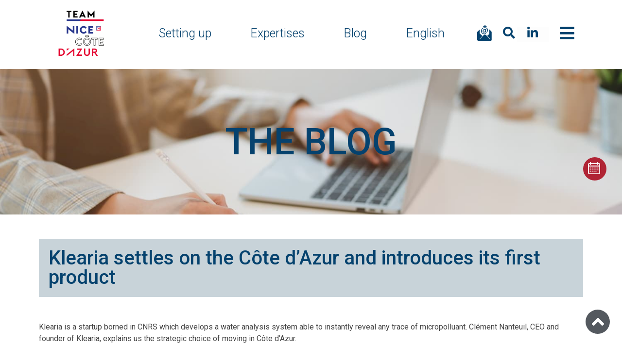

--- FILE ---
content_type: text/html; charset=UTF-8
request_url: https://www.investincotedazur.com/en/klearia-settles-on-the-cote-dazur-and-introduces-its-first-product/
body_size: 50759
content:
<!doctype html>
<html lang="en-US">
<head><meta charset="UTF-8"><script>if(navigator.userAgent.match(/MSIE|Internet Explorer/i)||navigator.userAgent.match(/Trident\/7\..*?rv:11/i)){var href=document.location.href;if(!href.match(/[?&]nowprocket/)){if(href.indexOf("?")==-1){if(href.indexOf("#")==-1){document.location.href=href+"?nowprocket=1"}else{document.location.href=href.replace("#","?nowprocket=1#")}}else{if(href.indexOf("#")==-1){document.location.href=href+"&nowprocket=1"}else{document.location.href=href.replace("#","&nowprocket=1#")}}}}</script><script>class RocketLazyLoadScripts{constructor(){this.v="1.2.3",this.triggerEvents=["keydown","mousedown","mousemove","touchmove","touchstart","touchend","wheel"],this.userEventHandler=this._triggerListener.bind(this),this.touchStartHandler=this._onTouchStart.bind(this),this.touchMoveHandler=this._onTouchMove.bind(this),this.touchEndHandler=this._onTouchEnd.bind(this),this.clickHandler=this._onClick.bind(this),this.interceptedClicks=[],window.addEventListener("pageshow",t=>{this.persisted=t.persisted}),window.addEventListener("DOMContentLoaded",()=>{this._preconnect3rdParties()}),this.delayedScripts={normal:[],async:[],defer:[]},this.trash=[],this.allJQueries=[]}_addUserInteractionListener(t){if(document.hidden){t._triggerListener();return}this.triggerEvents.forEach(e=>window.addEventListener(e,t.userEventHandler,{passive:!0})),window.addEventListener("touchstart",t.touchStartHandler,{passive:!0}),window.addEventListener("mousedown",t.touchStartHandler),document.addEventListener("visibilitychange",t.userEventHandler)}_removeUserInteractionListener(){this.triggerEvents.forEach(t=>window.removeEventListener(t,this.userEventHandler,{passive:!0})),document.removeEventListener("visibilitychange",this.userEventHandler)}_onTouchStart(t){"HTML"!==t.target.tagName&&(window.addEventListener("touchend",this.touchEndHandler),window.addEventListener("mouseup",this.touchEndHandler),window.addEventListener("touchmove",this.touchMoveHandler,{passive:!0}),window.addEventListener("mousemove",this.touchMoveHandler),t.target.addEventListener("click",this.clickHandler),this._renameDOMAttribute(t.target,"onclick","rocket-onclick"),this._pendingClickStarted())}_onTouchMove(t){window.removeEventListener("touchend",this.touchEndHandler),window.removeEventListener("mouseup",this.touchEndHandler),window.removeEventListener("touchmove",this.touchMoveHandler,{passive:!0}),window.removeEventListener("mousemove",this.touchMoveHandler),t.target.removeEventListener("click",this.clickHandler),this._renameDOMAttribute(t.target,"rocket-onclick","onclick"),this._pendingClickFinished()}_onTouchEnd(t){window.removeEventListener("touchend",this.touchEndHandler),window.removeEventListener("mouseup",this.touchEndHandler),window.removeEventListener("touchmove",this.touchMoveHandler,{passive:!0}),window.removeEventListener("mousemove",this.touchMoveHandler)}_onClick(t){t.target.removeEventListener("click",this.clickHandler),this._renameDOMAttribute(t.target,"rocket-onclick","onclick"),this.interceptedClicks.push(t),t.preventDefault(),t.stopPropagation(),t.stopImmediatePropagation(),this._pendingClickFinished()}_replayClicks(){window.removeEventListener("touchstart",this.touchStartHandler,{passive:!0}),window.removeEventListener("mousedown",this.touchStartHandler),this.interceptedClicks.forEach(t=>{t.target.dispatchEvent(new MouseEvent("click",{view:t.view,bubbles:!0,cancelable:!0}))})}_waitForPendingClicks(){return new Promise(t=>{this._isClickPending?this._pendingClickFinished=t:t()})}_pendingClickStarted(){this._isClickPending=!0}_pendingClickFinished(){this._isClickPending=!1}_renameDOMAttribute(t,e,r){t.hasAttribute&&t.hasAttribute(e)&&(event.target.setAttribute(r,event.target.getAttribute(e)),event.target.removeAttribute(e))}_triggerListener(){this._removeUserInteractionListener(this),"loading"===document.readyState?document.addEventListener("DOMContentLoaded",this._loadEverythingNow.bind(this)):this._loadEverythingNow()}_preconnect3rdParties(){let t=[];document.querySelectorAll("script[type=rocketlazyloadscript]").forEach(e=>{if(e.hasAttribute("src")){let r=new URL(e.src).origin;r!==location.origin&&t.push({src:r,crossOrigin:e.crossOrigin||"module"===e.getAttribute("data-rocket-type")})}}),t=[...new Map(t.map(t=>[JSON.stringify(t),t])).values()],this._batchInjectResourceHints(t,"preconnect")}async _loadEverythingNow(){this.lastBreath=Date.now(),this._delayEventListeners(this),this._delayJQueryReady(this),this._handleDocumentWrite(),this._registerAllDelayedScripts(),this._preloadAllScripts(),await this._loadScriptsFromList(this.delayedScripts.normal),await this._loadScriptsFromList(this.delayedScripts.defer),await this._loadScriptsFromList(this.delayedScripts.async);try{await this._triggerDOMContentLoaded(),await this._triggerWindowLoad()}catch(t){console.error(t)}window.dispatchEvent(new Event("rocket-allScriptsLoaded")),this._waitForPendingClicks().then(()=>{this._replayClicks()}),this._emptyTrash()}_registerAllDelayedScripts(){document.querySelectorAll("script[type=rocketlazyloadscript]").forEach(t=>{t.hasAttribute("data-rocket-src")?t.hasAttribute("async")&&!1!==t.async?this.delayedScripts.async.push(t):t.hasAttribute("defer")&&!1!==t.defer||"module"===t.getAttribute("data-rocket-type")?this.delayedScripts.defer.push(t):this.delayedScripts.normal.push(t):this.delayedScripts.normal.push(t)})}async _transformScript(t){return new Promise((await this._littleBreath(),navigator.userAgent.indexOf("Firefox/")>0||""===navigator.vendor)?e=>{let r=document.createElement("script");[...t.attributes].forEach(t=>{let e=t.nodeName;"type"!==e&&("data-rocket-type"===e&&(e="type"),"data-rocket-src"===e&&(e="src"),r.setAttribute(e,t.nodeValue))}),t.text&&(r.text=t.text),r.hasAttribute("src")?(r.addEventListener("load",e),r.addEventListener("error",e)):(r.text=t.text,e());try{t.parentNode.replaceChild(r,t)}catch(i){e()}}:async e=>{function r(){t.setAttribute("data-rocket-status","failed"),e()}try{let i=t.getAttribute("data-rocket-type"),n=t.getAttribute("data-rocket-src");t.text,i?(t.type=i,t.removeAttribute("data-rocket-type")):t.removeAttribute("type"),t.addEventListener("load",function r(){t.setAttribute("data-rocket-status","executed"),e()}),t.addEventListener("error",r),n?(t.removeAttribute("data-rocket-src"),t.src=n):t.src="data:text/javascript;base64,"+window.btoa(unescape(encodeURIComponent(t.text)))}catch(s){r()}})}async _loadScriptsFromList(t){let e=t.shift();return e&&e.isConnected?(await this._transformScript(e),this._loadScriptsFromList(t)):Promise.resolve()}_preloadAllScripts(){this._batchInjectResourceHints([...this.delayedScripts.normal,...this.delayedScripts.defer,...this.delayedScripts.async],"preload")}_batchInjectResourceHints(t,e){var r=document.createDocumentFragment();t.forEach(t=>{let i=t.getAttribute&&t.getAttribute("data-rocket-src")||t.src;if(i){let n=document.createElement("link");n.href=i,n.rel=e,"preconnect"!==e&&(n.as="script"),t.getAttribute&&"module"===t.getAttribute("data-rocket-type")&&(n.crossOrigin=!0),t.crossOrigin&&(n.crossOrigin=t.crossOrigin),t.integrity&&(n.integrity=t.integrity),r.appendChild(n),this.trash.push(n)}}),document.head.appendChild(r)}_delayEventListeners(t){let e={};function r(t,r){!function t(r){!e[r]&&(e[r]={originalFunctions:{add:r.addEventListener,remove:r.removeEventListener},eventsToRewrite:[]},r.addEventListener=function(){arguments[0]=i(arguments[0]),e[r].originalFunctions.add.apply(r,arguments)},r.removeEventListener=function(){arguments[0]=i(arguments[0]),e[r].originalFunctions.remove.apply(r,arguments)});function i(t){return e[r].eventsToRewrite.indexOf(t)>=0?"rocket-"+t:t}}(t),e[t].eventsToRewrite.push(r)}function i(t,e){let r=t[e];Object.defineProperty(t,e,{get:()=>r||function(){},set(i){t["rocket"+e]=r=i}})}r(document,"DOMContentLoaded"),r(window,"DOMContentLoaded"),r(window,"load"),r(window,"pageshow"),r(document,"readystatechange"),i(document,"onreadystatechange"),i(window,"onload"),i(window,"onpageshow")}_delayJQueryReady(t){let e;function r(r){if(r&&r.fn&&!t.allJQueries.includes(r)){r.fn.ready=r.fn.init.prototype.ready=function(e){return t.domReadyFired?e.bind(document)(r):document.addEventListener("rocket-DOMContentLoaded",()=>e.bind(document)(r)),r([])};let i=r.fn.on;r.fn.on=r.fn.init.prototype.on=function(){if(this[0]===window){function t(t){return t.split(" ").map(t=>"load"===t||0===t.indexOf("load.")?"rocket-jquery-load":t).join(" ")}"string"==typeof arguments[0]||arguments[0]instanceof String?arguments[0]=t(arguments[0]):"object"==typeof arguments[0]&&Object.keys(arguments[0]).forEach(e=>{let r=arguments[0][e];delete arguments[0][e],arguments[0][t(e)]=r})}return i.apply(this,arguments),this},t.allJQueries.push(r)}e=r}r(window.jQuery),Object.defineProperty(window,"jQuery",{get:()=>e,set(t){r(t)}})}async _triggerDOMContentLoaded(){this.domReadyFired=!0,await this._littleBreath(),document.dispatchEvent(new Event("rocket-DOMContentLoaded")),await this._littleBreath(),window.dispatchEvent(new Event("rocket-DOMContentLoaded")),await this._littleBreath(),document.dispatchEvent(new Event("rocket-readystatechange")),await this._littleBreath(),document.rocketonreadystatechange&&document.rocketonreadystatechange()}async _triggerWindowLoad(){await this._littleBreath(),window.dispatchEvent(new Event("rocket-load")),await this._littleBreath(),window.rocketonload&&window.rocketonload(),await this._littleBreath(),this.allJQueries.forEach(t=>t(window).trigger("rocket-jquery-load")),await this._littleBreath();let t=new Event("rocket-pageshow");t.persisted=this.persisted,window.dispatchEvent(t),await this._littleBreath(),window.rocketonpageshow&&window.rocketonpageshow({persisted:this.persisted})}_handleDocumentWrite(){let t=new Map;document.write=document.writeln=function(e){let r=document.currentScript;r||console.error("WPRocket unable to document.write this: "+e);let i=document.createRange(),n=r.parentElement,s=t.get(r);void 0===s&&(s=r.nextSibling,t.set(r,s));let a=document.createDocumentFragment();i.setStart(a,0),a.appendChild(i.createContextualFragment(e)),n.insertBefore(a,s)}}async _littleBreath(){Date.now()-this.lastBreath>45&&(await this._requestAnimFrame(),this.lastBreath=Date.now())}async _requestAnimFrame(){return document.hidden?new Promise(t=>setTimeout(t)):new Promise(t=>requestAnimationFrame(t))}_emptyTrash(){this.trash.forEach(t=>t.remove())}static run(){let t=new RocketLazyLoadScripts;t._addUserInteractionListener(t)}}RocketLazyLoadScripts.run();</script>
	
		<meta name="viewport" content="width=device-width, initial-scale=1">
	<link rel="profile" href="https://gmpg.org/xfn/11">
	<meta name='robots' content='index, follow, max-image-preview:large, max-snippet:-1, max-video-preview:-1' />
<link rel="alternate" hreflang="fr" href="https://www.investincotedazur.com/klearia-sinstalle-sur-la-cote-dazur-et-lance-son-premier-produit/" />
<link rel="alternate" hreflang="en" href="https://www.investincotedazur.com/en/klearia-settles-on-the-cote-dazur-and-introduces-its-first-product/" />
<link rel="alternate" hreflang="x-default" href="https://www.investincotedazur.com/klearia-sinstalle-sur-la-cote-dazur-et-lance-son-premier-produit/" />

<!-- Google Tag Manager for WordPress by gtm4wp.com -->
<script data-cfasync="false" data-pagespeed-no-defer>
	var gtm4wp_datalayer_name = "dataLayer";
	var dataLayer = dataLayer || [];
</script>
<!-- End Google Tag Manager for WordPress by gtm4wp.com -->
	<!-- This site is optimized with the Yoast SEO plugin v19.12 - https://yoast.com/wordpress/plugins/seo/ -->
	<title>Klearia settles on the Côte d’Azur - Invest in Côte d&#039;Azur</title><link rel="preload" as="style" href="https://fonts.googleapis.com/css?family=Roboto%3A100%2C100italic%2C200%2C200italic%2C300%2C300italic%2C400%2C400italic%2C500%2C500italic%2C600%2C600italic%2C700%2C700italic%2C800%2C800italic%2C900%2C900italic%7CMontserrat%3A100%2C100italic%2C200%2C200italic%2C300%2C300italic%2C400%2C400italic%2C500%2C500italic%2C600%2C600italic%2C700%2C700italic%2C800%2C800italic%2C900%2C900italic%7CVarela%20Round%3A100%2C100italic%2C200%2C200italic%2C300%2C300italic%2C400%2C400italic%2C500%2C500italic%2C600%2C600italic%2C700%2C700italic%2C800%2C800italic%2C900%2C900italic&#038;display=swap" /><link rel="stylesheet" href="https://fonts.googleapis.com/css?family=Roboto%3A100%2C100italic%2C200%2C200italic%2C300%2C300italic%2C400%2C400italic%2C500%2C500italic%2C600%2C600italic%2C700%2C700italic%2C800%2C800italic%2C900%2C900italic%7CMontserrat%3A100%2C100italic%2C200%2C200italic%2C300%2C300italic%2C400%2C400italic%2C500%2C500italic%2C600%2C600italic%2C700%2C700italic%2C800%2C800italic%2C900%2C900italic%7CVarela%20Round%3A100%2C100italic%2C200%2C200italic%2C300%2C300italic%2C400%2C400italic%2C500%2C500italic%2C600%2C600italic%2C700%2C700italic%2C800%2C800italic%2C900%2C900italic&#038;display=swap" media="print" onload="this.media='all'" /><noscript><link rel="stylesheet" href="https://fonts.googleapis.com/css?family=Roboto%3A100%2C100italic%2C200%2C200italic%2C300%2C300italic%2C400%2C400italic%2C500%2C500italic%2C600%2C600italic%2C700%2C700italic%2C800%2C800italic%2C900%2C900italic%7CMontserrat%3A100%2C100italic%2C200%2C200italic%2C300%2C300italic%2C400%2C400italic%2C500%2C500italic%2C600%2C600italic%2C700%2C700italic%2C800%2C800italic%2C900%2C900italic%7CVarela%20Round%3A100%2C100italic%2C200%2C200italic%2C300%2C300italic%2C400%2C400italic%2C500%2C500italic%2C600%2C600italic%2C700%2C700italic%2C800%2C800italic%2C900%2C900italic&#038;display=swap" /></noscript>
	<meta name="description" content="Klearia develops a water analysis system able to instantly reveal any trace of micropolluant." />
	<link rel="canonical" href="https://www.investincotedazur.com/en/klearia-settles-on-the-cote-dazur-and-introduces-its-first-product/" />
	<meta property="og:locale" content="en_US" />
	<meta property="og:type" content="article" />
	<meta property="og:title" content="Klearia settles on the Côte d’Azur - Invest in Côte d&#039;Azur" />
	<meta property="og:description" content="Klearia develops a water analysis system able to instantly reveal any trace of micropolluant." />
	<meta property="og:url" content="https://www.investincotedazur.com/en/klearia-settles-on-the-cote-dazur-and-introduces-its-first-product/" />
	<meta property="og:site_name" content="Invest in Côte d&#039;Azur" />
	<meta property="article:published_time" content="2018-05-31T15:52:51+00:00" />
	<meta property="article:modified_time" content="2023-02-11T19:59:57+00:00" />
	<meta property="og:image" content="https://www.investincotedazur.com/wp-content/uploads/2020/09/KLEARIA-PRODUIT.jpg" />
	<meta property="og:image:width" content="1200" />
	<meta property="og:image:height" content="900" />
	<meta property="og:image:type" content="image/jpeg" />
	<meta name="author" content="Sophie Duchaussoy" />
	<meta name="twitter:card" content="summary_large_image" />
	<meta name="twitter:creator" content="@Investcotedazur" />
	<meta name="twitter:site" content="@Investcotedazur" />
	<meta name="twitter:label1" content="Written by" />
	<meta name="twitter:data1" content="Sophie Duchaussoy" />
	<meta name="twitter:label2" content="Est. reading time" />
	<meta name="twitter:data2" content="2 minutes" />
	<script type="application/ld+json" class="yoast-schema-graph">{"@context":"https://schema.org","@graph":[{"@type":"Article","@id":"https://www.investincotedazur.com/en/klearia-settles-on-the-cote-dazur-and-introduces-its-first-product/#article","isPartOf":{"@id":"https://www.investincotedazur.com/en/klearia-settles-on-the-cote-dazur-and-introduces-its-first-product/"},"author":{"name":"Sophie Duchaussoy","@id":"https://www.investincotedazur.com/en/#/schema/person/cec71af3eade406c5cf7d97983a1b1e1"},"headline":"Klearia settles on the Côte d’Azur and introduces its first product","datePublished":"2018-05-31T15:52:51+00:00","dateModified":"2023-02-11T19:59:57+00:00","mainEntityOfPage":{"@id":"https://www.investincotedazur.com/en/klearia-settles-on-the-cote-dazur-and-introduces-its-first-product/"},"wordCount":355,"publisher":{"@id":"https://www.investincotedazur.com/en/#organization"},"image":{"@id":"https://www.investincotedazur.com/en/klearia-settles-on-the-cote-dazur-and-introduces-its-first-product/#primaryimage"},"thumbnailUrl":"https://www.investincotedazur.com/wp-content/uploads/2020/09/KLEARIA-PRODUIT.jpg","articleSection":["Business Setup","Cleantech","Nice Côte d'Azur Metropolis"],"inLanguage":"en-US"},{"@type":"WebPage","@id":"https://www.investincotedazur.com/en/klearia-settles-on-the-cote-dazur-and-introduces-its-first-product/","url":"https://www.investincotedazur.com/en/klearia-settles-on-the-cote-dazur-and-introduces-its-first-product/","name":"Klearia settles on the Côte d’Azur - Invest in Côte d&#039;Azur","isPartOf":{"@id":"https://www.investincotedazur.com/en/#website"},"primaryImageOfPage":{"@id":"https://www.investincotedazur.com/en/klearia-settles-on-the-cote-dazur-and-introduces-its-first-product/#primaryimage"},"image":{"@id":"https://www.investincotedazur.com/en/klearia-settles-on-the-cote-dazur-and-introduces-its-first-product/#primaryimage"},"thumbnailUrl":"https://www.investincotedazur.com/wp-content/uploads/2020/09/KLEARIA-PRODUIT.jpg","datePublished":"2018-05-31T15:52:51+00:00","dateModified":"2023-02-11T19:59:57+00:00","description":"Klearia develops a water analysis system able to instantly reveal any trace of micropolluant.","inLanguage":"en-US","potentialAction":[{"@type":"ReadAction","target":["https://www.investincotedazur.com/en/klearia-settles-on-the-cote-dazur-and-introduces-its-first-product/"]}]},{"@type":"ImageObject","inLanguage":"en-US","@id":"https://www.investincotedazur.com/en/klearia-settles-on-the-cote-dazur-and-introduces-its-first-product/#primaryimage","url":"https://www.investincotedazur.com/wp-content/uploads/2020/09/KLEARIA-PRODUIT.jpg","contentUrl":"https://www.investincotedazur.com/wp-content/uploads/2020/09/KLEARIA-PRODUIT.jpg","width":1200,"height":900},{"@type":"WebSite","@id":"https://www.investincotedazur.com/en/#website","url":"https://www.investincotedazur.com/en/","name":"Invest in Côte d'Azur","description":"","publisher":{"@id":"https://www.investincotedazur.com/en/#organization"},"alternateName":"Invest in Côte d'Azur","potentialAction":[{"@type":"SearchAction","target":{"@type":"EntryPoint","urlTemplate":"https://www.investincotedazur.com/en/?s={search_term_string}"},"query-input":"required name=search_term_string"}],"inLanguage":"en-US"},{"@type":"Organization","@id":"https://www.investincotedazur.com/en/#organization","name":"Invest in Côte d'Azur","alternateName":"Invest in Côte d'Azur","url":"https://www.investincotedazur.com/en/","logo":{"@type":"ImageObject","inLanguage":"en-US","@id":"https://www.investincotedazur.com/en/#/schema/logo/image/","url":"https://www.investincotedazur.com/wp-content/uploads/2023/05/cropped-New-missions-3.png","contentUrl":"https://www.investincotedazur.com/wp-content/uploads/2023/05/cropped-New-missions-3.png","width":512,"height":512,"caption":"Invest in Côte d'Azur"},"image":{"@id":"https://www.investincotedazur.com/en/#/schema/logo/image/"},"sameAs":["https://www.linkedin.com/company/investincotedazur/","https://twitter.com/Investcotedazur"]},{"@type":"Person","@id":"https://www.investincotedazur.com/en/#/schema/person/cec71af3eade406c5cf7d97983a1b1e1","name":"Sophie Duchaussoy","image":{"@type":"ImageObject","inLanguage":"en-US","@id":"https://www.investincotedazur.com/en/#/schema/person/image/","url":"https://secure.gravatar.com/avatar/aa7401b68647f02c9e59459ba6ccd73c?s=96&d=mm&r=g","contentUrl":"https://secure.gravatar.com/avatar/aa7401b68647f02c9e59459ba6ccd73c?s=96&d=mm&r=g","caption":"Sophie Duchaussoy"}}]}</script>
	<!-- / Yoast SEO plugin. -->


<link rel='dns-prefetch' href='//scripts.simpleanalyticscdn.com' />
<link rel='dns-prefetch' href='//maxcdn.bootstrapcdn.com' />
<link href='https://fonts.gstatic.com' crossorigin rel='preconnect' />
<link rel="alternate" type="application/rss+xml" title="Invest in Côte d&#039;Azur &raquo; Feed" href="https://www.investincotedazur.com/en/feed/" />
<link rel="alternate" type="application/rss+xml" title="Invest in Côte d&#039;Azur &raquo; Comments Feed" href="https://www.investincotedazur.com/en/comments/feed/" />
<style>
img.wp-smiley,
img.emoji {
	display: inline !important;
	border: none !important;
	box-shadow: none !important;
	height: 1em !important;
	width: 1em !important;
	margin: 0 0.07em !important;
	vertical-align: -0.1em !important;
	background: none !important;
	padding: 0 !important;
}
</style>
	<link data-minify="1" rel='stylesheet' id='dce-animations-css'  href='https://www.investincotedazur.com/wp-content/cache/min/1/wp-content/plugins/dynamic-content-for-elementor/assets/css/animations.css?ver=1768574128' media='all' />
<link rel='stylesheet' id='wp-block-library-css'  href='https://www.investincotedazur.com/wp-includes/css/dist/block-library/style.min.css?ver=6.0.11' media='all' />
<style id='global-styles-inline-css'>
body{--wp--preset--color--black: #000000;--wp--preset--color--cyan-bluish-gray: #abb8c3;--wp--preset--color--white: #ffffff;--wp--preset--color--pale-pink: #f78da7;--wp--preset--color--vivid-red: #cf2e2e;--wp--preset--color--luminous-vivid-orange: #ff6900;--wp--preset--color--luminous-vivid-amber: #fcb900;--wp--preset--color--light-green-cyan: #7bdcb5;--wp--preset--color--vivid-green-cyan: #00d084;--wp--preset--color--pale-cyan-blue: #8ed1fc;--wp--preset--color--vivid-cyan-blue: #0693e3;--wp--preset--color--vivid-purple: #9b51e0;--wp--preset--gradient--vivid-cyan-blue-to-vivid-purple: linear-gradient(135deg,rgba(6,147,227,1) 0%,rgb(155,81,224) 100%);--wp--preset--gradient--light-green-cyan-to-vivid-green-cyan: linear-gradient(135deg,rgb(122,220,180) 0%,rgb(0,208,130) 100%);--wp--preset--gradient--luminous-vivid-amber-to-luminous-vivid-orange: linear-gradient(135deg,rgba(252,185,0,1) 0%,rgba(255,105,0,1) 100%);--wp--preset--gradient--luminous-vivid-orange-to-vivid-red: linear-gradient(135deg,rgba(255,105,0,1) 0%,rgb(207,46,46) 100%);--wp--preset--gradient--very-light-gray-to-cyan-bluish-gray: linear-gradient(135deg,rgb(238,238,238) 0%,rgb(169,184,195) 100%);--wp--preset--gradient--cool-to-warm-spectrum: linear-gradient(135deg,rgb(74,234,220) 0%,rgb(151,120,209) 20%,rgb(207,42,186) 40%,rgb(238,44,130) 60%,rgb(251,105,98) 80%,rgb(254,248,76) 100%);--wp--preset--gradient--blush-light-purple: linear-gradient(135deg,rgb(255,206,236) 0%,rgb(152,150,240) 100%);--wp--preset--gradient--blush-bordeaux: linear-gradient(135deg,rgb(254,205,165) 0%,rgb(254,45,45) 50%,rgb(107,0,62) 100%);--wp--preset--gradient--luminous-dusk: linear-gradient(135deg,rgb(255,203,112) 0%,rgb(199,81,192) 50%,rgb(65,88,208) 100%);--wp--preset--gradient--pale-ocean: linear-gradient(135deg,rgb(255,245,203) 0%,rgb(182,227,212) 50%,rgb(51,167,181) 100%);--wp--preset--gradient--electric-grass: linear-gradient(135deg,rgb(202,248,128) 0%,rgb(113,206,126) 100%);--wp--preset--gradient--midnight: linear-gradient(135deg,rgb(2,3,129) 0%,rgb(40,116,252) 100%);--wp--preset--duotone--dark-grayscale: url('#wp-duotone-dark-grayscale');--wp--preset--duotone--grayscale: url('#wp-duotone-grayscale');--wp--preset--duotone--purple-yellow: url('#wp-duotone-purple-yellow');--wp--preset--duotone--blue-red: url('#wp-duotone-blue-red');--wp--preset--duotone--midnight: url('#wp-duotone-midnight');--wp--preset--duotone--magenta-yellow: url('#wp-duotone-magenta-yellow');--wp--preset--duotone--purple-green: url('#wp-duotone-purple-green');--wp--preset--duotone--blue-orange: url('#wp-duotone-blue-orange');--wp--preset--font-size--small: 13px;--wp--preset--font-size--medium: 20px;--wp--preset--font-size--large: 36px;--wp--preset--font-size--x-large: 42px;}.has-black-color{color: var(--wp--preset--color--black) !important;}.has-cyan-bluish-gray-color{color: var(--wp--preset--color--cyan-bluish-gray) !important;}.has-white-color{color: var(--wp--preset--color--white) !important;}.has-pale-pink-color{color: var(--wp--preset--color--pale-pink) !important;}.has-vivid-red-color{color: var(--wp--preset--color--vivid-red) !important;}.has-luminous-vivid-orange-color{color: var(--wp--preset--color--luminous-vivid-orange) !important;}.has-luminous-vivid-amber-color{color: var(--wp--preset--color--luminous-vivid-amber) !important;}.has-light-green-cyan-color{color: var(--wp--preset--color--light-green-cyan) !important;}.has-vivid-green-cyan-color{color: var(--wp--preset--color--vivid-green-cyan) !important;}.has-pale-cyan-blue-color{color: var(--wp--preset--color--pale-cyan-blue) !important;}.has-vivid-cyan-blue-color{color: var(--wp--preset--color--vivid-cyan-blue) !important;}.has-vivid-purple-color{color: var(--wp--preset--color--vivid-purple) !important;}.has-black-background-color{background-color: var(--wp--preset--color--black) !important;}.has-cyan-bluish-gray-background-color{background-color: var(--wp--preset--color--cyan-bluish-gray) !important;}.has-white-background-color{background-color: var(--wp--preset--color--white) !important;}.has-pale-pink-background-color{background-color: var(--wp--preset--color--pale-pink) !important;}.has-vivid-red-background-color{background-color: var(--wp--preset--color--vivid-red) !important;}.has-luminous-vivid-orange-background-color{background-color: var(--wp--preset--color--luminous-vivid-orange) !important;}.has-luminous-vivid-amber-background-color{background-color: var(--wp--preset--color--luminous-vivid-amber) !important;}.has-light-green-cyan-background-color{background-color: var(--wp--preset--color--light-green-cyan) !important;}.has-vivid-green-cyan-background-color{background-color: var(--wp--preset--color--vivid-green-cyan) !important;}.has-pale-cyan-blue-background-color{background-color: var(--wp--preset--color--pale-cyan-blue) !important;}.has-vivid-cyan-blue-background-color{background-color: var(--wp--preset--color--vivid-cyan-blue) !important;}.has-vivid-purple-background-color{background-color: var(--wp--preset--color--vivid-purple) !important;}.has-black-border-color{border-color: var(--wp--preset--color--black) !important;}.has-cyan-bluish-gray-border-color{border-color: var(--wp--preset--color--cyan-bluish-gray) !important;}.has-white-border-color{border-color: var(--wp--preset--color--white) !important;}.has-pale-pink-border-color{border-color: var(--wp--preset--color--pale-pink) !important;}.has-vivid-red-border-color{border-color: var(--wp--preset--color--vivid-red) !important;}.has-luminous-vivid-orange-border-color{border-color: var(--wp--preset--color--luminous-vivid-orange) !important;}.has-luminous-vivid-amber-border-color{border-color: var(--wp--preset--color--luminous-vivid-amber) !important;}.has-light-green-cyan-border-color{border-color: var(--wp--preset--color--light-green-cyan) !important;}.has-vivid-green-cyan-border-color{border-color: var(--wp--preset--color--vivid-green-cyan) !important;}.has-pale-cyan-blue-border-color{border-color: var(--wp--preset--color--pale-cyan-blue) !important;}.has-vivid-cyan-blue-border-color{border-color: var(--wp--preset--color--vivid-cyan-blue) !important;}.has-vivid-purple-border-color{border-color: var(--wp--preset--color--vivid-purple) !important;}.has-vivid-cyan-blue-to-vivid-purple-gradient-background{background: var(--wp--preset--gradient--vivid-cyan-blue-to-vivid-purple) !important;}.has-light-green-cyan-to-vivid-green-cyan-gradient-background{background: var(--wp--preset--gradient--light-green-cyan-to-vivid-green-cyan) !important;}.has-luminous-vivid-amber-to-luminous-vivid-orange-gradient-background{background: var(--wp--preset--gradient--luminous-vivid-amber-to-luminous-vivid-orange) !important;}.has-luminous-vivid-orange-to-vivid-red-gradient-background{background: var(--wp--preset--gradient--luminous-vivid-orange-to-vivid-red) !important;}.has-very-light-gray-to-cyan-bluish-gray-gradient-background{background: var(--wp--preset--gradient--very-light-gray-to-cyan-bluish-gray) !important;}.has-cool-to-warm-spectrum-gradient-background{background: var(--wp--preset--gradient--cool-to-warm-spectrum) !important;}.has-blush-light-purple-gradient-background{background: var(--wp--preset--gradient--blush-light-purple) !important;}.has-blush-bordeaux-gradient-background{background: var(--wp--preset--gradient--blush-bordeaux) !important;}.has-luminous-dusk-gradient-background{background: var(--wp--preset--gradient--luminous-dusk) !important;}.has-pale-ocean-gradient-background{background: var(--wp--preset--gradient--pale-ocean) !important;}.has-electric-grass-gradient-background{background: var(--wp--preset--gradient--electric-grass) !important;}.has-midnight-gradient-background{background: var(--wp--preset--gradient--midnight) !important;}.has-small-font-size{font-size: var(--wp--preset--font-size--small) !important;}.has-medium-font-size{font-size: var(--wp--preset--font-size--medium) !important;}.has-large-font-size{font-size: var(--wp--preset--font-size--large) !important;}.has-x-large-font-size{font-size: var(--wp--preset--font-size--x-large) !important;}
</style>
<link data-minify="1" rel='stylesheet' id='wpml-blocks-css'  href='https://www.investincotedazur.com/wp-content/cache/min/1/wp-content/plugins/sitepress-multilingual-cms/dist/css/blocks/styles.css?ver=1768574128' media='all' />
<link data-minify="1" rel='stylesheet' id='wc-captcha-frontend-css'  href='https://www.investincotedazur.com/wp-content/cache/min/1/wp-content/plugins/wc-captcha/css/frontend.css?ver=1768574128' media='all' />
<link rel='stylesheet' id='wp-users-login-history-css'  href='https://www.investincotedazur.com/wp-content/plugins/wp-users-login-history/public/css/wp-users-login-history-public.css?ver=1.0.0' media='all' />
<link rel='stylesheet' id='wpml-legacy-dropdown-0-css'  href='//www.investincotedazur.com/wp-content/plugins/sitepress-multilingual-cms/templates/language-switchers/legacy-dropdown/style.min.css?ver=1' media='all' />
<link rel='stylesheet' id='wpml-menu-item-0-css'  href='//www.investincotedazur.com/wp-content/plugins/sitepress-multilingual-cms/templates/language-switchers/menu-item/style.min.css?ver=1' media='all' />
<link rel='stylesheet' id='cmplz-general-css'  href='https://www.investincotedazur.com/wp-content/plugins/complianz-gdpr/assets/css/cookieblocker.min.css?ver=6.4.5' media='all' />
<link rel='stylesheet' id='hello-elementor-theme-style-css'  href='https://www.investincotedazur.com/wp-content/themes/hello-elementor/theme.min.css?ver=2.6.1' media='all' />
<link rel='stylesheet' id='hello-elementor-child-style-css'  href='https://www.investincotedazur.com/wp-content/themes/TeamCA/style.css?ver=1.0.0' media='all' />
<link data-minify="1" rel='stylesheet' id='load-fa-css'  href='https://www.investincotedazur.com/wp-content/cache/min/1/font-awesome/4.7.0/css/font-awesome.min.css?ver=1768574128' media='all' />
<link rel='stylesheet' id='hello-elementor-css'  href='https://www.investincotedazur.com/wp-content/themes/hello-elementor/style.min.css?ver=2.6.1' media='all' />
<link data-minify="1" rel='stylesheet' id='elementor-icons-css'  href='https://www.investincotedazur.com/wp-content/cache/min/1/wp-content/plugins/elementor/assets/lib/eicons/css/elementor-icons.min.css?ver=1768574128' media='all' />
<link rel='stylesheet' id='elementor-frontend-legacy-css'  href='https://www.investincotedazur.com/wp-content/plugins/elementor/assets/css/frontend-legacy.min.css?ver=3.13.3' media='all' />
<link rel='stylesheet' id='elementor-frontend-css'  href='https://www.investincotedazur.com/wp-content/plugins/elementor/assets/css/frontend.min.css?ver=3.13.3' media='all' />
<style id='elementor-frontend-inline-css'>
.elementor-kit-9{--e-global-color-primary:#05426E;--e-global-color-secondary:#AC8446;--e-global-color-text:#05426E;--e-global-color-accent:#B02435;--e-global-color-83efb16:#C8D3D9;--e-global-color-89e6184:#AC8446;--e-global-color-0d683c7:#FFFFFF;--e-global-color-ba8545c:#000000;--e-global-color-f9da569:#6B8890;--e-global-color-828492d:#54595F;--e-global-color-5009cf7:#01B6D3;--e-global-typography-primary-font-family:"Roboto";--e-global-typography-primary-font-weight:100;--e-global-typography-secondary-font-family:"Roboto";--e-global-typography-secondary-font-weight:400;--e-global-typography-text-font-family:"Roboto";--e-global-typography-text-font-weight:400;--e-global-typography-accent-font-family:"Roboto";--e-global-typography-accent-font-weight:500;color:#444444;font-family:"Roboto", Sans-serif;font-weight:300;}.elementor-kit-9 a{color:#0071A9;}.elementor-kit-9 a:hover{color:var( --e-global-color-secondary );}.elementor-kit-9 h1{color:var( --e-global-color-text );}.elementor-kit-9 h2{color:var( --e-global-color-text );}.elementor-kit-9 h3{color:var( --e-global-color-text );}.elementor-kit-9 h4{color:var( --e-global-color-text );}.elementor-kit-9 h5{color:var( --e-global-color-text );}.elementor-kit-9 h6{color:var( --e-global-color-text );}.elementor-kit-9 button,.elementor-kit-9 input[type="button"],.elementor-kit-9 input[type="submit"],.elementor-kit-9 .elementor-button{color:var( --e-global-color-0d683c7 );background-color:var( --e-global-color-primary );}.elementor-kit-9 button:hover,.elementor-kit-9 button:focus,.elementor-kit-9 input[type="button"]:hover,.elementor-kit-9 input[type="button"]:focus,.elementor-kit-9 input[type="submit"]:hover,.elementor-kit-9 input[type="submit"]:focus,.elementor-kit-9 .elementor-button:hover,.elementor-kit-9 .elementor-button:focus{color:var( --e-global-color-secondary );}.elementor-section.elementor-section-boxed > .elementor-container{max-width:1140px;}.e-con{--container-max-width:1140px;}.elementor-widget:not(:last-child){margin-bottom:20px;}.elementor-element{--widgets-spacing:20px;}{}h1.entry-title{display:var(--page-title-display);}.elementor-kit-9 e-page-transition{background-color:#FFBC7D;}@media(max-width:1024px){.elementor-section.elementor-section-boxed > .elementor-container{max-width:1024px;}.e-con{--container-max-width:1024px;}}@media(max-width:767px){.elementor-section.elementor-section-boxed > .elementor-container{max-width:767px;}.e-con{--container-max-width:767px;}}
.elementor-2169 .elementor-element.elementor-element-21876e2 > .elementor-container > .elementor-row > .elementor-column > .elementor-column-wrap > .elementor-widget-wrap{align-content:center;align-items:center;}.elementor-2169 .elementor-element.elementor-element-21876e2:not(.elementor-motion-effects-element-type-background), .elementor-2169 .elementor-element.elementor-element-21876e2 > .elementor-motion-effects-container > .elementor-motion-effects-layer{background-color:#FFFFFF;}.elementor-2169 .elementor-element.elementor-element-21876e2{transition:background 0.3s, border 0.3s, border-radius 0.3s, box-shadow 0.3s;margin-top:0px;margin-bottom:0px;padding:6px 10px 10px 10px;z-index:10;}.elementor-2169 .elementor-element.elementor-element-21876e2 > .elementor-background-overlay{transition:background 0.3s, border-radius 0.3s, opacity 0.3s;}.elementor-2169 .elementor-element.elementor-element-213f3ad:not(.elementor-motion-effects-element-type-background) > .elementor-column-wrap, .elementor-2169 .elementor-element.elementor-element-213f3ad > .elementor-column-wrap > .elementor-motion-effects-container > .elementor-motion-effects-layer{background-color:#FFFFFF;}.elementor-2169 .elementor-element.elementor-element-213f3ad > .elementor-element-populated{transition:background 0.3s, border 0.3s, border-radius 0.3s, box-shadow 0.3s;}.elementor-2169 .elementor-element.elementor-element-213f3ad > .elementor-element-populated > .elementor-background-overlay{transition:background 0.3s, border-radius 0.3s, opacity 0.3s;}.elementor-2169 .elementor-element.elementor-element-93c5df2{text-align:center;}.elementor-2169 .elementor-element.elementor-element-93c5df2 img{width:65%;}.elementor-2169 .elementor-element.elementor-element-2502172:not(.elementor-motion-effects-element-type-background) > .elementor-column-wrap, .elementor-2169 .elementor-element.elementor-element-2502172 > .elementor-column-wrap > .elementor-motion-effects-container > .elementor-motion-effects-layer{background-color:#FFFFFF;}.elementor-2169 .elementor-element.elementor-element-2502172 > .elementor-element-populated{transition:background 0.3s, border 0.3s, border-radius 0.3s, box-shadow 0.3s;}.elementor-2169 .elementor-element.elementor-element-2502172 > .elementor-element-populated > .elementor-background-overlay{transition:background 0.3s, border-radius 0.3s, opacity 0.3s;}.elementor-2169 .elementor-element.elementor-element-0025296 .elementor-nav-menu .elementor-item{font-size:25px;font-weight:300;}.elementor-2169 .elementor-element.elementor-element-0025296 .elementor-nav-menu--main .elementor-item{color:var( --e-global-color-primary );fill:var( --e-global-color-primary );padding-left:0px;padding-right:0px;}.elementor-2169 .elementor-element.elementor-element-0025296 .elementor-nav-menu--main .elementor-item:hover,
					.elementor-2169 .elementor-element.elementor-element-0025296 .elementor-nav-menu--main .elementor-item.elementor-item-active,
					.elementor-2169 .elementor-element.elementor-element-0025296 .elementor-nav-menu--main .elementor-item.highlighted,
					.elementor-2169 .elementor-element.elementor-element-0025296 .elementor-nav-menu--main .elementor-item:focus{color:var( --e-global-color-89e6184 );fill:var( --e-global-color-89e6184 );}.elementor-2169 .elementor-element.elementor-element-0025296 .elementor-nav-menu--main:not(.e--pointer-framed) .elementor-item:before,
					.elementor-2169 .elementor-element.elementor-element-0025296 .elementor-nav-menu--main:not(.e--pointer-framed) .elementor-item:after{background-color:var( --e-global-color-89e6184 );}.elementor-2169 .elementor-element.elementor-element-0025296 .e--pointer-framed .elementor-item:before,
					.elementor-2169 .elementor-element.elementor-element-0025296 .e--pointer-framed .elementor-item:after{border-color:var( --e-global-color-89e6184 );}.elementor-2169 .elementor-element.elementor-element-0025296 .elementor-nav-menu--main .elementor-item.elementor-item-active{color:var( --e-global-color-secondary );}.elementor-2169 .elementor-element.elementor-element-0025296 .elementor-nav-menu--main:not(.e--pointer-framed) .elementor-item.elementor-item-active:before,
					.elementor-2169 .elementor-element.elementor-element-0025296 .elementor-nav-menu--main:not(.e--pointer-framed) .elementor-item.elementor-item-active:after{background-color:var( --e-global-color-secondary );}.elementor-2169 .elementor-element.elementor-element-0025296 .e--pointer-framed .elementor-item.elementor-item-active:before,
					.elementor-2169 .elementor-element.elementor-element-0025296 .e--pointer-framed .elementor-item.elementor-item-active:after{border-color:var( --e-global-color-secondary );}.elementor-2169 .elementor-element.elementor-element-0025296 .e--pointer-framed .elementor-item:before{border-width:1px;}.elementor-2169 .elementor-element.elementor-element-0025296 .e--pointer-framed.e--animation-draw .elementor-item:before{border-width:0 0 1px 1px;}.elementor-2169 .elementor-element.elementor-element-0025296 .e--pointer-framed.e--animation-draw .elementor-item:after{border-width:1px 1px 0 0;}.elementor-2169 .elementor-element.elementor-element-0025296 .e--pointer-framed.e--animation-corners .elementor-item:before{border-width:1px 0 0 1px;}.elementor-2169 .elementor-element.elementor-element-0025296 .e--pointer-framed.e--animation-corners .elementor-item:after{border-width:0 1px 1px 0;}.elementor-2169 .elementor-element.elementor-element-0025296 .e--pointer-underline .elementor-item:after,
					 .elementor-2169 .elementor-element.elementor-element-0025296 .e--pointer-overline .elementor-item:before,
					 .elementor-2169 .elementor-element.elementor-element-0025296 .e--pointer-double-line .elementor-item:before,
					 .elementor-2169 .elementor-element.elementor-element-0025296 .e--pointer-double-line .elementor-item:after{height:1px;}.elementor-2169 .elementor-element.elementor-element-0025296{--e-nav-menu-horizontal-menu-item-margin:calc( 80px / 2 );}.elementor-2169 .elementor-element.elementor-element-0025296 .elementor-nav-menu--main:not(.elementor-nav-menu--layout-horizontal) .elementor-nav-menu > li:not(:last-child){margin-bottom:80px;}.elementor-2169 .elementor-element.elementor-element-2dec6c1:not(.elementor-motion-effects-element-type-background) > .elementor-column-wrap, .elementor-2169 .elementor-element.elementor-element-2dec6c1 > .elementor-column-wrap > .elementor-motion-effects-container > .elementor-motion-effects-layer{background-color:#FFFFFF;}.elementor-2169 .elementor-element.elementor-element-2dec6c1 > .elementor-element-populated{transition:background 0.3s, border 0.3s, border-radius 0.3s, box-shadow 0.3s;}.elementor-2169 .elementor-element.elementor-element-2dec6c1 > .elementor-element-populated > .elementor-background-overlay{transition:background 0.3s, border-radius 0.3s, opacity 0.3s;}.elementor-2169 .elementor-element.elementor-element-3209803 > .elementor-container > .elementor-row > .elementor-column > .elementor-column-wrap > .elementor-widget-wrap{align-content:center;align-items:center;}.elementor-2169 .elementor-element.elementor-element-3209803:not(.elementor-motion-effects-element-type-background), .elementor-2169 .elementor-element.elementor-element-3209803 > .elementor-motion-effects-container > .elementor-motion-effects-layer{background-color:rgba(0, 0, 0, 0);}.elementor-2169 .elementor-element.elementor-element-3209803{transition:background 0.3s, border 0.3s, border-radius 0.3s, box-shadow 0.3s;margin-top:5px;margin-bottom:0px;padding:0px 0px 0px 0px;}.elementor-2169 .elementor-element.elementor-element-3209803 > .elementor-background-overlay{transition:background 0.3s, border-radius 0.3s, opacity 0.3s;}.elementor-2169 .elementor-element.elementor-element-22d9299 .elementor-icon-wrapper{text-align:right;}.elementor-2169 .elementor-element.elementor-element-22d9299.elementor-view-stacked .elementor-icon{background-color:#05426E;}.elementor-2169 .elementor-element.elementor-element-22d9299.elementor-view-framed .elementor-icon, .elementor-2169 .elementor-element.elementor-element-22d9299.elementor-view-default .elementor-icon{color:#05426E;border-color:#05426E;}.elementor-2169 .elementor-element.elementor-element-22d9299.elementor-view-framed .elementor-icon, .elementor-2169 .elementor-element.elementor-element-22d9299.elementor-view-default .elementor-icon svg{fill:#05426E;}.elementor-2169 .elementor-element.elementor-element-22d9299.elementor-view-stacked .elementor-icon:hover{background-color:var( --e-global-color-secondary );}.elementor-2169 .elementor-element.elementor-element-22d9299.elementor-view-framed .elementor-icon:hover, .elementor-2169 .elementor-element.elementor-element-22d9299.elementor-view-default .elementor-icon:hover{color:var( --e-global-color-secondary );border-color:var( --e-global-color-secondary );}.elementor-2169 .elementor-element.elementor-element-22d9299.elementor-view-framed .elementor-icon:hover, .elementor-2169 .elementor-element.elementor-element-22d9299.elementor-view-default .elementor-icon:hover svg{fill:var( --e-global-color-secondary );}.elementor-2169 .elementor-element.elementor-element-22d9299 .elementor-icon{font-size:38px;}.elementor-2169 .elementor-element.elementor-element-22d9299{width:var( --container-widget-width, 45% );max-width:45%;--container-widget-width:45%;--container-widget-flex-grow:0;}.elementor-2169 .elementor-element.elementor-element-340aa69 .elementor-icon-wrapper{text-align:right;}.elementor-2169 .elementor-element.elementor-element-340aa69.elementor-view-stacked .elementor-icon{background-color:var( --e-global-color-primary );}.elementor-2169 .elementor-element.elementor-element-340aa69.elementor-view-framed .elementor-icon, .elementor-2169 .elementor-element.elementor-element-340aa69.elementor-view-default .elementor-icon{color:var( --e-global-color-primary );border-color:var( --e-global-color-primary );}.elementor-2169 .elementor-element.elementor-element-340aa69.elementor-view-framed .elementor-icon, .elementor-2169 .elementor-element.elementor-element-340aa69.elementor-view-default .elementor-icon svg{fill:var( --e-global-color-primary );}.elementor-2169 .elementor-element.elementor-element-340aa69.elementor-view-stacked .elementor-icon:hover{background-color:var( --e-global-color-secondary );}.elementor-2169 .elementor-element.elementor-element-340aa69.elementor-view-framed .elementor-icon:hover, .elementor-2169 .elementor-element.elementor-element-340aa69.elementor-view-default .elementor-icon:hover{color:var( --e-global-color-secondary );border-color:var( --e-global-color-secondary );}.elementor-2169 .elementor-element.elementor-element-340aa69.elementor-view-framed .elementor-icon:hover, .elementor-2169 .elementor-element.elementor-element-340aa69.elementor-view-default .elementor-icon:hover svg{fill:var( --e-global-color-secondary );}.elementor-2169 .elementor-element.elementor-element-340aa69 .elementor-icon{font-size:25px;}.elementor-2169 .elementor-element.elementor-element-340aa69{width:var( --container-widget-width, 50% );max-width:50%;--container-widget-width:50%;--container-widget-flex-grow:0;}.elementor-2169 .elementor-element.elementor-element-ccef4df .elementor-icon-wrapper{text-align:center;}.elementor-2169 .elementor-element.elementor-element-ccef4df.elementor-view-stacked .elementor-icon{background-color:var( --e-global-color-primary );}.elementor-2169 .elementor-element.elementor-element-ccef4df.elementor-view-framed .elementor-icon, .elementor-2169 .elementor-element.elementor-element-ccef4df.elementor-view-default .elementor-icon{color:var( --e-global-color-primary );border-color:var( --e-global-color-primary );}.elementor-2169 .elementor-element.elementor-element-ccef4df.elementor-view-framed .elementor-icon, .elementor-2169 .elementor-element.elementor-element-ccef4df.elementor-view-default .elementor-icon svg{fill:var( --e-global-color-primary );}.elementor-2169 .elementor-element.elementor-element-ccef4df.elementor-view-stacked .elementor-icon:hover{background-color:var( --e-global-color-secondary );}.elementor-2169 .elementor-element.elementor-element-ccef4df.elementor-view-framed .elementor-icon:hover, .elementor-2169 .elementor-element.elementor-element-ccef4df.elementor-view-default .elementor-icon:hover{color:var( --e-global-color-secondary );border-color:var( --e-global-color-secondary );}.elementor-2169 .elementor-element.elementor-element-ccef4df.elementor-view-framed .elementor-icon:hover, .elementor-2169 .elementor-element.elementor-element-ccef4df.elementor-view-default .elementor-icon:hover svg{fill:var( --e-global-color-secondary );}.elementor-2169 .elementor-element.elementor-element-ccef4df .elementor-icon{font-size:25px;}.elementor-2169 .elementor-element.elementor-element-ccef4df > .elementor-widget-container{background-color:#FDFDFD;}.elementor-2169 .elementor-element.elementor-element-3f5b67e > .elementor-element-populated{border-style:solid;border-width:0px 0px 0px 0px;border-color:#FFFFFF;transition:background 0.3s, border 0.3s, border-radius 0.3s, box-shadow 0.3s;margin:0px 0px 0px 0px;--e-column-margin-right:0px;--e-column-margin-left:0px;}.elementor-2169 .elementor-element.elementor-element-3f5b67e > .elementor-element-populated > .elementor-background-overlay{transition:background 0.3s, border-radius 0.3s, opacity 0.3s;}.elementor-2169 .elementor-element.elementor-element-3f5b67e > .elementor-element-populated > .elementor-widget-wrap{padding:0px 0px 0px 0px;}.elementor-2169 .elementor-element.elementor-element-9987f2d .elementor-icon-wrapper{text-align:center;}.elementor-2169 .elementor-element.elementor-element-9987f2d.elementor-view-stacked .elementor-icon{background-color:var( --e-global-color-primary );}.elementor-2169 .elementor-element.elementor-element-9987f2d.elementor-view-framed .elementor-icon, .elementor-2169 .elementor-element.elementor-element-9987f2d.elementor-view-default .elementor-icon{color:var( --e-global-color-primary );border-color:var( --e-global-color-primary );}.elementor-2169 .elementor-element.elementor-element-9987f2d.elementor-view-framed .elementor-icon, .elementor-2169 .elementor-element.elementor-element-9987f2d.elementor-view-default .elementor-icon svg{fill:var( --e-global-color-primary );}.elementor-2169 .elementor-element.elementor-element-9987f2d.elementor-view-stacked .elementor-icon:hover{background-color:var( --e-global-color-secondary );}.elementor-2169 .elementor-element.elementor-element-9987f2d.elementor-view-framed .elementor-icon:hover, .elementor-2169 .elementor-element.elementor-element-9987f2d.elementor-view-default .elementor-icon:hover{color:var( --e-global-color-secondary );border-color:var( --e-global-color-secondary );}.elementor-2169 .elementor-element.elementor-element-9987f2d.elementor-view-framed .elementor-icon:hover, .elementor-2169 .elementor-element.elementor-element-9987f2d.elementor-view-default .elementor-icon:hover svg{fill:var( --e-global-color-secondary );}.elementor-2169 .elementor-element.elementor-element-9987f2d .elementor-icon{font-size:34px;}.elementor-2169 .elementor-element.elementor-element-76b61708 > .elementor-container > .elementor-row > .elementor-column > .elementor-column-wrap > .elementor-widget-wrap{align-content:center;align-items:center;}.elementor-2169 .elementor-element.elementor-element-76b61708:not(.elementor-motion-effects-element-type-background), .elementor-2169 .elementor-element.elementor-element-76b61708 > .elementor-motion-effects-container > .elementor-motion-effects-layer{background-color:#FFFFFF;}.elementor-2169 .elementor-element.elementor-element-76b61708{transition:background 0.3s, border 0.3s, border-radius 0.3s, box-shadow 0.3s;margin-top:4px;margin-bottom:4px;padding:10px 10px 10px 10px;z-index:1;}.elementor-2169 .elementor-element.elementor-element-76b61708 > .elementor-background-overlay{transition:background 0.3s, border-radius 0.3s, opacity 0.3s;}.elementor-2169 .elementor-element.elementor-element-12583f68{text-align:left;}.elementor-2169 .elementor-element.elementor-element-3e773dee > .elementor-container > .elementor-row > .elementor-column > .elementor-column-wrap > .elementor-widget-wrap{align-content:center;align-items:center;}.elementor-2169 .elementor-element.elementor-element-3e773dee:not(.elementor-motion-effects-element-type-background), .elementor-2169 .elementor-element.elementor-element-3e773dee > .elementor-motion-effects-container > .elementor-motion-effects-layer{background-color:rgba(0, 0, 0, 0);}.elementor-2169 .elementor-element.elementor-element-3e773dee{transition:background 0.3s, border 0.3s, border-radius 0.3s, box-shadow 0.3s;margin-top:5px;margin-bottom:0px;padding:0px 0px 0px 0px;}.elementor-2169 .elementor-element.elementor-element-3e773dee > .elementor-background-overlay{transition:background 0.3s, border-radius 0.3s, opacity 0.3s;}.elementor-2169 .elementor-element.elementor-element-388442a7 .elementor-icon-wrapper{text-align:right;}.elementor-2169 .elementor-element.elementor-element-388442a7.elementor-view-stacked .elementor-icon{background-color:var( --e-global-color-primary );}.elementor-2169 .elementor-element.elementor-element-388442a7.elementor-view-framed .elementor-icon, .elementor-2169 .elementor-element.elementor-element-388442a7.elementor-view-default .elementor-icon{color:var( --e-global-color-primary );border-color:var( --e-global-color-primary );}.elementor-2169 .elementor-element.elementor-element-388442a7.elementor-view-framed .elementor-icon, .elementor-2169 .elementor-element.elementor-element-388442a7.elementor-view-default .elementor-icon svg{fill:var( --e-global-color-primary );}.elementor-2169 .elementor-element.elementor-element-388442a7.elementor-view-stacked .elementor-icon:hover{background-color:var( --e-global-color-secondary );}.elementor-2169 .elementor-element.elementor-element-388442a7.elementor-view-framed .elementor-icon:hover, .elementor-2169 .elementor-element.elementor-element-388442a7.elementor-view-default .elementor-icon:hover{color:var( --e-global-color-secondary );border-color:var( --e-global-color-secondary );}.elementor-2169 .elementor-element.elementor-element-388442a7.elementor-view-framed .elementor-icon:hover, .elementor-2169 .elementor-element.elementor-element-388442a7.elementor-view-default .elementor-icon:hover svg{fill:var( --e-global-color-secondary );}.elementor-2169 .elementor-element.elementor-element-388442a7 .elementor-icon{font-size:25px;}.elementor-2169 .elementor-element.elementor-element-279ff583 .elementor-icon-wrapper{text-align:center;}.elementor-2169 .elementor-element.elementor-element-279ff583.elementor-view-stacked .elementor-icon{background-color:var( --e-global-color-primary );}.elementor-2169 .elementor-element.elementor-element-279ff583.elementor-view-framed .elementor-icon, .elementor-2169 .elementor-element.elementor-element-279ff583.elementor-view-default .elementor-icon{color:var( --e-global-color-primary );border-color:var( --e-global-color-primary );}.elementor-2169 .elementor-element.elementor-element-279ff583.elementor-view-framed .elementor-icon, .elementor-2169 .elementor-element.elementor-element-279ff583.elementor-view-default .elementor-icon svg{fill:var( --e-global-color-primary );}.elementor-2169 .elementor-element.elementor-element-279ff583.elementor-view-stacked .elementor-icon:hover{background-color:var( --e-global-color-secondary );}.elementor-2169 .elementor-element.elementor-element-279ff583.elementor-view-framed .elementor-icon:hover, .elementor-2169 .elementor-element.elementor-element-279ff583.elementor-view-default .elementor-icon:hover{color:var( --e-global-color-secondary );border-color:var( --e-global-color-secondary );}.elementor-2169 .elementor-element.elementor-element-279ff583.elementor-view-framed .elementor-icon:hover, .elementor-2169 .elementor-element.elementor-element-279ff583.elementor-view-default .elementor-icon:hover svg{fill:var( --e-global-color-secondary );}.elementor-2169 .elementor-element.elementor-element-279ff583 .elementor-icon{font-size:25px;}.elementor-2169 .elementor-element.elementor-element-279ff583 > .elementor-widget-container{background-color:#FDFDFD;}.elementor-2169 .elementor-element.elementor-element-671120bc > .elementor-element-populated{border-style:solid;border-width:0px 0px 0px 0px;border-color:#FFFFFF;transition:background 0.3s, border 0.3s, border-radius 0.3s, box-shadow 0.3s;margin:0px 0px 0px 0px;--e-column-margin-right:0px;--e-column-margin-left:0px;}.elementor-2169 .elementor-element.elementor-element-671120bc > .elementor-element-populated > .elementor-background-overlay{transition:background 0.3s, border-radius 0.3s, opacity 0.3s;}.elementor-2169 .elementor-element.elementor-element-671120bc > .elementor-element-populated > .elementor-widget-wrap{padding:0px 0px 0px 0px;}.elementor-2169 .elementor-element.elementor-element-5712f09c .elementor-icon-wrapper{text-align:center;}.elementor-2169 .elementor-element.elementor-element-5712f09c.elementor-view-stacked .elementor-icon{background-color:var( --e-global-color-primary );}.elementor-2169 .elementor-element.elementor-element-5712f09c.elementor-view-framed .elementor-icon, .elementor-2169 .elementor-element.elementor-element-5712f09c.elementor-view-default .elementor-icon{color:var( --e-global-color-primary );border-color:var( --e-global-color-primary );}.elementor-2169 .elementor-element.elementor-element-5712f09c.elementor-view-framed .elementor-icon, .elementor-2169 .elementor-element.elementor-element-5712f09c.elementor-view-default .elementor-icon svg{fill:var( --e-global-color-primary );}.elementor-2169 .elementor-element.elementor-element-5712f09c.elementor-view-stacked .elementor-icon:hover{background-color:var( --e-global-color-secondary );}.elementor-2169 .elementor-element.elementor-element-5712f09c.elementor-view-framed .elementor-icon:hover, .elementor-2169 .elementor-element.elementor-element-5712f09c.elementor-view-default .elementor-icon:hover{color:var( --e-global-color-secondary );border-color:var( --e-global-color-secondary );}.elementor-2169 .elementor-element.elementor-element-5712f09c.elementor-view-framed .elementor-icon:hover, .elementor-2169 .elementor-element.elementor-element-5712f09c.elementor-view-default .elementor-icon:hover svg{fill:var( --e-global-color-secondary );}.elementor-2169 .elementor-element.elementor-element-5712f09c .elementor-icon{font-size:34px;}@media(max-width:767px){.elementor-bc-flex-widget .elementor-2169 .elementor-element.elementor-element-213f3ad.elementor-column .elementor-column-wrap{align-items:center;}.elementor-2169 .elementor-element.elementor-element-213f3ad.elementor-column.elementor-element[data-element_type="column"] > .elementor-column-wrap.elementor-element-populated > .elementor-widget-wrap{align-content:center;align-items:center;}.elementor-2169 .elementor-element.elementor-element-213f3ad.elementor-column > .elementor-column-wrap > .elementor-widget-wrap{justify-content:center;}.elementor-2169 .elementor-element.elementor-element-93c5df2{text-align:center;}.elementor-2169 .elementor-element.elementor-element-93c5df2 > .elementor-widget-container{margin:0px 0px 0px 0px;}.elementor-2169 .elementor-element.elementor-element-4ea4f4a{width:30%;}.elementor-bc-flex-widget .elementor-2169 .elementor-element.elementor-element-4ea4f4a.elementor-column .elementor-column-wrap{align-items:space-around;}.elementor-2169 .elementor-element.elementor-element-4ea4f4a.elementor-column.elementor-element[data-element_type="column"] > .elementor-column-wrap.elementor-element-populated > .elementor-widget-wrap{align-content:space-around;align-items:space-around;}.elementor-2169 .elementor-element.elementor-element-4ea4f4a.elementor-column > .elementor-column-wrap > .elementor-widget-wrap{justify-content:space-around;}.elementor-2169 .elementor-element.elementor-element-0588daf{width:30%;}.elementor-2169 .elementor-element.elementor-element-0588daf.elementor-column > .elementor-column-wrap > .elementor-widget-wrap{justify-content:space-around;}.elementor-2169 .elementor-element.elementor-element-3f5b67e{width:30%;}.elementor-2169 .elementor-element.elementor-element-3f5b67e.elementor-column > .elementor-column-wrap > .elementor-widget-wrap{justify-content:space-around;}.elementor-2169 .elementor-element.elementor-element-76b61708{margin-top:0px;margin-bottom:0px;}.elementor-2169 .elementor-element.elementor-element-2aa38c4a{width:40%;}.elementor-bc-flex-widget .elementor-2169 .elementor-element.elementor-element-2aa38c4a.elementor-column .elementor-column-wrap{align-items:center;}.elementor-2169 .elementor-element.elementor-element-2aa38c4a.elementor-column.elementor-element[data-element_type="column"] > .elementor-column-wrap.elementor-element-populated > .elementor-widget-wrap{align-content:center;align-items:center;}.elementor-2169 .elementor-element.elementor-element-2aa38c4a.elementor-column > .elementor-column-wrap > .elementor-widget-wrap{justify-content:center;}.elementor-2169 .elementor-element.elementor-element-12583f68{text-align:center;}.elementor-2169 .elementor-element.elementor-element-12583f68 img{width:85%;}.elementor-2169 .elementor-element.elementor-element-12583f68 > .elementor-widget-container{margin:0px 0px 0px 0px;}.elementor-2169 .elementor-element.elementor-element-2abd519f{width:60%;}.elementor-bc-flex-widget .elementor-2169 .elementor-element.elementor-element-2abd519f.elementor-column .elementor-column-wrap{align-items:center;}.elementor-2169 .elementor-element.elementor-element-2abd519f.elementor-column.elementor-element[data-element_type="column"] > .elementor-column-wrap.elementor-element-populated > .elementor-widget-wrap{align-content:center;align-items:center;}.elementor-2169 .elementor-element.elementor-element-2abd519f.elementor-column > .elementor-column-wrap > .elementor-widget-wrap{justify-content:flex-end;}.elementor-2169 .elementor-element.elementor-element-53f3686f{width:25%;}.elementor-bc-flex-widget .elementor-2169 .elementor-element.elementor-element-53f3686f.elementor-column .elementor-column-wrap{align-items:space-around;}.elementor-2169 .elementor-element.elementor-element-53f3686f.elementor-column.elementor-element[data-element_type="column"] > .elementor-column-wrap.elementor-element-populated > .elementor-widget-wrap{align-content:space-around;align-items:space-around;}.elementor-2169 .elementor-element.elementor-element-53f3686f.elementor-column > .elementor-column-wrap > .elementor-widget-wrap{justify-content:space-around;}.elementor-2169 .elementor-element.elementor-element-28bcd7e9{width:25%;}.elementor-2169 .elementor-element.elementor-element-28bcd7e9.elementor-column > .elementor-column-wrap > .elementor-widget-wrap{justify-content:space-around;}.elementor-2169 .elementor-element.elementor-element-11dae92{width:25%;}.elementor-2169 .elementor-element.elementor-element-11dae92.elementor-column > .elementor-column-wrap > .elementor-widget-wrap{justify-content:space-around;}.elementor-2169 .elementor-element.elementor-element-6ecd891 img{width:60%;}.elementor-2169 .elementor-element.elementor-element-6ecd891 > .elementor-widget-container{padding:0px 0px 5px 0px;}.elementor-2169 .elementor-element.elementor-element-671120bc{width:25%;}.elementor-2169 .elementor-element.elementor-element-671120bc.elementor-column > .elementor-column-wrap > .elementor-widget-wrap{justify-content:space-around;}.elementor-2169 .elementor-element.elementor-element-5712f09c .elementor-icon{font-size:28px;}}@media(min-width:768px){.elementor-2169 .elementor-element.elementor-element-213f3ad{width:17.018%;}.elementor-2169 .elementor-element.elementor-element-2502172{width:62.544%;}.elementor-2169 .elementor-element.elementor-element-2dec6c1{width:20.102%;}.elementor-2169 .elementor-element.elementor-element-4ea4f4a{width:37.917%;}.elementor-2169 .elementor-element.elementor-element-0588daf{width:28.434%;}}/* Start custom CSS for nav-menu, class: .elementor-element-0025296 */.elementor-134 .elementor-element.elementor-element-26dcd6f:not(.elementor-motion-effects-element-type-background), .elementor-134 .elementor-element.elementor-element-26dcd6f > .elementor-motion-effects-container > .elementor-motion-effects-layer {
    background-color: #FFFFFF;
    z-index: 10;
}/* End custom CSS */
.elementor-2513 .elementor-element.elementor-element-a30ff83{margin-top:30px;margin-bottom:0px;}.elementor-2513 .elementor-element.elementor-element-b89a51f{text-align:left;z-index:2;}.elementor-2513 .elementor-element.elementor-element-b89a51f .elementor-heading-title{color:var( --e-global-color-text );font-size:70px;font-weight:200;text-transform:uppercase;}.elementor-2513 .elementor-element.elementor-element-058460b{text-align:center;z-index:1;}.elementor-2513 .elementor-element.elementor-element-058460b .elementor-heading-title{color:#01B6D3;font-size:70px;font-weight:300;text-transform:uppercase;}.elementor-2513 .elementor-element.elementor-element-058460b > .elementor-widget-container{margin:-70px 0px 0px 100px;}.elementor-2513 .elementor-element.elementor-element-ed56c49:not(.elementor-motion-effects-element-type-background), .elementor-2513 .elementor-element.elementor-element-ed56c49 > .elementor-motion-effects-container > .elementor-motion-effects-layer{background-color:#F8F8F8;}.elementor-2513 .elementor-element.elementor-element-ed56c49{transition:background 0.3s, border 0.3s, border-radius 0.3s, box-shadow 0.3s;margin-top:0px;margin-bottom:0px;padding:15px 0px 0px 0px;}.elementor-2513 .elementor-element.elementor-element-ed56c49 > .elementor-background-overlay{transition:background 0.3s, border-radius 0.3s, opacity 0.3s;}.elementor-2513 .elementor-element.elementor-element-853f593 .swiper-button-next path, .elementor-2513 .elementor-element.elementor-element-853f593 .swiper-button-prev path, {fill:var( --e-global-color-text );}.elementor-2513 .elementor-element.elementor-element-853f593 .swiper-button-next line, .elementor-2513 .elementor-element.elementor-element-853f593 .swiper-button-prev line, .elementor-2513 .elementor-element.elementor-element-853f593 .swiper-button-next polyline, .elementor-2513 .elementor-element.elementor-element-853f593 .swiper-button-prev polyline{stroke:var( --e-global-color-text );}.elementor-2513 .elementor-element.elementor-element-853f593 .swiper-button-next:hover path, .elementor-2513 .elementor-element.elementor-element-853f593 .swiper-button-prev:hover path, {fill:var( --e-global-color-secondary );}.elementor-2513 .elementor-element.elementor-element-853f593 .swiper-button-next:hover line, .elementor-2513 .elementor-element.elementor-element-853f593 .swiper-button-prev:hover line, .elementor-2513 .elementor-element.elementor-element-853f593 .swiper-button-next:hover polyline, .elementor-2513 .elementor-element.elementor-element-853f593 .swiper-button-prev:hover polyline{stroke:var( --e-global-color-secondary );}.elementor-2513 .elementor-element.elementor-element-853f593 .swiper-button-prev polyline, .elementor-2513 .elementor-element.elementor-element-853f593 .swiper-button-next polyline{stroke-width:2;}.elementor-2513 .elementor-element.elementor-element-853f593 .swiper-button-next line, .elementor-2513 .elementor-element.elementor-element-853f593 .swiper-button-prev line{stroke-width:2;}.elementor-2513 .elementor-element.elementor-element-853f593 .swiper-button-prev line, .elementor-2513 .elementor-element.elementor-element-853f593 .swiper-button-next line, .elementor-2513 .elementor-element.elementor-element-853f593 .swiper-button-prev polyline, .elementor-2513 .elementor-element.elementor-element-853f593 .swiper-button-next polyline{stroke-dasharray:0,0;}.elementor-2513 .elementor-element.elementor-element-853f593 .swiper-button-prev{left:-30px;}.elementor-2513 .elementor-element.elementor-element-853f593 .swiper-button-next{right:-30px;}.elementor-2513 .elementor-element.elementor-element-853f593 .swiper-button-prev, .elementor-2513 .elementor-element.elementor-element-853f593 .swiper-button-next{top:50%;}.elementor-2513 .elementor-element.elementor-element-8903ec7 > .elementor-container{max-width:1339px;}.elementor-2513 .elementor-element.elementor-element-8903ec7 > .elementor-container > .elementor-row > .elementor-column > .elementor-column-wrap > .elementor-widget-wrap{align-content:center;align-items:center;}.elementor-2513 .elementor-element.elementor-element-8903ec7:not(.elementor-motion-effects-element-type-background), .elementor-2513 .elementor-element.elementor-element-8903ec7 > .elementor-motion-effects-container > .elementor-motion-effects-layer{background-color:#F8F8F8;}.elementor-2513 .elementor-element.elementor-element-8903ec7{transition:background 0.3s, border 0.3s, border-radius 0.3s, box-shadow 0.3s;margin-top:0px;margin-bottom:0px;padding:0px 0px 0px 0px;}.elementor-2513 .elementor-element.elementor-element-8903ec7 > .elementor-background-overlay{transition:background 0.3s, border-radius 0.3s, opacity 0.3s;}.elementor-2513 .elementor-element.elementor-element-584d2d5b{text-align:center;}.elementor-2513 .elementor-element.elementor-element-1b83596 > .elementor-column-wrap > .elementor-widget-wrap > .elementor-widget:not(.elementor-widget__width-auto):not(.elementor-widget__width-initial):not(:last-child):not(.elementor-absolute){margin-bottom:0px;}.elementor-2513 .elementor-element.elementor-element-1b83596 > .elementor-element-populated{margin:0px 0px 0px 0px;--e-column-margin-right:0px;--e-column-margin-left:0px;}.elementor-2513 .elementor-element.elementor-element-2c8b5367 .elementor-repeater-item-d9eef58.elementor-social-icon{background-color:var( --e-global-color-5009cf7 );}.elementor-2513 .elementor-element.elementor-element-2c8b5367 .elementor-repeater-item-11f53ca.elementor-social-icon{background-color:#01B6D3;}.elementor-2513 .elementor-element.elementor-element-2c8b5367 .elementor-repeater-item-645e91b.elementor-social-icon{background-color:#01B6D3;}.elementor-2513 .elementor-element.elementor-element-2c8b5367 .elementor-repeater-item-311b6a2.elementor-social-icon{background-color:#01B6D3;}.elementor-2513 .elementor-element.elementor-element-2c8b5367{--grid-template-columns:repeat(0, auto);--icon-size:15px;--grid-column-gap:5px;--grid-row-gap:0px;}.elementor-2513 .elementor-element.elementor-element-2c8b5367 .elementor-widget-container{text-align:left;}.elementor-2513 .elementor-element.elementor-element-7d6953b7{text-align:left;color:var( --e-global-color-828492d );font-size:14px;}.elementor-bc-flex-widget .elementor-2513 .elementor-element.elementor-element-49835c16.elementor-column .elementor-column-wrap{align-items:space-around;}.elementor-2513 .elementor-element.elementor-element-49835c16.elementor-column.elementor-element[data-element_type="column"] > .elementor-column-wrap.elementor-element-populated > .elementor-widget-wrap{align-content:space-around;align-items:space-around;}.elementor-2513 .elementor-element.elementor-element-49835c16.elementor-column > .elementor-column-wrap > .elementor-widget-wrap{justify-content:space-around;}.elementor-2513 .elementor-element.elementor-element-49835c16 > .elementor-column-wrap > .elementor-widget-wrap > .elementor-widget:not(.elementor-widget__width-auto):not(.elementor-widget__width-initial):not(:last-child):not(.elementor-absolute){margin-bottom:0px;}.elementor-2513 .elementor-element.elementor-element-49835c16 > .elementor-element-populated, .elementor-2513 .elementor-element.elementor-element-49835c16 > .elementor-element-populated > .elementor-background-overlay, .elementor-2513 .elementor-element.elementor-element-49835c16 > .elementor-background-slideshow{border-radius:0px 0px 0px 0px;}.elementor-2513 .elementor-element.elementor-element-5eba05f6 .elementor-button .elementor-align-icon-right{margin-left:0px;}.elementor-2513 .elementor-element.elementor-element-5eba05f6 .elementor-button .elementor-align-icon-left{margin-right:0px;}.elementor-2513 .elementor-element.elementor-element-5eba05f6 .elementor-button{font-family:"Roboto", Sans-serif;font-size:22px;font-weight:normal;text-transform:none;font-style:normal;text-decoration:none;line-height:20px;fill:#FFFFFF;color:#FFFFFF;background-color:var( --e-global-color-5009cf7 );}.elementor-2513 .elementor-element.elementor-element-5eba05f6 > .elementor-widget-container{margin:0px 0px 0px 0px;padding:5px 5px 5px 5px;}.elementor-2513 .elementor-element.elementor-element-3d156053 .elementor-icon-wrapper{text-align:right;}.elementor-2513 .elementor-element.elementor-element-3d156053.elementor-view-stacked .elementor-icon{background-color:var( --e-global-color-828492d );}.elementor-2513 .elementor-element.elementor-element-3d156053.elementor-view-framed .elementor-icon, .elementor-2513 .elementor-element.elementor-element-3d156053.elementor-view-default .elementor-icon{color:var( --e-global-color-828492d );border-color:var( --e-global-color-828492d );}.elementor-2513 .elementor-element.elementor-element-3d156053.elementor-view-framed .elementor-icon, .elementor-2513 .elementor-element.elementor-element-3d156053.elementor-view-default .elementor-icon svg{fill:var( --e-global-color-828492d );}.elementor-2513 .elementor-element.elementor-element-3d156053 .elementor-icon{font-size:40px;padding:5px;}body:not(.rtl) .elementor-2513 .elementor-element.elementor-element-3d156053{right:25px;}body.rtl .elementor-2513 .elementor-element.elementor-element-3d156053{left:25px;}.elementor-2513 .elementor-element.elementor-element-3d156053{bottom:25px;}body:not(.rtl) .elementor-2513 .elementor-element.elementor-element-f203dae{left:75%;}body.rtl .elementor-2513 .elementor-element.elementor-element-f203dae{right:75%;}.elementor-2513 .elementor-element.elementor-element-f203dae{top:45%;}.elementor-2513 .elementor-element.elementor-element-02f8544{border-style:solid;border-width:1px 0px 0px 0px;border-color:var( --e-global-color-text );transition:background 0.3s, border 0.3s, border-radius 0.3s, box-shadow 0.3s;margin-top:0px;margin-bottom:0px;padding:10px 0px 0px 0px;}.elementor-2513 .elementor-element.elementor-element-02f8544, .elementor-2513 .elementor-element.elementor-element-02f8544 > .elementor-background-overlay{border-radius:0px 0px 0px 0px;}.elementor-2513 .elementor-element.elementor-element-02f8544 > .elementor-background-overlay{transition:background 0.3s, border-radius 0.3s, opacity 0.3s;}.elementor-2513 .elementor-element.elementor-element-46fca0f img{width:100%;max-width:100%;height:40px;object-fit:contain;}.elementor-2513 .elementor-element.elementor-element-ba87ae1 img{width:100%;max-width:100%;height:40px;object-fit:contain;}.elementor-2513 .elementor-element.elementor-element-04b206f img{width:100%;max-width:100%;height:40px;object-fit:contain;}.elementor-2513 .elementor-element.elementor-element-d643ada img{width:100%;max-width:100%;height:40px;object-fit:contain;}.elementor-2513 .elementor-element.elementor-element-d643ada > .elementor-widget-container{padding:0px 0px 0px 0px;}.elementor-2513 .elementor-element.elementor-element-5f1854c{border-style:solid;border-width:0px 0px 0px 0px;border-color:var( --e-global-color-text );transition:background 0.3s, border 0.3s, border-radius 0.3s, box-shadow 0.3s;margin-top:0px;margin-bottom:0px;padding:10px 0px 0px 0px;}.elementor-2513 .elementor-element.elementor-element-5f1854c, .elementor-2513 .elementor-element.elementor-element-5f1854c > .elementor-background-overlay{border-radius:0px 0px 0px 0px;}.elementor-2513 .elementor-element.elementor-element-5f1854c > .elementor-background-overlay{transition:background 0.3s, border-radius 0.3s, opacity 0.3s;}.elementor-2513 .elementor-element.elementor-element-04c664b img{width:100%;max-width:100%;height:40px;object-fit:contain;}.elementor-2513 .elementor-element.elementor-element-895d8f7 img{width:100%;max-width:100%;height:40px;object-fit:contain;}.elementor-2513 .elementor-element.elementor-element-287646d img{width:100%;max-width:100%;height:40px;object-fit:contain;}.elementor-2513 .elementor-element.elementor-element-3eb705f1 > .elementor-container > .elementor-row > .elementor-column > .elementor-column-wrap > .elementor-widget-wrap{align-content:center;align-items:center;}.elementor-2513 .elementor-element.elementor-element-3eb705f1:not(.elementor-motion-effects-element-type-background), .elementor-2513 .elementor-element.elementor-element-3eb705f1 > .elementor-motion-effects-container > .elementor-motion-effects-layer{background-color:var( --e-global-color-primary );}.elementor-2513 .elementor-element.elementor-element-3eb705f1, .elementor-2513 .elementor-element.elementor-element-3eb705f1 > .elementor-background-overlay{border-radius:1px 0px 0px 0px;}.elementor-2513 .elementor-element.elementor-element-3eb705f1{transition:background 0.3s, border 0.3s, border-radius 0.3s, box-shadow 0.3s;padding:10px 0px 0px 0px;}.elementor-2513 .elementor-element.elementor-element-3eb705f1 > .elementor-background-overlay{transition:background 0.3s, border-radius 0.3s, opacity 0.3s;}.elementor-2513 .elementor-element.elementor-element-148867c6 > .elementor-column-wrap > .elementor-widget-wrap > .elementor-widget:not(.elementor-widget__width-auto):not(.elementor-widget__width-initial):not(:last-child):not(.elementor-absolute){margin-bottom:0px;}.elementor-2513 .elementor-element.elementor-element-beef4f8 .elementor-button .elementor-align-icon-right{margin-left:0px;}.elementor-2513 .elementor-element.elementor-element-beef4f8 .elementor-button .elementor-align-icon-left{margin-right:0px;}.elementor-2513 .elementor-element.elementor-element-beef4f8 .elementor-button{font-size:16px;font-weight:100;background-color:var( --e-global-color-text );border-radius:0px 0px 0px 0px;padding:0px 0px 0px 0px;}.elementor-2513 .elementor-element.elementor-element-beef4f8{width:auto;max-width:auto;}.elementor-2513 .elementor-element.elementor-element-71eb0ef .elementor-button .elementor-align-icon-right{margin-left:0px;}.elementor-2513 .elementor-element.elementor-element-71eb0ef .elementor-button .elementor-align-icon-left{margin-right:0px;}.elementor-2513 .elementor-element.elementor-element-71eb0ef .elementor-button{font-size:16px;font-weight:100;background-color:var( --e-global-color-text );border-radius:0px 0px 0px 0px;padding:0px 0px 0px 0px;}.elementor-2513 .elementor-element.elementor-element-71eb0ef > .elementor-widget-container{margin:0px 0px 0px 15px;padding:0px 0px 0px 0px;}.elementor-2513 .elementor-element.elementor-element-71eb0ef{width:auto;max-width:auto;}.elementor-2513 .elementor-element.elementor-element-d13edc0 .elementor-button .elementor-align-icon-right{margin-left:0px;}.elementor-2513 .elementor-element.elementor-element-d13edc0 .elementor-button .elementor-align-icon-left{margin-right:0px;}.elementor-2513 .elementor-element.elementor-element-d13edc0 .elementor-button{font-size:16px;font-weight:100;background-color:var( --e-global-color-text );border-radius:0px 0px 0px 0px;padding:0px 0px 0px 0px;}.elementor-2513 .elementor-element.elementor-element-d13edc0 > .elementor-widget-container{margin:0px 0px 0px 15px;padding:0px 0px 0px 0px;}.elementor-2513 .elementor-element.elementor-element-d13edc0{width:auto;max-width:auto;}.elementor-2513 .elementor-element.elementor-element-0d617b9 .elementor-button .elementor-align-icon-right{margin-left:0px;}.elementor-2513 .elementor-element.elementor-element-0d617b9 .elementor-button .elementor-align-icon-left{margin-right:0px;}.elementor-2513 .elementor-element.elementor-element-0d617b9 .elementor-button{font-size:16px;font-weight:100;background-color:var( --e-global-color-text );border-radius:0px 0px 0px 0px;padding:0px 0px 0px 0px;}.elementor-2513 .elementor-element.elementor-element-0d617b9 > .elementor-widget-container{margin:0px 0px 0px 15px;padding:0px 0px 0px 0px;}.elementor-2513 .elementor-element.elementor-element-0d617b9{width:auto;max-width:auto;}.elementor-2513 .elementor-element.elementor-element-294b1293{text-align:right;color:#F8F8F8;font-size:16px;font-weight:100;line-height:16px;}.elementor-2513 .elementor-element.elementor-element-294b1293 > .elementor-widget-container{margin:0px 0px 0px 0px;padding:0px 0px 0px 0px;}@media(max-width:1024px){.elementor-2513 .elementor-element.elementor-element-b89a51f .elementor-heading-title{font-size:57px;}.elementor-2513 .elementor-element.elementor-element-058460b{text-align:center;}.elementor-2513 .elementor-element.elementor-element-058460b .elementor-heading-title{font-size:45px;}.elementor-2513 .elementor-element.elementor-element-853f593 .swiper-button-next line, .elementor-2513 .elementor-element.elementor-element-853f593 .swiper-button-prev line{stroke-width:0;}.elementor-2513 .elementor-element.elementor-element-853f593 .swiper-button-prev{left:1px;}.elementor-2513 .elementor-element.elementor-element-853f593 .swiper-button-next{right:1px;}}@media(max-width:767px){.elementor-2513 .elementor-element.elementor-element-b89a51f .elementor-heading-title{font-size:35px;}.elementor-2513 .elementor-element.elementor-element-058460b .elementor-heading-title{font-size:45px;}.elementor-2513 .elementor-element.elementor-element-5e1103f3{width:30%;}.elementor-2513 .elementor-element.elementor-element-1b83596{width:70%;}}@media(min-width:768px){.elementor-2513 .elementor-element.elementor-element-5e1103f3{width:18.684%;}.elementor-2513 .elementor-element.elementor-element-1b83596{width:18.98%;}.elementor-2513 .elementor-element.elementor-element-49835c16{width:62%;}.elementor-2513 .elementor-element.elementor-element-148867c6{width:70%;}.elementor-2513 .elementor-element.elementor-element-61a019{width:30%;}}@media(max-width:1024px) and (min-width:768px){.elementor-2513 .elementor-element.elementor-element-3b2107a{width:50%;}.elementor-2513 .elementor-element.elementor-element-b7e34b1{width:50%;}.elementor-2513 .elementor-element.elementor-element-3af7848{width:50%;}.elementor-2513 .elementor-element.elementor-element-b9ed1d6{width:50%;}.elementor-2513 .elementor-element.elementor-element-a4f07b5{width:50%;}.elementor-2513 .elementor-element.elementor-element-b99fb00{width:50%;}.elementor-2513 .elementor-element.elementor-element-1ecba27{width:50%;}}/* Start custom CSS for dyncontel-acfposts, class: .elementor-element-853f593 */.elementor-241 .elementor-element.elementor-element-ac1dc08 .imghvr-subtitle{
    color: var(--e-global-color-5009cf7)!important;
}/* End custom CSS */
/* Start custom CSS for social-icons, class: .elementor-element-2c8b5367 */.elementor-2513 .elementor-element.elementor-element-2c8b5367 .elementor-grid-item {
    padding-top: 10px
}/* End custom CSS */
/* Start custom CSS for html, class: .elementor-element-f203dae */#button_rdve {
  position: relative;
  display: inline-block;
  cursor: pointer;
  outline: none;
  border: 0;
  vertical-align: middle;
  text-decoration: none;
  background: transparent;
  padding: 0;
  font-size: inherit;
  font-family: inherit;
}
#button_rdve.learn-more {
  width: 18rem;
  height: auto;
}
#button_rdve.learn-more .circle {
  -webkit-transition: all 0.45s cubic-bezier(0.65, 0, 0.076, 1);
  transition: all 0.45s cubic-bezier(0.65, 0, 0.076, 1);
  position: absolute;
  top: 0;
  right: 0;
  display: block;
  margin: 0;
  width: 3rem;
  height: 3rem;
  background: #b02435;
  border-radius: 1.625rem;
}
#button_rdve.learn-more .circle .icon {
  -webkit-transition: all 0.45s cubic-bezier(0.65, 0, 0.076, 1);
  transition: all 0.45s cubic-bezier(0.65, 0, 0.076, 1);
  position: absolute;
  top: 0;
  bottom: 0;
  margin: auto;
  background: #fff;
}
#button_rdve.learn-more .circle .icon.arrow {
  -webkit-transition: all 0.45s cubic-bezier(0.65, 0, 0.076, 1);
  transition: all 0.45s cubic-bezier(0.65, 0, 0.076, 1);
  left: 0.625rem;
  width: 1.125rem;
  height: 0.125rem;
  background: none;
}

#button_rdve img {
width: 25px;
position: absolute;
top: 10px;
left: 10px;
}

#button_rdve.learn-more .circle .icon.arrow::before {
  position: absolute;
  content: '';
  top: -0.25rem;
  right: 0.0625rem;
  width: 0.625rem;
  height: 0.625rem;
  border-top: 0.125rem solid #fff;
  border-right: 0.125rem solid #fff;
  -webkit-transform: rotate(45deg);
          transform: rotate(45deg);
}
#button_rdve.learn-more .button-text {
  -webkit-transition: all 0.45s cubic-bezier(0.65, 0, 0.076, 1);
  transition: all 0.45s cubic-bezier(0.65, 0, 0.076, 1);
  position: relative;
  top: 12px;
  left: 35px;
  right: 0;
  bottom: 0;
  padding: 0.75rem 0;
  margin: 0 0 0 1.85rem;
  color: transparent;
  font-weight: 700;
  line-height: 1.6;
  text-align: center;

}
#button_rdve:hover .circle {
  width: 100%;
}
#button_rdve:hover .circle .icon.arrow {
  background: #fff;
  -webkit-transform: translate(1rem, 0);
          transform: translate(1rem, 0);
}
#button_rdve:hover .button-text {
  color: #fff;
  z-index: 2;
}/* End custom CSS */
.elementor-4605 .elementor-element.elementor-element-bae1bb5 > .elementor-container{min-height:300px;}.elementor-4605 .elementor-element.elementor-element-bae1bb5:not(.elementor-motion-effects-element-type-background), .elementor-4605 .elementor-element.elementor-element-bae1bb5 > .elementor-motion-effects-container > .elementor-motion-effects-layer{background-image:url("https://www.investincotedazur.com/wp-content/uploads/2020/10/IMGBlogHeader.jpg");background-position:center center;background-repeat:no-repeat;background-size:cover;}.elementor-4605 .elementor-element.elementor-element-bae1bb5{transition:background 0.3s, border 0.3s, border-radius 0.3s, box-shadow 0.3s;}.elementor-4605 .elementor-element.elementor-element-bae1bb5 > .elementor-background-overlay{transition:background 0.3s, border-radius 0.3s, opacity 0.3s;}.elementor-4605 .elementor-element.elementor-element-08e9d9b{text-align:center;}.elementor-4605 .elementor-element.elementor-element-08e9d9b .elementor-heading-title{font-size:76px;}.elementor-4605 .elementor-element.elementor-element-896fd54{transition:background 0.3s, border 0.3s, border-radius 0.3s, box-shadow 0.3s;margin-top:20px;margin-bottom:0px;}.elementor-4605 .elementor-element.elementor-element-896fd54 > .elementor-background-overlay{transition:background 0.3s, border-radius 0.3s, opacity 0.3s;}.elementor-4605 .elementor-element.elementor-element-6c4ae17 > .elementor-container > .elementor-row > .elementor-column > .elementor-column-wrap > .elementor-widget-wrap{align-content:center;align-items:center;}.elementor-4605 .elementor-element.elementor-element-6c4ae17:not(.elementor-motion-effects-element-type-background), .elementor-4605 .elementor-element.elementor-element-6c4ae17 > .elementor-motion-effects-container > .elementor-motion-effects-layer{background-color:var( --e-global-color-83efb16 );}.elementor-4605 .elementor-element.elementor-element-6c4ae17{transition:background 0.3s, border 0.3s, border-radius 0.3s, box-shadow 0.3s;margin-top:20px;margin-bottom:30px;}.elementor-4605 .elementor-element.elementor-element-6c4ae17 > .elementor-background-overlay{transition:background 0.3s, border-radius 0.3s, opacity 0.3s;}.elementor-4605 .elementor-element.elementor-element-2482172 > .elementor-widget-container{padding:10px 10px 10px 10px;}.elementor-4605 .elementor-element.elementor-element-0c0364e > .elementor-shape-bottom .elementor-shape-fill{fill:var( --e-global-color-83efb16 );}.elementor-4605 .elementor-element.elementor-element-0c0364e > .elementor-shape-bottom svg{height:43px;}.elementor-4605 .elementor-element.elementor-element-0c0364e{padding:0px 0px 50px 0px;}.elementor-4605 .elementor-element.elementor-element-254aefd{--grid-side-margin:0px;--grid-column-gap:0px;--grid-row-gap:4px;--grid-bottom-margin:4px;--e-share-buttons-primary-color:var( --e-global-color-0d683c7 );--e-share-buttons-secondary-color:var( --e-global-color-text );}.elementor-4605 .elementor-element.elementor-element-254aefd .elementor-share-btn{font-size:calc(0.9px * 10);}.elementor-4605 .elementor-element.elementor-element-254aefd .elementor-share-btn__icon{--e-share-buttons-icon-size:28px;}@media(max-width:1024px){ .elementor-4605 .elementor-element.elementor-element-254aefd{--grid-side-margin:0px;--grid-column-gap:0px;--grid-row-gap:4px;--grid-bottom-margin:4px;}}@media(max-width:767px){ .elementor-4605 .elementor-element.elementor-element-254aefd{--grid-side-margin:0px;--grid-column-gap:0px;--grid-row-gap:4px;--grid-bottom-margin:4px;}}
.elementor-5633 .elementor-element.elementor-element-26032cef{transition:background 0.3s, border 0.3s, border-radius 0.3s, box-shadow 0.3s;padding:25px 25px 25px 25px;}.elementor-5633 .elementor-element.elementor-element-26032cef > .elementor-background-overlay{transition:background 0.3s, border-radius 0.3s, opacity 0.3s;}.elementor-5633 .elementor-element.elementor-element-6864d38{text-align:center;}.elementor-5633 .elementor-element.elementor-element-6864d38 .elementor-heading-title{color:#002949;font-size:49px;}.elementor-5633 .elementor-element.elementor-element-5757262c{text-align:center;color:#FEC302;font-size:25px;}.elementor-5633 .elementor-element.elementor-element-5757262c > .elementor-widget-container{padding:0px 35px 0px 35px;}.elementor-5633 .elementor-element.elementor-element-7091433c > .elementor-element-populated{transition:background 0.3s, border 0.3s, border-radius 0.3s, box-shadow 0.3s;}.elementor-5633 .elementor-element.elementor-element-7091433c > .elementor-element-populated > .elementor-background-overlay{transition:background 0.3s, border-radius 0.3s, opacity 0.3s;}.elementor-5633 .elementor-element.elementor-element-760f10c5 .elementor-button{font-size:20px;line-height:27px;background-color:#002949;}.elementor-5633 .elementor-element.elementor-element-760f10c5 .elementor-button:hover, .elementor-5633 .elementor-element.elementor-element-760f10c5 .elementor-button:focus{color:#FEC302;}.elementor-5633 .elementor-element.elementor-element-760f10c5 .elementor-button:hover svg, .elementor-5633 .elementor-element.elementor-element-760f10c5 .elementor-button:focus svg{fill:#FEC302;}.elementor-5633 .elementor-element.elementor-element-54ca1e02 .elementor-button{font-size:20px;line-height:27px;background-color:#002949;}.elementor-5633 .elementor-element.elementor-element-54ca1e02 .elementor-button:hover, .elementor-5633 .elementor-element.elementor-element-54ca1e02 .elementor-button:focus{color:#FEC302;}.elementor-5633 .elementor-element.elementor-element-54ca1e02 .elementor-button:hover svg, .elementor-5633 .elementor-element.elementor-element-54ca1e02 .elementor-button:focus svg{fill:#FEC302;}.elementor-5633 .elementor-element.elementor-element-31df4105 .elementor-button{font-size:20px;line-height:27px;background-color:#002949;}.elementor-5633 .elementor-element.elementor-element-31df4105 .elementor-button:hover, .elementor-5633 .elementor-element.elementor-element-31df4105 .elementor-button:focus{color:#FEC302;}.elementor-5633 .elementor-element.elementor-element-31df4105 .elementor-button:hover svg, .elementor-5633 .elementor-element.elementor-element-31df4105 .elementor-button:focus svg{fill:#FEC302;}.elementor-5633 .elementor-element.elementor-element-1981670b > .elementor-element-populated{transition:background 0.3s, border 0.3s, border-radius 0.3s, box-shadow 0.3s;}.elementor-5633 .elementor-element.elementor-element-1981670b > .elementor-element-populated > .elementor-background-overlay{transition:background 0.3s, border-radius 0.3s, opacity 0.3s;}.elementor-5633 .elementor-element.elementor-element-5d4ed0ed .elementor-field-group{padding-right:calc( 40px/2 );padding-left:calc( 40px/2 );margin-bottom:18px;}.elementor-5633 .elementor-element.elementor-element-5d4ed0ed .elementor-form-fields-wrapper{margin-left:calc( -40px/2 );margin-right:calc( -40px/2 );margin-bottom:-18px;}.elementor-5633 .elementor-element.elementor-element-5d4ed0ed .elementor-form-steps legend{padding-right:calc( 40px/2 );padding-left:calc( 40px/2 );}.elementor-5633 .elementor-element.elementor-element-5d4ed0ed .elementor-form-steps .elementor-form-fields-wrapper{margin:0;}.elementor-5633 .elementor-element.elementor-element-5d4ed0ed .elementor-field-group.recaptcha_v3-bottomleft, .elementor-5633 .elementor-element.elementor-element-5d4ed0ed .elementor-field-group.recaptcha_v3-bottomright{margin-bottom:0;}body.rtl .elementor-5633 .elementor-element.elementor-element-5d4ed0ed .elementor-labels-inline .elementor-field-group > label{padding-left:2px;}body:not(.rtl) .elementor-5633 .elementor-element.elementor-element-5d4ed0ed .elementor-labels-inline .elementor-field-group > label{padding-right:2px;}body .elementor-5633 .elementor-element.elementor-element-5d4ed0ed .elementor-labels-above .elementor-field-group > label{padding-bottom:2px;}body.rtl .elementor-5633 .elementor-element.elementor-element-5d4ed0ed .elementor-labels-inline .elementor-field-group > abbr{padding-left:2px;}body:not(.rtl) .elementor-5633 .elementor-element.elementor-element-5d4ed0ed .elementor-labels-inline .elementor-field-group > abbr{padding-right:2px;}body .elementor-5633 .elementor-element.elementor-element-5d4ed0ed .elementor-labels-above .elementor-field-group > abbr{padding-bottom:2px;}.elementor-5633 .elementor-element.elementor-element-5d4ed0ed .elementor-field-group > label, .elementor-5633 .elementor-element.elementor-element-5d4ed0ed .elementor-field-subgroup label{color:#002949;}.elementor-5633 .elementor-element.elementor-element-5d4ed0ed .elementor-field-group > label{font-size:16px;font-weight:400;}.elementor-5633 .elementor-element.elementor-element-5d4ed0ed .elementor-field-type-html{padding-bottom:3px;}.elementor-5633 .elementor-element.elementor-element-5d4ed0ed .elementor-field-type-amount.elementor-field-group:not(.elementor-field-type-upload) .elementor-field:not(.elementor-select-wrapper){opacity:1;flex-basis:100%;max-width:100%;}.elementor-5633 .elementor-element.elementor-element-5d4ed0ed .elementor-field-group.elementor-field-type-amount{flex-direction:row;}.elementor-5633 .elementor-element.elementor-element-5d4ed0ed .dce-signature-wrapper{--canvas-width:400px;}.elementor-5633 .elementor-element.elementor-element-5d4ed0ed .dce-signature-canvas{border-radius:3px 3px 3px 3px;border-width:1px 1px 1px 1px;background-color:#ffffff;}.elementor-5633 .elementor-element.elementor-element-5d4ed0ed .dce-form-step legend{margin-bottom:10px;}.elementor-5633 .elementor-element.elementor-element-5d4ed0ed .elementor-field-group .elementor-field{color:#002949;}.elementor-5633 .elementor-element.elementor-element-5d4ed0ed .select2-container--default .select2-selection--single .select2-selection__rendered{color:#002949;font-size:16px;}.elementor-5633 .elementor-element.elementor-element-5d4ed0ed ..select2-container--default .select2-selection--multiple .select2-selection__rendered{color:#002949;}.elementor-5633 .elementor-element.elementor-element-5d4ed0ed .elementor-field-group .elementor-field, .elementor-5633 .elementor-element.elementor-element-5d4ed0ed .elementor-field-subgroup label{font-size:16px;}.elementor-5633 .elementor-element.elementor-element-5d4ed0ed .select2-container--default .select2-selection--single, .elementor-5633 .elementor-element.elementor-element-5d4ed0ed .select2-container--default .select2-selection--multiple{height:auto;}.elementor-5633 .elementor-element.elementor-element-5d4ed0ed .elementor-field-input-description{color:#002949;}.elementor-5633 .elementor-element.elementor-element-5d4ed0ed .elementor-field-label-description .elementor-field-label{display:inline-block;}.elementor-5633 .elementor-element.elementor-element-5d4ed0ed .elementor-field-label-description:after{content:'?';display:inline-block;border-radius:50%;padding:2px 0;height:1.2em;line-height:1;font-size:80%;width:1.2em;text-align:center;margin-left:0.2em;color:#002949;background-color:#777777;}.elementor-5633 .elementor-element.elementor-element-5d4ed0ed .elementor-field-input-wrapper:after{color:#E33348;}.elementor-5633 .elementor-element.elementor-element-5d4ed0ed .elementor-field-group:not(.elementor-field-type-upload) .elementor-field:not(.elementor-select-wrapper){background-color:#ffffff;border-width:0px 0px 0px 0px;}.elementor-5633 .elementor-element.elementor-element-5d4ed0ed .elementor-field-group .elementor-select-wrapper select{background-color:#ffffff;border-width:0px 0px 0px 0px;}.elementor-5633 .elementor-element.elementor-element-5d4ed0ed .elementor-field-group .elementor-select-wrapper .select2{background-color:#ffffff;border-width:0px 0px 0px 0px;}.elementor-5633 .elementor-element.elementor-element-5d4ed0ed .elementor-field-group .elementor-select-wrapper .select2 .elementor-field-textual{background-color:#ffffff;border-width:0px 0px 0px 0px;}.elementor-5633 .elementor-element.elementor-element-5d4ed0ed .mce-panel{background-color:#ffffff;}.elementor-5633 .elementor-element.elementor-element-5d4ed0ed .elementor-field-group .mce-panel{border-width:0px 0px 0px 0px;}.elementor-5633 .elementor-element.elementor-element-5d4ed0ed .e-form__buttons__wrapper__button-next{background-color:#002949;color:#ffffff;}.elementor-5633 .elementor-element.elementor-element-5d4ed0ed .elementor-button[type="submit"]{background-color:#002949;color:#ffffff;}.elementor-5633 .elementor-element.elementor-element-5d4ed0ed .elementor-button[type="submit"] svg *{fill:#ffffff;}.elementor-5633 .elementor-element.elementor-element-5d4ed0ed .e-form__buttons__wrapper__button-previous{color:#ffffff;}.elementor-5633 .elementor-element.elementor-element-5d4ed0ed .e-form__buttons__wrapper__button-next:hover{color:#FEC302;}.elementor-5633 .elementor-element.elementor-element-5d4ed0ed .elementor-button[type="submit"]:hover{color:#FEC302;}.elementor-5633 .elementor-element.elementor-element-5d4ed0ed .elementor-button[type="submit"]:hover svg *{fill:#FEC302;}.elementor-5633 .elementor-element.elementor-element-5d4ed0ed .e-form__buttons__wrapper__button-previous:hover{color:#ffffff;}.elementor-5633 .elementor-element.elementor-element-5d4ed0ed{--e-form-steps-indicators-spacing:20px;--e-form-steps-indicator-padding:30px;--e-form-steps-indicator-inactive-secondary-color:#ffffff;--e-form-steps-indicator-active-secondary-color:#ffffff;--e-form-steps-indicator-completed-secondary-color:#ffffff;--e-form-steps-divider-width:1px;--e-form-steps-divider-gap:10px;}.elementor-5633 .elementor-element.elementor-element-d96d632 .elementor-field-group{padding-right:calc( 40px/2 );padding-left:calc( 40px/2 );margin-bottom:15px;}.elementor-5633 .elementor-element.elementor-element-d96d632 .elementor-form-fields-wrapper{margin-left:calc( -40px/2 );margin-right:calc( -40px/2 );margin-bottom:-15px;}.elementor-5633 .elementor-element.elementor-element-d96d632 .elementor-form-steps legend{padding-right:calc( 40px/2 );padding-left:calc( 40px/2 );}.elementor-5633 .elementor-element.elementor-element-d96d632 .elementor-form-steps .elementor-form-fields-wrapper{margin:0;}.elementor-5633 .elementor-element.elementor-element-d96d632 .elementor-field-group.recaptcha_v3-bottomleft, .elementor-5633 .elementor-element.elementor-element-d96d632 .elementor-field-group.recaptcha_v3-bottomright{margin-bottom:0;}body.rtl .elementor-5633 .elementor-element.elementor-element-d96d632 .elementor-labels-inline .elementor-field-group > label{padding-left:2px;}body:not(.rtl) .elementor-5633 .elementor-element.elementor-element-d96d632 .elementor-labels-inline .elementor-field-group > label{padding-right:2px;}body .elementor-5633 .elementor-element.elementor-element-d96d632 .elementor-labels-above .elementor-field-group > label{padding-bottom:2px;}body.rtl .elementor-5633 .elementor-element.elementor-element-d96d632 .elementor-labels-inline .elementor-field-group > abbr{padding-left:2px;}body:not(.rtl) .elementor-5633 .elementor-element.elementor-element-d96d632 .elementor-labels-inline .elementor-field-group > abbr{padding-right:2px;}body .elementor-5633 .elementor-element.elementor-element-d96d632 .elementor-labels-above .elementor-field-group > abbr{padding-bottom:2px;}.elementor-5633 .elementor-element.elementor-element-d96d632 .elementor-field-group > label, .elementor-5633 .elementor-element.elementor-element-d96d632 .elementor-field-subgroup label{color:#002949;}.elementor-5633 .elementor-element.elementor-element-d96d632 .elementor-field-group > label{font-size:16px;font-weight:400;}.elementor-5633 .elementor-element.elementor-element-d96d632 .elementor-field-type-html{padding-bottom:0px;}.elementor-5633 .elementor-element.elementor-element-d96d632 .elementor-field-type-amount.elementor-field-group:not(.elementor-field-type-upload) .elementor-field:not(.elementor-select-wrapper){opacity:1;flex-basis:100%;max-width:100%;}.elementor-5633 .elementor-element.elementor-element-d96d632 .elementor-field-group.elementor-field-type-amount{flex-direction:row;}.elementor-5633 .elementor-element.elementor-element-d96d632 .dce-signature-wrapper{--canvas-width:400px;}.elementor-5633 .elementor-element.elementor-element-d96d632 .dce-signature-canvas{border-radius:3px 3px 3px 3px;border-width:1px 1px 1px 1px;background-color:#ffffff;}.elementor-5633 .elementor-element.elementor-element-d96d632 .dce-form-step legend{margin-bottom:10px;}.elementor-5633 .elementor-element.elementor-element-d96d632 .elementor-field-group .elementor-field{color:#002949;}.elementor-5633 .elementor-element.elementor-element-d96d632 .select2-container--default .select2-selection--single .select2-selection__rendered{color:#002949;font-size:16px;}.elementor-5633 .elementor-element.elementor-element-d96d632 ..select2-container--default .select2-selection--multiple .select2-selection__rendered{color:#002949;}.elementor-5633 .elementor-element.elementor-element-d96d632 .elementor-field-group .elementor-field, .elementor-5633 .elementor-element.elementor-element-d96d632 .elementor-field-subgroup label{font-size:16px;}.elementor-5633 .elementor-element.elementor-element-d96d632 .select2-container--default .select2-selection--single, .elementor-5633 .elementor-element.elementor-element-d96d632 .select2-container--default .select2-selection--multiple{height:auto;}.elementor-5633 .elementor-element.elementor-element-d96d632 .elementor-field-label-description .elementor-field-label{display:inline-block;}.elementor-5633 .elementor-element.elementor-element-d96d632 .elementor-field-label-description:after{content:'?';display:inline-block;border-radius:50%;padding:2px 0;height:1.2em;line-height:1;font-size:80%;width:1.2em;text-align:center;margin-left:0.2em;color:#ffffff;background-color:#777777;}.elementor-5633 .elementor-element.elementor-element-d96d632 .elementor-field-group:not(.elementor-field-type-upload) .elementor-field:not(.elementor-select-wrapper){background-color:#ffffff;border-width:0px 0px 0px 0px;}.elementor-5633 .elementor-element.elementor-element-d96d632 .elementor-field-group .elementor-select-wrapper select{background-color:#ffffff;border-width:0px 0px 0px 0px;}.elementor-5633 .elementor-element.elementor-element-d96d632 .elementor-field-group .elementor-select-wrapper .select2{background-color:#ffffff;border-width:0px 0px 0px 0px;}.elementor-5633 .elementor-element.elementor-element-d96d632 .elementor-field-group .elementor-select-wrapper .select2 .elementor-field-textual{background-color:#ffffff;border-width:0px 0px 0px 0px;}.elementor-5633 .elementor-element.elementor-element-d96d632 .mce-panel{background-color:#ffffff;}.elementor-5633 .elementor-element.elementor-element-d96d632 .elementor-field-group .mce-panel{border-width:0px 0px 0px 0px;}.elementor-5633 .elementor-element.elementor-element-d96d632 .e-form__buttons__wrapper__button-next{background-color:#002949;color:#FFFFFF;}.elementor-5633 .elementor-element.elementor-element-d96d632 .elementor-button[type="submit"]{background-color:#002949;color:#FFFFFF;}.elementor-5633 .elementor-element.elementor-element-d96d632 .elementor-button[type="submit"] svg *{fill:#FFFFFF;}.elementor-5633 .elementor-element.elementor-element-d96d632 .e-form__buttons__wrapper__button-previous{color:#ffffff;}.elementor-5633 .elementor-element.elementor-element-d96d632 .e-form__buttons__wrapper__button-next:hover{color:#FEC302;}.elementor-5633 .elementor-element.elementor-element-d96d632 .elementor-button[type="submit"]:hover{color:#FEC302;}.elementor-5633 .elementor-element.elementor-element-d96d632 .elementor-button[type="submit"]:hover svg *{fill:#FEC302;}.elementor-5633 .elementor-element.elementor-element-d96d632 .e-form__buttons__wrapper__button-previous:hover{color:#ffffff;}.elementor-5633 .elementor-element.elementor-element-d96d632{--e-form-steps-indicators-spacing:20px;--e-form-steps-indicator-padding:30px;--e-form-steps-indicator-inactive-secondary-color:#ffffff;--e-form-steps-indicator-active-secondary-color:#ffffff;--e-form-steps-indicator-completed-secondary-color:#ffffff;--e-form-steps-divider-width:1px;--e-form-steps-divider-gap:10px;}.elementor-5633 .elementor-element.elementor-element-115832e3 .elementor-field-group{padding-right:calc( 40px/2 );padding-left:calc( 40px/2 );margin-bottom:15px;}.elementor-5633 .elementor-element.elementor-element-115832e3 .elementor-form-fields-wrapper{margin-left:calc( -40px/2 );margin-right:calc( -40px/2 );margin-bottom:-15px;}.elementor-5633 .elementor-element.elementor-element-115832e3 .elementor-form-steps legend{padding-right:calc( 40px/2 );padding-left:calc( 40px/2 );}.elementor-5633 .elementor-element.elementor-element-115832e3 .elementor-form-steps .elementor-form-fields-wrapper{margin:0;}.elementor-5633 .elementor-element.elementor-element-115832e3 .elementor-field-group.recaptcha_v3-bottomleft, .elementor-5633 .elementor-element.elementor-element-115832e3 .elementor-field-group.recaptcha_v3-bottomright{margin-bottom:0;}body.rtl .elementor-5633 .elementor-element.elementor-element-115832e3 .elementor-labels-inline .elementor-field-group > label{padding-left:2px;}body:not(.rtl) .elementor-5633 .elementor-element.elementor-element-115832e3 .elementor-labels-inline .elementor-field-group > label{padding-right:2px;}body .elementor-5633 .elementor-element.elementor-element-115832e3 .elementor-labels-above .elementor-field-group > label{padding-bottom:2px;}body.rtl .elementor-5633 .elementor-element.elementor-element-115832e3 .elementor-labels-inline .elementor-field-group > abbr{padding-left:2px;}body:not(.rtl) .elementor-5633 .elementor-element.elementor-element-115832e3 .elementor-labels-inline .elementor-field-group > abbr{padding-right:2px;}body .elementor-5633 .elementor-element.elementor-element-115832e3 .elementor-labels-above .elementor-field-group > abbr{padding-bottom:2px;}.elementor-5633 .elementor-element.elementor-element-115832e3 .elementor-field-group > label, .elementor-5633 .elementor-element.elementor-element-115832e3 .elementor-field-subgroup label{color:#002949;}.elementor-5633 .elementor-element.elementor-element-115832e3 .elementor-field-group > label{font-size:16px;font-weight:400;}.elementor-5633 .elementor-element.elementor-element-115832e3 .elementor-field-type-html{padding-bottom:0px;}.elementor-5633 .elementor-element.elementor-element-115832e3 .elementor-field-type-amount.elementor-field-group:not(.elementor-field-type-upload) .elementor-field:not(.elementor-select-wrapper){opacity:1;flex-basis:100%;max-width:100%;}.elementor-5633 .elementor-element.elementor-element-115832e3 .elementor-field-group.elementor-field-type-amount{flex-direction:row;}.elementor-5633 .elementor-element.elementor-element-115832e3 .dce-signature-wrapper{--canvas-width:400px;}.elementor-5633 .elementor-element.elementor-element-115832e3 .dce-signature-canvas{border-radius:3px 3px 3px 3px;border-width:1px 1px 1px 1px;background-color:#ffffff;}.elementor-5633 .elementor-element.elementor-element-115832e3 .dce-form-step legend{margin-bottom:10px;}.elementor-5633 .elementor-element.elementor-element-115832e3 .elementor-field-group .elementor-field{color:#002949;}.elementor-5633 .elementor-element.elementor-element-115832e3 .select2-container--default .select2-selection--single .select2-selection__rendered{color:#002949;font-size:16px;}.elementor-5633 .elementor-element.elementor-element-115832e3 ..select2-container--default .select2-selection--multiple .select2-selection__rendered{color:#002949;}.elementor-5633 .elementor-element.elementor-element-115832e3 .elementor-field-group .elementor-field, .elementor-5633 .elementor-element.elementor-element-115832e3 .elementor-field-subgroup label{font-size:16px;}.elementor-5633 .elementor-element.elementor-element-115832e3 .select2-container--default .select2-selection--single, .elementor-5633 .elementor-element.elementor-element-115832e3 .select2-container--default .select2-selection--multiple{height:auto;}.elementor-5633 .elementor-element.elementor-element-115832e3 .elementor-field-input-description{color:#002949;}.elementor-5633 .elementor-element.elementor-element-115832e3 .elementor-field-label-description .elementor-field-label{display:inline-block;}.elementor-5633 .elementor-element.elementor-element-115832e3 .elementor-field-label-description:after{content:'?';display:inline-block;border-radius:50%;padding:2px 0;height:1.2em;line-height:1;font-size:80%;width:1.2em;text-align:center;margin-left:0.2em;color:#FFFFFF;background-color:#002949;}.elementor-5633 .elementor-element.elementor-element-115832e3 .elementor-field-input-wrapper:after{color:#FEC302;}.elementor-5633 .elementor-element.elementor-element-115832e3 .elementor-field-group:not(.elementor-field-type-upload) .elementor-field:not(.elementor-select-wrapper){background-color:rgba(255, 255, 255, 0.9);border-color:rgba(255, 255, 255, 0);border-width:0px 0px 0px 0px;}.elementor-5633 .elementor-element.elementor-element-115832e3 .elementor-field-group .elementor-select-wrapper select{background-color:rgba(255, 255, 255, 0.9);border-color:rgba(255, 255, 255, 0);border-width:0px 0px 0px 0px;}.elementor-5633 .elementor-element.elementor-element-115832e3 .elementor-field-group .elementor-select-wrapper .select2{background-color:rgba(255, 255, 255, 0.9);border-color:rgba(255, 255, 255, 0);border-width:0px 0px 0px 0px;}.elementor-5633 .elementor-element.elementor-element-115832e3 .elementor-field-group .elementor-select-wrapper .select2 .elementor-field-textual{background-color:rgba(255, 255, 255, 0.9);border-color:rgba(255, 255, 255, 0);border-width:0px 0px 0px 0px;}.elementor-5633 .elementor-element.elementor-element-115832e3 .mce-panel{background-color:rgba(255, 255, 255, 0.9);}.elementor-5633 .elementor-element.elementor-element-115832e3 .elementor-field-group .elementor-select-wrapper::before{color:rgba(255, 255, 255, 0);}.elementor-5633 .elementor-element.elementor-element-115832e3 .elementor-field-group .mce-panel{border-color:rgba(255, 255, 255, 0);border-width:0px 0px 0px 0px;}.elementor-5633 .elementor-element.elementor-element-115832e3 .e-form__buttons__wrapper__button-next{background-color:#002949;color:#ffffff;}.elementor-5633 .elementor-element.elementor-element-115832e3 .elementor-button[type="submit"]{background-color:#002949;color:#ffffff;}.elementor-5633 .elementor-element.elementor-element-115832e3 .elementor-button[type="submit"] svg *{fill:#ffffff;}.elementor-5633 .elementor-element.elementor-element-115832e3 .e-form__buttons__wrapper__button-previous{color:#ffffff;}.elementor-5633 .elementor-element.elementor-element-115832e3 .e-form__buttons__wrapper__button-next:hover{color:#FEC302;}.elementor-5633 .elementor-element.elementor-element-115832e3 .elementor-button[type="submit"]:hover{color:#FEC302;}.elementor-5633 .elementor-element.elementor-element-115832e3 .elementor-button[type="submit"]:hover svg *{fill:#FEC302;}.elementor-5633 .elementor-element.elementor-element-115832e3 .e-form__buttons__wrapper__button-previous:hover{color:#ffffff;}.elementor-5633 .elementor-element.elementor-element-115832e3{--e-form-steps-indicators-spacing:20px;--e-form-steps-indicator-padding:30px;--e-form-steps-indicator-inactive-secondary-color:#ffffff;--e-form-steps-indicator-active-secondary-color:#ffffff;--e-form-steps-indicator-completed-secondary-color:#ffffff;--e-form-steps-divider-width:1px;--e-form-steps-divider-gap:10px;}#elementor-popup-modal-5633 .dialog-message{width:100vw;height:100vh;align-items:flex-start;}#elementor-popup-modal-5633{justify-content:center;align-items:center;pointer-events:all;}#elementor-popup-modal-5633 .dialog-close-button{display:flex;top:1%;font-size:30px;}#elementor-popup-modal-5633 .dialog-widget-content{animation-duration:1.2s;background-color:var( --e-global-color-83efb16 );}#elementor-popup-modal-5633 .dialog-close-button i{color:#002949;}#elementor-popup-modal-5633 .dialog-close-button svg{fill:#002949;}@media(max-width:1024px){#elementor-popup-modal-5633{justify-content:flex-start;align-items:flex-end;}}@media(max-width:767px){#elementor-popup-modal-5633{align-items:flex-end;}}
</style>
<link rel='stylesheet' id='swiper-css'  href='https://www.investincotedazur.com/wp-content/plugins/elementor/assets/lib/swiper/css/swiper.min.css?ver=5.3.6' media='all' />
<link rel='stylesheet' id='dce-style-css'  href='https://www.investincotedazur.com/wp-content/plugins/dynamic-content-for-elementor/assets/css/style.min.css?ver=1.14.5' media='all' />
<link data-minify="1" rel='stylesheet' id='dashicons-css'  href='https://www.investincotedazur.com/wp-content/cache/min/1/wp-includes/css/dashicons.min.css?ver=1768574128' media='all' />
<link rel='stylesheet' id='elementor-pro-css'  href='https://www.investincotedazur.com/wp-content/plugins/elementor-pro/assets/css/frontend.min.css?ver=3.7.1' media='all' />
<link rel='stylesheet' id='eihe-front-style-css'  href='https://www.investincotedazur.com/wp-content/plugins/emage-hover-effects-for-elementor/assets/css/style.min.css?ver=4.3.4' media='all' />
<style id='rocket-lazyload-inline-css'>
.rll-youtube-player{position:relative;padding-bottom:56.23%;height:0;overflow:hidden;max-width:100%;}.rll-youtube-player:focus-within{outline: 2px solid currentColor;outline-offset: 5px;}.rll-youtube-player iframe{position:absolute;top:0;left:0;width:100%;height:100%;z-index:100;background:0 0}.rll-youtube-player img{bottom:0;display:block;left:0;margin:auto;max-width:100%;width:100%;position:absolute;right:0;top:0;border:none;height:auto;-webkit-transition:.4s all;-moz-transition:.4s all;transition:.4s all}.rll-youtube-player img:hover{-webkit-filter:brightness(75%)}.rll-youtube-player .play{height:100%;width:100%;left:0;top:0;position:absolute;background:url(https://www.investincotedazur.com/wp-content/plugins/wp-rocket/assets/img/youtube.png) no-repeat center;background-color: transparent !important;cursor:pointer;border:none;}
</style>

<link rel='stylesheet' id='elementor-icons-shared-0-css'  href='https://www.investincotedazur.com/wp-content/plugins/elementor/assets/lib/font-awesome/css/fontawesome.min.css?ver=5.15.3' media='all' />
<link data-minify="1" rel='stylesheet' id='elementor-icons-fa-solid-css'  href='https://www.investincotedazur.com/wp-content/cache/min/1/wp-content/plugins/elementor/assets/lib/font-awesome/css/solid.min.css?ver=1768574128' media='all' />
<link data-minify="1" rel='stylesheet' id='elementor-icons-fa-brands-css'  href='https://www.investincotedazur.com/wp-content/cache/min/1/wp-content/plugins/elementor/assets/lib/font-awesome/css/brands.min.css?ver=1768574128' media='all' />
<link rel="preconnect" href="https://fonts.gstatic.com/" crossorigin><script type="rocketlazyloadscript" data-rocket-src='https://www.investincotedazur.com/wp-content/plugins/google-analytics-for-wordpress/assets/js/frontend-gtag.min.js?ver=8.15' id='monsterinsights-frontend-script-js' defer></script>
<script data-cfasync="false" data-wpfc-render="false" id='monsterinsights-frontend-script-js-extra'>var monsterinsights_frontend = {"js_events_tracking":"true","download_extensions":"doc,pdf,ppt,zip,xls,docx,pptx,xlsx","inbound_paths":"[{\"path\":\"\\\/go\\\/\",\"label\":\"affiliate\"},{\"path\":\"\\\/recommend\\\/\",\"label\":\"affiliate\"}]","home_url":"https:\/\/www.investincotedazur.com\/en\/","hash_tracking":"false","ua":"UA-32961137-1","v4_id":""};</script>
<script type="rocketlazyloadscript" data-rocket-src='https://www.investincotedazur.com/wp-includes/js/jquery/jquery.min.js?ver=3.6.0' id='jquery-core-js'></script>
<script type="rocketlazyloadscript" data-rocket-src='https://www.investincotedazur.com/wp-includes/js/jquery/jquery-migrate.min.js?ver=3.3.2' id='jquery-migrate-js'></script>
<script type="rocketlazyloadscript" data-minify="1" data-rocket-src='https://www.investincotedazur.com/wp-content/cache/min/1/wp-content/plugins/wp-users-login-history/public/js/wp-users-login-history-public.js?ver=1768574128' id='wp-users-login-history-js' defer></script>
<script type="rocketlazyloadscript" data-rocket-src='//www.investincotedazur.com/wp-content/plugins/sitepress-multilingual-cms/templates/language-switchers/legacy-dropdown/script.min.js?ver=1' id='wpml-legacy-dropdown-0-js' defer></script>
<link rel="https://api.w.org/" href="https://www.investincotedazur.com/en/wp-json/" /><link rel="alternate" type="application/json" href="https://www.investincotedazur.com/en/wp-json/wp/v2/posts/2724" /><link rel="EditURI" type="application/rsd+xml" title="RSD" href="https://www.investincotedazur.com/xmlrpc.php?rsd" />
<link rel="wlwmanifest" type="application/wlwmanifest+xml" href="https://www.investincotedazur.com/wp-includes/wlwmanifest.xml" /> 
<meta name="generator" content="WordPress 6.0.11" />
<link rel='shortlink' href='https://www.investincotedazur.com/en/?p=2724' />
<link rel="alternate" type="application/json+oembed" href="https://www.investincotedazur.com/en/wp-json/oembed/1.0/embed?url=https%3A%2F%2Fwww.investincotedazur.com%2Fen%2Fklearia-settles-on-the-cote-dazur-and-introduces-its-first-product%2F" />
<link rel="alternate" type="text/xml+oembed" href="https://www.investincotedazur.com/en/wp-json/oembed/1.0/embed?url=https%3A%2F%2Fwww.investincotedazur.com%2Fen%2Fklearia-settles-on-the-cote-dazur-and-introduces-its-first-product%2F&#038;format=xml" />
<meta name="generator" content="WPML ver:4.6.3 stt:1,4;" />
<style>.cmplz-hidden{display:none!important;}</style>
<!-- Google Tag Manager for WordPress by gtm4wp.com -->
<!-- GTM Container placement set to off -->
<script data-cfasync="false" data-pagespeed-no-defer type="text/javascript">
	var dataLayer_content = {"pagePostType":"post","pagePostType2":"single-post","pageCategory":["business-setup","cleantech-en","nice-cote-dazur-metropolis"],"pagePostAuthor":"Sophie Duchaussoy"};
	dataLayer.push( dataLayer_content );
</script>
<script type="rocketlazyloadscript">
	console.warn && console.warn("[GTM4WP] Google Tag Manager container code placement set to OFF !!!");
	console.warn && console.warn("[GTM4WP] Data layer codes are active but GTM container must be loaded using custom coding !!!");
</script>
<!-- End Google Tag Manager for WordPress by gtm4wp.com --><meta name="generator" content="Elementor 3.13.3; features: a11y_improvements, additional_custom_breakpoints; settings: css_print_method-internal, google_font-enabled, font_display-auto">
<script type="rocketlazyloadscript">
jQuery(document).ready(function(){
	jQuery(".url").on('click', function(){
     window.location = "https://www.investincotedazur.com/implantez-votre-entreprise-sur-la-cote-dazur-avec-team-cote-dazur/";    
	});
});
</script>
<script type="rocketlazyloadscript" id="mcjs">!function(c,h,i,m,p){m=c.createElement(h),p=c.getElementsByTagName(h)[0],m.async=1,m.src=i,p.parentNode.insertBefore(m,p)}(document,"script","https://chimpstatic.com/mcjs-connected/js/users/a5a9a6fa9e90753ad6153ffdd/95b7484f308aec5bbb5ab85bc.js");</script>
<meta name="generator" content="Powered by Slider Revolution 6.5.31 - responsive, Mobile-Friendly Slider Plugin for WordPress with comfortable drag and drop interface." />
<link rel="icon" href="https://www.investincotedazur.com/wp-content/uploads/2025/05/cropped-logo-team-cote-dazur-RVB-300dpi-32x32.jpg" sizes="32x32" />
<link rel="icon" href="https://www.investincotedazur.com/wp-content/uploads/2025/05/cropped-logo-team-cote-dazur-RVB-300dpi-192x192.jpg" sizes="192x192" />
<link rel="apple-touch-icon" href="https://www.investincotedazur.com/wp-content/uploads/2025/05/cropped-logo-team-cote-dazur-RVB-300dpi-180x180.jpg" />
<meta name="msapplication-TileImage" content="https://www.investincotedazur.com/wp-content/uploads/2025/05/cropped-logo-team-cote-dazur-RVB-300dpi-270x270.jpg" />
<script type="rocketlazyloadscript">function setREVStartSize(e){
			//window.requestAnimationFrame(function() {
				window.RSIW = window.RSIW===undefined ? window.innerWidth : window.RSIW;
				window.RSIH = window.RSIH===undefined ? window.innerHeight : window.RSIH;
				try {
					var pw = document.getElementById(e.c).parentNode.offsetWidth,
						newh;
					pw = pw===0 || isNaN(pw) || (e.l=="fullwidth" || e.layout=="fullwidth") ? window.RSIW : pw;
					e.tabw = e.tabw===undefined ? 0 : parseInt(e.tabw);
					e.thumbw = e.thumbw===undefined ? 0 : parseInt(e.thumbw);
					e.tabh = e.tabh===undefined ? 0 : parseInt(e.tabh);
					e.thumbh = e.thumbh===undefined ? 0 : parseInt(e.thumbh);
					e.tabhide = e.tabhide===undefined ? 0 : parseInt(e.tabhide);
					e.thumbhide = e.thumbhide===undefined ? 0 : parseInt(e.thumbhide);
					e.mh = e.mh===undefined || e.mh=="" || e.mh==="auto" ? 0 : parseInt(e.mh,0);
					if(e.layout==="fullscreen" || e.l==="fullscreen")
						newh = Math.max(e.mh,window.RSIH);
					else{
						e.gw = Array.isArray(e.gw) ? e.gw : [e.gw];
						for (var i in e.rl) if (e.gw[i]===undefined || e.gw[i]===0) e.gw[i] = e.gw[i-1];
						e.gh = e.el===undefined || e.el==="" || (Array.isArray(e.el) && e.el.length==0)? e.gh : e.el;
						e.gh = Array.isArray(e.gh) ? e.gh : [e.gh];
						for (var i in e.rl) if (e.gh[i]===undefined || e.gh[i]===0) e.gh[i] = e.gh[i-1];
											
						var nl = new Array(e.rl.length),
							ix = 0,
							sl;
						e.tabw = e.tabhide>=pw ? 0 : e.tabw;
						e.thumbw = e.thumbhide>=pw ? 0 : e.thumbw;
						e.tabh = e.tabhide>=pw ? 0 : e.tabh;
						e.thumbh = e.thumbhide>=pw ? 0 : e.thumbh;
						for (var i in e.rl) nl[i] = e.rl[i]<window.RSIW ? 0 : e.rl[i];
						sl = nl[0];
						for (var i in nl) if (sl>nl[i] && nl[i]>0) { sl = nl[i]; ix=i;}
						var m = pw>(e.gw[ix]+e.tabw+e.thumbw) ? 1 : (pw-(e.tabw+e.thumbw)) / (e.gw[ix]);
						newh =  (e.gh[ix] * m) + (e.tabh + e.thumbh);
					}
					var el = document.getElementById(e.c);
					if (el!==null && el) el.style.height = newh+"px";
					el = document.getElementById(e.c+"_wrapper");
					if (el!==null && el) {
						el.style.height = newh+"px";
						el.style.display = "block";
					}
				} catch(e){
					console.log("Failure at Presize of Slider:" + e)
				}
			//});
		  };</script>
<noscript><style id="rocket-lazyload-nojs-css">.rll-youtube-player, [data-lazy-src]{display:none !important;}</style></noscript></head>
<body data-cmplz=1 class="post-template-default single single-post postid-2724 single-format-standard elementor-dce elementor-default elementor-kit-9 elementor-page-4605">

<svg xmlns="http://www.w3.org/2000/svg" viewBox="0 0 0 0" width="0" height="0" focusable="false" role="none" style="visibility: hidden; position: absolute; left: -9999px; overflow: hidden;" ><defs><filter id="wp-duotone-dark-grayscale"><feColorMatrix color-interpolation-filters="sRGB" type="matrix" values=" .299 .587 .114 0 0 .299 .587 .114 0 0 .299 .587 .114 0 0 .299 .587 .114 0 0 " /><feComponentTransfer color-interpolation-filters="sRGB" ><feFuncR type="table" tableValues="0 0.49803921568627" /><feFuncG type="table" tableValues="0 0.49803921568627" /><feFuncB type="table" tableValues="0 0.49803921568627" /><feFuncA type="table" tableValues="1 1" /></feComponentTransfer><feComposite in2="SourceGraphic" operator="in" /></filter></defs></svg><svg xmlns="http://www.w3.org/2000/svg" viewBox="0 0 0 0" width="0" height="0" focusable="false" role="none" style="visibility: hidden; position: absolute; left: -9999px; overflow: hidden;" ><defs><filter id="wp-duotone-grayscale"><feColorMatrix color-interpolation-filters="sRGB" type="matrix" values=" .299 .587 .114 0 0 .299 .587 .114 0 0 .299 .587 .114 0 0 .299 .587 .114 0 0 " /><feComponentTransfer color-interpolation-filters="sRGB" ><feFuncR type="table" tableValues="0 1" /><feFuncG type="table" tableValues="0 1" /><feFuncB type="table" tableValues="0 1" /><feFuncA type="table" tableValues="1 1" /></feComponentTransfer><feComposite in2="SourceGraphic" operator="in" /></filter></defs></svg><svg xmlns="http://www.w3.org/2000/svg" viewBox="0 0 0 0" width="0" height="0" focusable="false" role="none" style="visibility: hidden; position: absolute; left: -9999px; overflow: hidden;" ><defs><filter id="wp-duotone-purple-yellow"><feColorMatrix color-interpolation-filters="sRGB" type="matrix" values=" .299 .587 .114 0 0 .299 .587 .114 0 0 .299 .587 .114 0 0 .299 .587 .114 0 0 " /><feComponentTransfer color-interpolation-filters="sRGB" ><feFuncR type="table" tableValues="0.54901960784314 0.98823529411765" /><feFuncG type="table" tableValues="0 1" /><feFuncB type="table" tableValues="0.71764705882353 0.25490196078431" /><feFuncA type="table" tableValues="1 1" /></feComponentTransfer><feComposite in2="SourceGraphic" operator="in" /></filter></defs></svg><svg xmlns="http://www.w3.org/2000/svg" viewBox="0 0 0 0" width="0" height="0" focusable="false" role="none" style="visibility: hidden; position: absolute; left: -9999px; overflow: hidden;" ><defs><filter id="wp-duotone-blue-red"><feColorMatrix color-interpolation-filters="sRGB" type="matrix" values=" .299 .587 .114 0 0 .299 .587 .114 0 0 .299 .587 .114 0 0 .299 .587 .114 0 0 " /><feComponentTransfer color-interpolation-filters="sRGB" ><feFuncR type="table" tableValues="0 1" /><feFuncG type="table" tableValues="0 0.27843137254902" /><feFuncB type="table" tableValues="0.5921568627451 0.27843137254902" /><feFuncA type="table" tableValues="1 1" /></feComponentTransfer><feComposite in2="SourceGraphic" operator="in" /></filter></defs></svg><svg xmlns="http://www.w3.org/2000/svg" viewBox="0 0 0 0" width="0" height="0" focusable="false" role="none" style="visibility: hidden; position: absolute; left: -9999px; overflow: hidden;" ><defs><filter id="wp-duotone-midnight"><feColorMatrix color-interpolation-filters="sRGB" type="matrix" values=" .299 .587 .114 0 0 .299 .587 .114 0 0 .299 .587 .114 0 0 .299 .587 .114 0 0 " /><feComponentTransfer color-interpolation-filters="sRGB" ><feFuncR type="table" tableValues="0 0" /><feFuncG type="table" tableValues="0 0.64705882352941" /><feFuncB type="table" tableValues="0 1" /><feFuncA type="table" tableValues="1 1" /></feComponentTransfer><feComposite in2="SourceGraphic" operator="in" /></filter></defs></svg><svg xmlns="http://www.w3.org/2000/svg" viewBox="0 0 0 0" width="0" height="0" focusable="false" role="none" style="visibility: hidden; position: absolute; left: -9999px; overflow: hidden;" ><defs><filter id="wp-duotone-magenta-yellow"><feColorMatrix color-interpolation-filters="sRGB" type="matrix" values=" .299 .587 .114 0 0 .299 .587 .114 0 0 .299 .587 .114 0 0 .299 .587 .114 0 0 " /><feComponentTransfer color-interpolation-filters="sRGB" ><feFuncR type="table" tableValues="0.78039215686275 1" /><feFuncG type="table" tableValues="0 0.94901960784314" /><feFuncB type="table" tableValues="0.35294117647059 0.47058823529412" /><feFuncA type="table" tableValues="1 1" /></feComponentTransfer><feComposite in2="SourceGraphic" operator="in" /></filter></defs></svg><svg xmlns="http://www.w3.org/2000/svg" viewBox="0 0 0 0" width="0" height="0" focusable="false" role="none" style="visibility: hidden; position: absolute; left: -9999px; overflow: hidden;" ><defs><filter id="wp-duotone-purple-green"><feColorMatrix color-interpolation-filters="sRGB" type="matrix" values=" .299 .587 .114 0 0 .299 .587 .114 0 0 .299 .587 .114 0 0 .299 .587 .114 0 0 " /><feComponentTransfer color-interpolation-filters="sRGB" ><feFuncR type="table" tableValues="0.65098039215686 0.40392156862745" /><feFuncG type="table" tableValues="0 1" /><feFuncB type="table" tableValues="0.44705882352941 0.4" /><feFuncA type="table" tableValues="1 1" /></feComponentTransfer><feComposite in2="SourceGraphic" operator="in" /></filter></defs></svg><svg xmlns="http://www.w3.org/2000/svg" viewBox="0 0 0 0" width="0" height="0" focusable="false" role="none" style="visibility: hidden; position: absolute; left: -9999px; overflow: hidden;" ><defs><filter id="wp-duotone-blue-orange"><feColorMatrix color-interpolation-filters="sRGB" type="matrix" values=" .299 .587 .114 0 0 .299 .587 .114 0 0 .299 .587 .114 0 0 .299 .587 .114 0 0 " /><feComponentTransfer color-interpolation-filters="sRGB" ><feFuncR type="table" tableValues="0.098039215686275 1" /><feFuncG type="table" tableValues="0 0.66274509803922" /><feFuncB type="table" tableValues="0.84705882352941 0.41960784313725" /><feFuncA type="table" tableValues="1 1" /></feComponentTransfer><feComposite in2="SourceGraphic" operator="in" /></filter></defs></svg>
<a class="skip-link screen-reader-text" href="#content">
	Skip to content</a>

		<div data-elementor-type="header" data-elementor-id="2169" data-post-id="2724" data-obj-id="2724" class="elementor elementor-2169 dce-elementor-post-2724 elementor-134 elementor-location-header">
					<div class="elementor-section-wrap">
								<section class="elementor-section elementor-top-section elementor-element elementor-element-21876e2 elementor-section-content-middle elementor-hidden-phone elementor-section-boxed elementor-section-height-default elementor-section-height-default" data-id="21876e2" data-element_type="section" data-settings="{&quot;background_background&quot;:&quot;classic&quot;,&quot;sticky&quot;:&quot;top&quot;,&quot;sticky_on&quot;:[&quot;desktop&quot;,&quot;tablet&quot;,&quot;mobile&quot;],&quot;sticky_offset&quot;:0,&quot;sticky_effects_offset&quot;:0}">
						<div class="elementor-container elementor-column-gap-no">
							<div class="elementor-row">
					<div class="elementor-column elementor-col-33 elementor-top-column elementor-element elementor-element-213f3ad" data-id="213f3ad" data-element_type="column" data-settings="{&quot;background_background&quot;:&quot;classic&quot;}">
			<div class="elementor-column-wrap elementor-element-populated">
							<div class="elementor-widget-wrap">
						<div class="elementor-element elementor-element-93c5df2 dce_masking-none elementor-widget elementor-widget-image" data-id="93c5df2" data-element_type="widget" data-widget_type="image.default">
				<div class="elementor-widget-container">
								<div class="elementor-image">
													<a href="https://www.investincotedazur.com/en/">
							<img width="2106" height="2098" src="data:image/svg+xml,%3Csvg%20xmlns='http://www.w3.org/2000/svg'%20viewBox='0%200%202106%202098'%3E%3C/svg%3E" class="attachment-full size-full wp-image-21934" alt="" data-lazy-srcset="https://www.investincotedazur.com/wp-content/uploads/2020/08/logo-team-cote-dazur-RVB-300dpi.png 2106w, https://www.investincotedazur.com/wp-content/uploads/2020/08/logo-team-cote-dazur-RVB-300dpi-300x300.png 300w, https://www.investincotedazur.com/wp-content/uploads/2020/08/logo-team-cote-dazur-RVB-300dpi-1024x1020.png 1024w, https://www.investincotedazur.com/wp-content/uploads/2020/08/logo-team-cote-dazur-RVB-300dpi-150x150.png 150w, https://www.investincotedazur.com/wp-content/uploads/2020/08/logo-team-cote-dazur-RVB-300dpi-768x765.png 768w, https://www.investincotedazur.com/wp-content/uploads/2020/08/logo-team-cote-dazur-RVB-300dpi-1536x1530.png 1536w, https://www.investincotedazur.com/wp-content/uploads/2020/08/logo-team-cote-dazur-RVB-300dpi-2048x2040.png 2048w" data-lazy-sizes="(max-width: 2106px) 100vw, 2106px" data-lazy-src="https://www.investincotedazur.com/wp-content/uploads/2020/08/logo-team-cote-dazur-RVB-300dpi.png" /><noscript><img width="2106" height="2098" src="https://www.investincotedazur.com/wp-content/uploads/2020/08/logo-team-cote-dazur-RVB-300dpi.png" class="attachment-full size-full wp-image-21934" alt="" srcset="https://www.investincotedazur.com/wp-content/uploads/2020/08/logo-team-cote-dazur-RVB-300dpi.png 2106w, https://www.investincotedazur.com/wp-content/uploads/2020/08/logo-team-cote-dazur-RVB-300dpi-300x300.png 300w, https://www.investincotedazur.com/wp-content/uploads/2020/08/logo-team-cote-dazur-RVB-300dpi-1024x1020.png 1024w, https://www.investincotedazur.com/wp-content/uploads/2020/08/logo-team-cote-dazur-RVB-300dpi-150x150.png 150w, https://www.investincotedazur.com/wp-content/uploads/2020/08/logo-team-cote-dazur-RVB-300dpi-768x765.png 768w, https://www.investincotedazur.com/wp-content/uploads/2020/08/logo-team-cote-dazur-RVB-300dpi-1536x1530.png 1536w, https://www.investincotedazur.com/wp-content/uploads/2020/08/logo-team-cote-dazur-RVB-300dpi-2048x2040.png 2048w" sizes="(max-width: 2106px) 100vw, 2106px" /></noscript>								</a>
														</div>
						</div>
				</div>
						</div>
					</div>
		</div>
				<div class="elementor-column elementor-col-33 elementor-top-column elementor-element elementor-element-2502172" data-id="2502172" data-element_type="column" data-settings="{&quot;background_background&quot;:&quot;classic&quot;}">
			<div class="elementor-column-wrap elementor-element-populated">
							<div class="elementor-widget-wrap">
						<div class="elementor-element elementor-element-0025296 elementor-nav-menu__align-center elementor-nav-menu--dropdown-none elementor-hidden-phone elementor-widget elementor-widget-nav-menu" data-id="0025296" data-element_type="widget" data-settings="{&quot;layout&quot;:&quot;horizontal&quot;,&quot;submenu_icon&quot;:{&quot;value&quot;:&quot;&lt;i class=\&quot;fas fa-caret-down\&quot;&gt;&lt;\/i&gt;&quot;,&quot;library&quot;:&quot;fa-solid&quot;}}" data-widget_type="nav-menu.default">
				<div class="elementor-widget-container">
						<nav migration_allowed="1" migrated="0" role="navigation" class="elementor-nav-menu--main elementor-nav-menu__container elementor-nav-menu--layout-horizontal e--pointer-double-line e--animation-drop-out">
				<ul id="menu-1-0025296" class="elementor-nav-menu"><li class="menu-item menu-item-type-post_type menu-item-object-page menu-item-2387"><a href="https://www.investincotedazur.com/en/setup-a-business-on-the-french-riviera/" class="elementor-item">Setting up</a></li>
<li class="menu-item menu-item-type-custom menu-item-object-custom menu-item-2166"><a href="https://www.investincotedazur.com/en/#NosExpertises" class="elementor-item elementor-item-anchor">Expertises</a></li>
<li class="menu-item menu-item-type-post_type menu-item-object-page menu-item-2388"><a href="https://www.investincotedazur.com/en/blog/" class="elementor-item">Blog</a></li>
<li class="menu-item wpml-ls-slot-3 wpml-ls-item wpml-ls-item-en wpml-ls-current-language wpml-ls-menu-item wpml-ls-last-item menu-item-type-wpml_ls_menu_item menu-item-object-wpml_ls_menu_item menu-item-has-children menu-item-wpml-ls-3-en"><a title="English" href="https://www.investincotedazur.com/en/klearia-settles-on-the-cote-dazur-and-introduces-its-first-product/" class="elementor-item"><span class="wpml-ls-display">English</span></a>
<ul class="sub-menu elementor-nav-menu--dropdown">
	<li class="menu-item wpml-ls-slot-3 wpml-ls-item wpml-ls-item-fr wpml-ls-menu-item wpml-ls-first-item menu-item-type-wpml_ls_menu_item menu-item-object-wpml_ls_menu_item menu-item-wpml-ls-3-fr"><a title="French" href="https://www.investincotedazur.com/klearia-sinstalle-sur-la-cote-dazur-et-lance-son-premier-produit/" class="elementor-sub-item"><span class="wpml-ls-display">French</span></a></li>
</ul>
</li>
</ul>			</nav>
					<div class="elementor-menu-toggle" role="button" tabindex="0" aria-label="Menu Toggle" aria-expanded="false">
			<i aria-hidden="true" role="presentation" class="elementor-menu-toggle__icon--open eicon-menu-bar"></i><i aria-hidden="true" role="presentation" class="elementor-menu-toggle__icon--close eicon-close"></i>			<span class="elementor-screen-only">Menu</span>
		</div>
			<nav class="elementor-nav-menu--dropdown elementor-nav-menu__container" role="navigation" aria-hidden="true">
				<ul id="menu-2-0025296" class="elementor-nav-menu"><li class="menu-item menu-item-type-post_type menu-item-object-page menu-item-2387"><a href="https://www.investincotedazur.com/en/setup-a-business-on-the-french-riviera/" class="elementor-item" tabindex="-1">Setting up</a></li>
<li class="menu-item menu-item-type-custom menu-item-object-custom menu-item-2166"><a href="https://www.investincotedazur.com/en/#NosExpertises" class="elementor-item elementor-item-anchor" tabindex="-1">Expertises</a></li>
<li class="menu-item menu-item-type-post_type menu-item-object-page menu-item-2388"><a href="https://www.investincotedazur.com/en/blog/" class="elementor-item" tabindex="-1">Blog</a></li>
<li class="menu-item wpml-ls-slot-3 wpml-ls-item wpml-ls-item-en wpml-ls-current-language wpml-ls-menu-item wpml-ls-last-item menu-item-type-wpml_ls_menu_item menu-item-object-wpml_ls_menu_item menu-item-has-children menu-item-wpml-ls-3-en"><a title="English" href="https://www.investincotedazur.com/en/klearia-settles-on-the-cote-dazur-and-introduces-its-first-product/" class="elementor-item" tabindex="-1"><span class="wpml-ls-display">English</span></a>
<ul class="sub-menu elementor-nav-menu--dropdown">
	<li class="menu-item wpml-ls-slot-3 wpml-ls-item wpml-ls-item-fr wpml-ls-menu-item wpml-ls-first-item menu-item-type-wpml_ls_menu_item menu-item-object-wpml_ls_menu_item menu-item-wpml-ls-3-fr"><a title="French" href="https://www.investincotedazur.com/klearia-sinstalle-sur-la-cote-dazur-et-lance-son-premier-produit/" class="elementor-sub-item" tabindex="-1"><span class="wpml-ls-display">French</span></a></li>
</ul>
</li>
</ul>			</nav>
				</div>
				</div>
						</div>
					</div>
		</div>
				<div class="elementor-column elementor-col-33 elementor-top-column elementor-element elementor-element-2dec6c1" data-id="2dec6c1" data-element_type="column" data-settings="{&quot;background_background&quot;:&quot;classic&quot;}">
			<div class="elementor-column-wrap elementor-element-populated">
							<div class="elementor-widget-wrap">
						<section class="elementor-section elementor-inner-section elementor-element elementor-element-3209803 elementor-section-content-middle elementor-section-boxed elementor-section-height-default elementor-section-height-default" data-id="3209803" data-element_type="section" data-settings="{&quot;background_background&quot;:&quot;classic&quot;}">
						<div class="elementor-container elementor-column-gap-no">
							<div class="elementor-row">
					<div class="elementor-column elementor-col-33 elementor-inner-column elementor-element elementor-element-4ea4f4a" data-id="4ea4f4a" data-element_type="column">
			<div class="elementor-column-wrap elementor-element-populated">
							<div class="elementor-widget-wrap">
						<div class="elementor-element elementor-element-22d9299 elementor-widget__width-initial elementor-view-default elementor-widget elementor-widget-icon" data-id="22d9299" data-element_type="widget" data-widget_type="icon.default">
				<div class="elementor-widget-container">
					<div class="elementor-icon-wrapper">
			<a class="elementor-icon" href="#elementor-action%3Aaction%3Dpopup%3Aopen%26settings%3DeyJpZCI6NTY1MCwidG9nZ2xlIjpmYWxzZX0%3D">
			<svg xmlns="http://www.w3.org/2000/svg" xmlns:xlink="http://www.w3.org/1999/xlink" id="Calque_1" x="0px" y="0px" viewBox="0 0 1200 1200" style="enable-background:new 0 0 1200 1200;" xml:space="preserve"><style type="text/css">	.st0{fill:#05426E;}</style><g transform="translate(0.000000,1200.000000) scale(0.100000,-0.100000)">	<path class="st0" d="M6147,10935c-161-31-306-93-472-202c-169-112-243-179-765-689l-55-54h1403h1404l-154,167  c-333,363-456,480-625,594c-103,70-260,143-363,169C6408,10948,6249,10954,6147,10935z"></path>	<path class="st0" d="M6040,9694c-19-2-78-9-130-15c-727-83-1356-466-1745-1064c-89-137-122-198-189-350c-239-541-281-1179-111-1701  c46-141,156-364,238-483c300-432,763-722,1311-821c190-35,377-44,602-32c309,18,511,54,744,134c116,40,310,126,310,137  c0,6-130,334-134,338c-1,1-76-22-167-51c-204-66-445-128-609-157c-401-70-893,26-1225,238c-315,202-532,498-640,873  c-52,181-69,314-69,550c0,435,103,813,317,1155c155,249,401,485,661,634c459,262,1088,325,1598,161c482-156,818-530,926-1031  c49-223,54-560,13-760c-87-428-331-737-602-766c-81-8-124,3-169,43c-64,58-75,102-75,299l1,170l133,659c73,362,131,659,129,661  c-11,11-169,67-235,84c-183,46-259,55-508,55c-192,1-258-3-330-17c-123-24-301-81-402-127c-435-201-761-594-868-1045  c-94-395-27-734,189-951c116-117,228-176,396-210c150-30,363-7,538,58c172,65,362,209,477,361l49,66l17-83c63-310,324-462,694-401  c490,80,871,478,1005,1049c51,214,65,535,34,757c-42,304-150,581-320,821c-80,113-288,319-404,400c-113,80-308,182-440,231  c-114,42-306,90-450,112C6500,9690,6119,9703,6040,9694z M6543,8230c61-11,66-14,62-34c-3-11-37-182-75-379c-39-197-83-391-97-430  c-116-325-373-597-624-662c-116-31-264-6-360,61c-117,81-175,274-149,494c60,487,430,889,885,960C6258,8251,6452,8245,6543,8230z"></path>	<path class="st0" d="M9180,6873V5402l-137-129c-76-70-372-344-658-609s-529-491-539-502c-19-22-19-22,35-79  c247-262,1757-1900,1766-1917c30-52,3-129-52-152c-48-20-77-18-113,9c-17,12-557,592-1201,1289C7042,4653,7022,4673,6824,4792  c-250,151-524,195-769,124c-180-52-413-186-592-340c-186-160-543-532-1441-1503c-866-937-986-1063-1017-1069c-73-13-135,38-135,112  c0,36,7,50,48,97c26,30,418,456,872,946s826,897,828,904c1,7-41,53-95,103c-54,49-246,226-427,394c-182,168-454,420-606,560  c-151,140-366,339-477,443l-203,188l-2,1175l-3,1176l-200-182c-310-282-784-711-829-751c-23-19-73-56-113-82  c-87-58-200-176-255-269c-49-82-93-207-108-303c-7-49-10-815-8-2515c3-2273,5-2449,21-2508c73-266,258-479,497-571  c170-66-175-61,4177-61c2691,0,3969,3,4013,11c323,51,591,292,677,609c17,61,18,201,18,2565c0,2391-1,2503-18,2565  c-20,71-82,200-129,268c-17,24-68,80-115,125c-73,70-599,635-1051,1127c-74,80-149,161-168,180l-34,35V6873z"></path></g></svg>			</a>
		</div>
				</div>
				</div>
				<div class="elementor-element elementor-element-340aa69 elementor-widget__width-initial elementor-view-default elementor-widget elementor-widget-icon" data-id="340aa69" data-element_type="widget" data-widget_type="icon.default">
				<div class="elementor-widget-container">
					<div class="elementor-icon-wrapper">
			<a class="elementor-icon" href="#elementor-action%3Aaction%3Dpopup%3Aopen%26settings%3DeyJpZCI6NTY1NCwidG9nZ2xlIjpmYWxzZX0%3D">
			<i aria-hidden="true" class="fas fa-search"></i>			</a>
		</div>
				</div>
				</div>
						</div>
					</div>
		</div>
				<div class="elementor-column elementor-col-33 elementor-inner-column elementor-element elementor-element-0588daf" data-id="0588daf" data-element_type="column">
			<div class="elementor-column-wrap elementor-element-populated">
							<div class="elementor-widget-wrap">
						<div class="elementor-element elementor-element-ccef4df elementor-view-default elementor-widget elementor-widget-icon" data-id="ccef4df" data-element_type="widget" data-widget_type="icon.default">
				<div class="elementor-widget-container">
					<div class="elementor-icon-wrapper">
			<a class="elementor-icon" href="https://www.linkedin.com/company/investincotedazur/" target="_blank" rel="nofollow">
			<i aria-hidden="true" class="fab fa-linkedin-in"></i>			</a>
		</div>
				</div>
				</div>
						</div>
					</div>
		</div>
				<div class="elementor-column elementor-col-33 elementor-inner-column elementor-element elementor-element-3f5b67e" data-id="3f5b67e" data-element_type="column">
			<div class="elementor-column-wrap elementor-element-populated">
							<div class="elementor-widget-wrap">
						<div class="elementor-element elementor-element-9987f2d elementor-view-default elementor-widget elementor-widget-icon" data-id="9987f2d" data-element_type="widget" data-widget_type="icon.default">
				<div class="elementor-widget-container">
					<div class="elementor-icon-wrapper">
			<a class="elementor-icon" href="#elementor-action%3Aaction%3Dpopup%3Aopen%26settings%3DeyJpZCI6NzMsInRvZ2dsZSI6ZmFsc2V9">
			<i aria-hidden="true" class="fas fa-bars"></i>			</a>
		</div>
				</div>
				</div>
						</div>
					</div>
		</div>
								</div>
					</div>
		</section>
						</div>
					</div>
		</div>
								</div>
					</div>
		</section>
				<section class="elementor-section elementor-top-section elementor-element elementor-element-76b61708 elementor-section-content-middle elementor-hidden-desktop elementor-hidden-tablet elementor-section-boxed elementor-section-height-default elementor-section-height-default" data-id="76b61708" data-element_type="section" data-settings="{&quot;background_background&quot;:&quot;classic&quot;}">
						<div class="elementor-container elementor-column-gap-no">
							<div class="elementor-row">
					<div class="elementor-column elementor-col-50 elementor-top-column elementor-element elementor-element-2aa38c4a" data-id="2aa38c4a" data-element_type="column">
			<div class="elementor-column-wrap elementor-element-populated">
							<div class="elementor-widget-wrap">
						<div class="elementor-element elementor-element-12583f68 dce_masking-none elementor-widget elementor-widget-image" data-id="12583f68" data-element_type="widget" data-widget_type="image.default">
				<div class="elementor-widget-container">
								<div class="elementor-image">
													<a href="https://www.investincotedazur.com/en/">
							<img width="563" height="422" src="data:image/svg+xml,%3Csvg%20xmlns='http://www.w3.org/2000/svg'%20viewBox='0%200%20563%20422'%3E%3C/svg%3E" class="attachment-full size-full wp-image-15495" alt="" data-lazy-srcset="https://www.investincotedazur.com/wp-content/uploads/2020/08/InvestincotedazurLogo23_1.png_32600647-e1683362292214.png 563w, https://www.investincotedazur.com/wp-content/uploads/2020/08/InvestincotedazurLogo23_1.png_32600647-e1683362292214-300x225.png 300w" data-lazy-sizes="(max-width: 563px) 100vw, 563px" data-lazy-src="https://www.investincotedazur.com/wp-content/uploads/2020/08/InvestincotedazurLogo23_1.png_32600647-e1683362292214.png" /><noscript><img width="563" height="422" src="https://www.investincotedazur.com/wp-content/uploads/2020/08/InvestincotedazurLogo23_1.png_32600647-e1683362292214.png" class="attachment-full size-full wp-image-15495" alt="" srcset="https://www.investincotedazur.com/wp-content/uploads/2020/08/InvestincotedazurLogo23_1.png_32600647-e1683362292214.png 563w, https://www.investincotedazur.com/wp-content/uploads/2020/08/InvestincotedazurLogo23_1.png_32600647-e1683362292214-300x225.png 300w" sizes="(max-width: 563px) 100vw, 563px" /></noscript>								</a>
														</div>
						</div>
				</div>
						</div>
					</div>
		</div>
				<div class="elementor-column elementor-col-50 elementor-top-column elementor-element elementor-element-2abd519f" data-id="2abd519f" data-element_type="column">
			<div class="elementor-column-wrap elementor-element-populated">
							<div class="elementor-widget-wrap">
						<section class="elementor-section elementor-inner-section elementor-element elementor-element-3e773dee elementor-section-content-middle elementor-section-boxed elementor-section-height-default elementor-section-height-default" data-id="3e773dee" data-element_type="section" data-settings="{&quot;background_background&quot;:&quot;classic&quot;}">
						<div class="elementor-container elementor-column-gap-no">
							<div class="elementor-row">
					<div class="elementor-column elementor-col-25 elementor-inner-column elementor-element elementor-element-53f3686f" data-id="53f3686f" data-element_type="column">
			<div class="elementor-column-wrap elementor-element-populated">
							<div class="elementor-widget-wrap">
						<div class="elementor-element elementor-element-388442a7 elementor-view-default elementor-widget elementor-widget-icon" data-id="388442a7" data-element_type="widget" data-widget_type="icon.default">
				<div class="elementor-widget-container">
					<div class="elementor-icon-wrapper">
			<a class="elementor-icon" href="#elementor-action%3Aaction%3Dpopup%3Aopen%26settings%3DeyJpZCI6NTY1NCwidG9nZ2xlIjpmYWxzZX0%3D">
			<i aria-hidden="true" class="fas fa-search"></i>			</a>
		</div>
				</div>
				</div>
						</div>
					</div>
		</div>
				<div class="elementor-column elementor-col-25 elementor-inner-column elementor-element elementor-element-28bcd7e9" data-id="28bcd7e9" data-element_type="column">
			<div class="elementor-column-wrap elementor-element-populated">
							<div class="elementor-widget-wrap">
						<div class="elementor-element elementor-element-279ff583 elementor-view-default elementor-widget elementor-widget-icon" data-id="279ff583" data-element_type="widget" data-widget_type="icon.default">
				<div class="elementor-widget-container">
					<div class="elementor-icon-wrapper">
			<a class="elementor-icon" href="https://www.linkedin.com/groups/12624725/">
			<i aria-hidden="true" class="fas fa-user"></i>			</a>
		</div>
				</div>
				</div>
						</div>
					</div>
		</div>
				<div class="elementor-column elementor-col-25 elementor-inner-column elementor-element elementor-element-11dae92" data-id="11dae92" data-element_type="column">
			<div class="elementor-column-wrap elementor-element-populated">
							<div class="elementor-widget-wrap">
						<div class="elementor-element elementor-element-6ecd891 dce_masking-none elementor-widget elementor-widget-image" data-id="6ecd891" data-element_type="widget" data-widget_type="image.default">
				<div class="elementor-widget-container">
								<div class="elementor-image">
													<a href="https://www.investincotedazur.com/">
							<img width="800" height="534" src="data:image/svg+xml,%3Csvg%20xmlns='http://www.w3.org/2000/svg'%20viewBox='0%200%20800%20534'%3E%3C/svg%3E" class="attachment-large size-large wp-image-12180" alt="" data-lazy-srcset="https://www.investincotedazur.com/wp-content/uploads/2020/08/Flag_of_France.svg-1024x683.png 1024w, https://www.investincotedazur.com/wp-content/uploads/2020/08/Flag_of_France.svg-300x200.png 300w, https://www.investincotedazur.com/wp-content/uploads/2020/08/Flag_of_France.svg-768x512.png 768w, https://www.investincotedazur.com/wp-content/uploads/2020/08/Flag_of_France.svg-1536x1024.png 1536w, https://www.investincotedazur.com/wp-content/uploads/2020/08/Flag_of_France.svg-2048x1366.png 2048w" data-lazy-sizes="(max-width: 800px) 100vw, 800px" data-lazy-src="https://www.investincotedazur.com/wp-content/uploads/2020/08/Flag_of_France.svg-1024x683.png" /><noscript><img width="800" height="534" src="https://www.investincotedazur.com/wp-content/uploads/2020/08/Flag_of_France.svg-1024x683.png" class="attachment-large size-large wp-image-12180" alt="" srcset="https://www.investincotedazur.com/wp-content/uploads/2020/08/Flag_of_France.svg-1024x683.png 1024w, https://www.investincotedazur.com/wp-content/uploads/2020/08/Flag_of_France.svg-300x200.png 300w, https://www.investincotedazur.com/wp-content/uploads/2020/08/Flag_of_France.svg-768x512.png 768w, https://www.investincotedazur.com/wp-content/uploads/2020/08/Flag_of_France.svg-1536x1024.png 1536w, https://www.investincotedazur.com/wp-content/uploads/2020/08/Flag_of_France.svg-2048x1366.png 2048w" sizes="(max-width: 800px) 100vw, 800px" /></noscript>								</a>
														</div>
						</div>
				</div>
						</div>
					</div>
		</div>
				<div class="elementor-column elementor-col-25 elementor-inner-column elementor-element elementor-element-671120bc" data-id="671120bc" data-element_type="column">
			<div class="elementor-column-wrap elementor-element-populated">
							<div class="elementor-widget-wrap">
						<div class="elementor-element elementor-element-5712f09c elementor-view-default elementor-widget elementor-widget-icon" data-id="5712f09c" data-element_type="widget" data-widget_type="icon.default">
				<div class="elementor-widget-container">
					<div class="elementor-icon-wrapper">
			<a class="elementor-icon" href="#elementor-action%3Aaction%3Dpopup%3Aopen%26settings%3DeyJpZCI6NzMsInRvZ2dsZSI6ZmFsc2V9">
			<i aria-hidden="true" class="fas fa-bars"></i>			</a>
		</div>
				</div>
				</div>
						</div>
					</div>
		</div>
								</div>
					</div>
		</section>
						</div>
					</div>
		</div>
								</div>
					</div>
		</section>
							</div>
				</div>
				<div data-elementor-type="single-post" data-elementor-id="4605" data-post-id="2724" data-obj-id="2724" class="elementor elementor-4605 dce-elementor-post-2724 elementor-1896 elementor-location-single post-2724 post type-post status-publish format-standard has-post-thumbnail hentry category-business-setup category-cleantech-en category-nice-cote-dazur-metropolis">
					<div class="elementor-section-wrap">
								<section class="elementor-section elementor-top-section elementor-element elementor-element-bae1bb5 elementor-section-height-min-height elementor-section-boxed elementor-section-height-default elementor-section-items-middle" data-id="bae1bb5" data-element_type="section" data-settings="{&quot;background_background&quot;:&quot;classic&quot;}">
						<div class="elementor-container elementor-column-gap-default">
							<div class="elementor-row">
					<div class="elementor-column elementor-col-100 elementor-top-column elementor-element elementor-element-6c76d79" data-id="6c76d79" data-element_type="column">
			<div class="elementor-column-wrap elementor-element-populated">
							<div class="elementor-widget-wrap">
						<div class="elementor-element elementor-element-08e9d9b elementor-widget elementor-widget-heading" data-id="08e9d9b" data-element_type="widget" data-widget_type="heading.default">
				<div class="elementor-widget-container">
			<h2 class="elementor-heading-title elementor-size-default">THE BLOG</h2>		</div>
				</div>
						</div>
					</div>
		</div>
								</div>
					</div>
		</section>
				<section class="elementor-section elementor-top-section elementor-element elementor-element-896fd54 elementor-section-boxed elementor-section-height-default elementor-section-height-default" data-id="896fd54" data-element_type="section" data-settings="{&quot;background_background&quot;:&quot;classic&quot;}">
						<div class="elementor-container elementor-column-gap-default">
							<div class="elementor-row">
					<div class="elementor-column elementor-col-100 elementor-top-column elementor-element elementor-element-716000f" data-id="716000f" data-element_type="column">
			<div class="elementor-column-wrap elementor-element-populated">
							<div class="elementor-widget-wrap">
						<section class="elementor-section elementor-inner-section elementor-element elementor-element-6c4ae17 elementor-section-content-middle elementor-section-boxed elementor-section-height-default elementor-section-height-default" data-id="6c4ae17" data-element_type="section" data-settings="{&quot;background_background&quot;:&quot;classic&quot;}">
						<div class="elementor-container elementor-column-gap-default">
							<div class="elementor-row">
					<div class="elementor-column elementor-col-100 elementor-inner-column elementor-element elementor-element-bd7aaad" data-id="bd7aaad" data-element_type="column">
			<div class="elementor-column-wrap elementor-element-populated">
							<div class="elementor-widget-wrap">
						<div class="elementor-element elementor-element-2482172 elementor-widget elementor-widget-theme-post-title elementor-page-title elementor-widget-heading" data-id="2482172" data-element_type="widget" data-widget_type="theme-post-title.default">
				<div class="elementor-widget-container">
			<h1 class="elementor-heading-title elementor-size-default">Klearia settles on the Côte d’Azur and introduces its first product</h1>		</div>
				</div>
						</div>
					</div>
		</div>
								</div>
					</div>
		</section>
						</div>
					</div>
		</div>
								</div>
					</div>
		</section>
				<section class="elementor-section elementor-top-section elementor-element elementor-element-d6bb0be elementor-section-boxed elementor-section-height-default elementor-section-height-default" data-id="d6bb0be" data-element_type="section">
						<div class="elementor-container elementor-column-gap-default">
							<div class="elementor-row">
					<div class="elementor-column elementor-col-100 elementor-top-column elementor-element elementor-element-17b367d" data-id="17b367d" data-element_type="column">
			<div class="elementor-column-wrap elementor-element-populated">
							<div class="elementor-widget-wrap">
						<div class="elementor-element elementor-element-127a415 elementor-widget elementor-widget-theme-post-content" data-id="127a415" data-element_type="widget" data-widget_type="theme-post-content.default">
				<div class="elementor-widget-container">
			<p><strong>Klearia is a startup borned in CNRS which develops a water analysis system able to instantly reveal any trace of micropolluant. Clément Nanteuil, CEO and founder of Klearia, explains us the strategic choice of moving in Côte d’Azur.</strong></p>
<h3><strong>Can you tell us about your business ?  </strong></h3>
<p>Klearia develops innovative technologies to analyze micropollutants (heavy metals, pesticides and drug residues) in real-time and to optimize water treatment. Our glass microfluidic chips use a pioneering monitoring to reduce health and environmental issues in industrial companies. We are actually staying at CNRS location in Sophia Antipolis while organizing the installation of Klearia pilot site in Nice Eco Vallée in which we will invest 5M€.</p>
<h3><strong>Why did you choose the Côte d’Azur ?</strong></h3>
<p>The Côte d’Azur offers an advantageous ecosystem for cleantech companies with Nice Eco Vallée development, the presence of big players and numerous research centers. Moreover, Côte d’Azur quality of life is quite attractive. Finally, the financial support offered reinforced our decision to settle here (“Prime à l’aménagement du territoire” and “Dispositif Ariane”).</p>
<h3><strong>What particular support have you received from Team Côte d’Azur while choosing a location and setting up ?</strong></h3>
<p>Team Côte d’Azur has been an essential partner throughout Klearia setup. The agency indicated us the most strategic financial support to help our project to grow and helped us to build our case. They also connected us with local contacts, allowing us to become a part of Côte d’Azur ecosystem.</p>
<h3><strong>What are your projects and objectives for the coming year ?</strong></h3>
<p>Winner of the 2018 Innovation Prize (organized by BPI France and ADEME), our goal is to grow from startup to PME thanks to a fundraising taking place in about a year. The launch of our first product “Panda” and the installation of our pilot site in Nice Eco Vallée will allow us to recruit staff on the Côte d’Azur and to initiate our international strategy.</p>
<div id="attachment_159653" class="wp-caption alignnone">
<p><img class="alignnone size-full wp-image-4457" src="data:image/svg+xml,%3Csvg%20xmlns='http://www.w3.org/2000/svg'%20viewBox='0%200%20225%20300'%3E%3C/svg%3E" alt="" width="225" height="300" data-lazy-src="https://www.investincotedazur.com/wp-content/uploads/2018/04/photo-clement-nanteuil-ceo-klearia-225x300-1.jpg" /><noscript><img class="alignnone size-full wp-image-4457" src="https://www.investincotedazur.com/wp-content/uploads/2018/04/photo-clement-nanteuil-ceo-klearia-225x300-1.jpg" alt="" width="225" height="300" /></noscript></p>
<p class="wp-caption-text">Clément Nanteuil, CEO and founder of Klearia</p>
</div>
<ul>
<li>Visit <a href="http://www.klearia.com/">Klearia website</a></li>
</ul>
		</div>
				</div>
						</div>
					</div>
		</div>
								</div>
					</div>
		</section>
				<section class="elementor-section elementor-top-section elementor-element elementor-element-0c0364e elementor-section-boxed elementor-section-height-default elementor-section-height-default" data-id="0c0364e" data-element_type="section" data-settings="{&quot;shape_divider_bottom&quot;:&quot;pyramids&quot;}">
					<div class="elementor-shape elementor-shape-bottom" data-negative="false">
			<svg xmlns="http://www.w3.org/2000/svg" viewBox="0 0 1000 100" preserveAspectRatio="none">
	<path class="elementor-shape-fill" d="M761.9,44.1L643.1,27.2L333.8,98L0,3.8V0l1000,0v3.9"/>
</svg>		</div>
					<div class="elementor-container elementor-column-gap-default">
							<div class="elementor-row">
					<div class="elementor-column elementor-col-100 elementor-top-column elementor-element elementor-element-622fe7d" data-id="622fe7d" data-element_type="column">
			<div class="elementor-column-wrap elementor-element-populated">
							<div class="elementor-widget-wrap">
						<div class="elementor-element elementor-element-afb1e78 elementor-widget elementor-widget-heading" data-id="afb1e78" data-element_type="widget" data-widget_type="heading.default">
				<div class="elementor-widget-container">
			<h4 class="elementor-heading-title elementor-size-default">Share it :</h4>		</div>
				</div>
				<div class="elementor-element elementor-element-254aefd elementor-share-buttons--view-icon elementor-share-buttons--skin-flat elementor-share-buttons--color-custom elementor-share-buttons--shape-square elementor-grid-0 elementor-widget elementor-widget-share-buttons" data-id="254aefd" data-element_type="widget" data-widget_type="share-buttons.default">
				<div class="elementor-widget-container">
					<div class="elementor-grid">
								<div class="elementor-grid-item">
						<div class="elementor-share-btn elementor-share-btn_linkedin" tabindex="0" aria-label="Share on linkedin">
															<span class="elementor-share-btn__icon">
								<i class="fab fa-linkedin" aria-hidden="true"></i>							</span>
																				</div>
					</div>
									<div class="elementor-grid-item">
						<div class="elementor-share-btn elementor-share-btn_twitter" tabindex="0" aria-label="Share on twitter">
															<span class="elementor-share-btn__icon">
								<i class="fab fa-twitter" aria-hidden="true"></i>							</span>
																				</div>
					</div>
									<div class="elementor-grid-item">
						<div class="elementor-share-btn elementor-share-btn_facebook" tabindex="0" aria-label="Share on facebook">
															<span class="elementor-share-btn__icon">
								<i class="fab fa-facebook" aria-hidden="true"></i>							</span>
																				</div>
					</div>
						</div>
				</div>
				</div>
						</div>
					</div>
		</div>
								</div>
					</div>
		</section>
							</div>
				</div>
				<div data-elementor-type="footer" data-elementor-id="2513" data-post-id="2724" data-obj-id="2724" class="elementor elementor-2513 dce-elementor-post-2724 elementor-331 elementor-location-footer">
					<div class="elementor-section-wrap">
								<section class="elementor-section elementor-top-section elementor-element elementor-element-a30ff83 elementor-section-boxed elementor-section-height-default elementor-section-height-default" data-id="a30ff83" data-element_type="section">
						<div class="elementor-container elementor-column-gap-default">
							<div class="elementor-row">
					<div class="elementor-column elementor-col-100 elementor-top-column elementor-element elementor-element-e337882" data-id="e337882" data-element_type="column">
			<div class="elementor-column-wrap elementor-element-populated">
							<div class="elementor-widget-wrap">
						<div class="elementor-element elementor-element-b89a51f elementor-widget elementor-widget-heading" data-id="b89a51f" data-element_type="widget" data-widget_type="heading.default">
				<div class="elementor-widget-container">
			<h2 class="elementor-heading-title elementor-size-default">our events</h2>		</div>
				</div>
				<div class="elementor-element elementor-element-058460b elementor-hidden-phone elementor-widget elementor-widget-heading" data-id="058460b" data-element_type="widget" data-settings="{&quot;motion_fx_motion_fx_scrolling&quot;:&quot;yes&quot;,&quot;motion_fx_translateX_effect&quot;:&quot;yes&quot;,&quot;motion_fx_translateX_speed&quot;:{&quot;unit&quot;:&quot;px&quot;,&quot;size&quot;:5,&quot;sizes&quot;:[]},&quot;motion_fx_opacity_effect&quot;:&quot;yes&quot;,&quot;motion_fx_translateX_affectedRange&quot;:{&quot;unit&quot;:&quot;%&quot;,&quot;size&quot;:&quot;&quot;,&quot;sizes&quot;:{&quot;start&quot;:0,&quot;end&quot;:100}},&quot;motion_fx_opacity_direction&quot;:&quot;out-in&quot;,&quot;motion_fx_opacity_level&quot;:{&quot;unit&quot;:&quot;px&quot;,&quot;size&quot;:10,&quot;sizes&quot;:[]},&quot;motion_fx_opacity_range&quot;:{&quot;unit&quot;:&quot;%&quot;,&quot;size&quot;:&quot;&quot;,&quot;sizes&quot;:{&quot;start&quot;:20,&quot;end&quot;:80}},&quot;motion_fx_devices&quot;:[&quot;desktop&quot;,&quot;tablet&quot;,&quot;mobile&quot;]}" data-widget_type="heading.default">
				<div class="elementor-widget-container">
			<h2 class="elementor-heading-title elementor-size-default">OUR EVENTS</h2>		</div>
				</div>
						</div>
					</div>
		</div>
								</div>
					</div>
		</section>
				<section class="elementor-section elementor-top-section elementor-element elementor-element-ed56c49 elementor-section-boxed elementor-section-height-default elementor-section-height-default" data-id="ed56c49" data-element_type="section" data-settings="{&quot;background_background&quot;:&quot;classic&quot;}">
						<div class="elementor-container elementor-column-gap-default">
							<div class="elementor-row">
					<div class="elementor-column elementor-col-100 elementor-top-column elementor-element elementor-element-1d78b9f3" data-id="1d78b9f3" data-element_type="column">
			<div class="elementor-column-wrap elementor-element-populated">
							<div class="elementor-widget-wrap">
						<div class="elementor-element elementor-element-853f593 templatemode-yes hoveranim-yes elementor-widget elementor-widget-dyncontel-acfposts" data-id="853f593" data-element_type="widget" data-settings="{&quot;slidesPerView&quot;:3,&quot;useAutoplay&quot;:&quot;yes&quot;,&quot;autoplayStopOnHover&quot;:&quot;yes&quot;,&quot;slidesPerView_tablet&quot;:2,&quot;slidesPerView_mobile&quot;:1,&quot;direction_slider&quot;:&quot;horizontal&quot;,&quot;speed_slider&quot;:300,&quot;effects&quot;:&quot;slide&quot;,&quot;spaceBetween&quot;:0,&quot;slidesColumn&quot;:&quot;1&quot;,&quot;slidesPerGroup&quot;:1,&quot;useNavigation&quot;:&quot;yes&quot;,&quot;autoplayDisableOnInteraction&quot;:&quot;yes&quot;}" data-widget_type="dyncontel-acfposts.default">
				<div class="elementor-widget-container">
			<div class="swiper-container swiper-container-horizontal">			<div class="acfposts-grid dce-posts-wrap swiper-style swiper-wrapper" data-style="swiper" data-fitrow="">

				
					<div data-dce-post-id="20443" class="dce-post-item dce-post-item-20443 dce-elementor-20443 column- swiper-slide  ">

						
						<div class="dce-wrapper ">

							
							<style id="elementor-post-4141">.elementor-4141 .elementor-element.elementor-element-ac1dc08 .imghvr, .elementor-4141 .elementor-element.elementor-element-ac1dc08 .imghvr img{transition:0.35s;animation-duration:0.35s;}.elementor-4141 .elementor-element.elementor-element-ac1dc08 .imghvr-overlay, .elementor-4141 .elementor-element.elementor-element-ac1dc08 .imghvr-anim-pseudo:before, .elementor-4141 .elementor-element.elementor-element-ac1dc08 .imghvr-anim-pseudo:after, .elementor-4141 .elementor-element.elementor-element-ac1dc08 .imghvr-anim-pseudo div:before, .elementor-4141 .elementor-element.elementor-element-ac1dc08 .imghvr-anim-pseudo div:after{transition-duration:0.35s;animation-duration:0.35s;}.elementor-4141 .elementor-element.elementor-element-ac1dc08 .imghvr:hover .imghvr-overlay, .elementor-4141 .elementor-element.elementor-element-ac1dc08 .imghvr:hover .imghvr-anim-pseudo:before, .elementor-4141 .elementor-element.elementor-element-ac1dc08 .imghvr:hover .imghvr-anim-pseudo:after, .elementor-4141 .elementor-element.elementor-element-ac1dc08 .imghvr:hover .imghvr-anim-pseudo div:before, .elementor-4141 .elementor-element.elementor-element-ac1dc08 .imghvr:hover .imghvr-anim-pseudo div:after{transition-duration:0.35s;animation-duration:0.35s;}.elementor-4141 .elementor-element.elementor-element-ac1dc08 .imghvr .imghvr-content-wrapper{justify-content:flex-start;transition-duration:0.35s;transition-delay:0s;animation-delay:0s;}.elementor-4141 .elementor-element.elementor-element-ac1dc08 .imghvr:hover .imghvr-content-wrapper{animation-duration:0.35s;}.elementor-4141 .elementor-element.elementor-element-ac1dc08 .imghvr-title, .elementor-4141 .elementor-element.elementor-element-ac1dc08 .imghvr-subtitle, .elementor-4141 .elementor-element.elementor-element-ac1dc08 .imghvr-content, .elementor-4141 .elementor-element.elementor-element-ac1dc08 .imghvr-button-wrapper{transition-duration:0.35s;}.elementor-4141 .elementor-element.elementor-element-ac1dc08 .ih-delay-xs{transition-delay:calc(0s * 1);}.elementor-4141 .elementor-element.elementor-element-ac1dc08 .ih-delay-sm{transition-delay:calc(0s * 2);}.elementor-4141 .elementor-element.elementor-element-ac1dc08 .ih-delay-md{transition-delay:calc(0s * 3);}.elementor-4141 .elementor-element.elementor-element-ac1dc08 .ih-delay-lg{transition-delay:calc(0s * 4);}.elementor-4141 .elementor-element.elementor-element-ac1dc08 .ih-delay-xl{transition-delay:calc(0s * 5);}.elementor-4141 .elementor-element.elementor-element-ac1dc08 .ih-delay-xxl{transition-delay:calc(0s * 6);}.elementor-4141 .elementor-element.elementor-element-ac1dc08, .elementor-4141 .elementor-element.elementor-element-ac1dc08 .elementor-widget-container, .elementor-4141 .elementor-element.elementor-element-ac1dc08 .imghvr img{height:100%;}.elementor-4141 .elementor-element.elementor-element-ac1dc08 .imghvr-anim-single, .elementor-4141 .elementor-element.elementor-element-ac1dc08 .imghvr-anim-pseudo::before, .elementor-4141 .elementor-element.elementor-element-ac1dc08 .imghvr-anim-pseudo::after, .elementor-4141 .elementor-element.elementor-element-ac1dc08 .imghvr-anim-pseudo div::before, .elementor-4141 .elementor-element.elementor-element-ac1dc08 .imghvr-anim-pseudo div::after{background-color:#002949BD;}.elementor-4141 .elementor-element.elementor-element-ac1dc08 .imghvr-title{color:#FFFFFF;font-size:16px;}.elementor-4141 .elementor-element.elementor-element-ac1dc08 .imghvr-subtitle{color:#AC8446;font-weight:800;}.elementor-4141 .elementor-element.elementor-element-ac1dc08 .imghvr-content{color:#FFFFFF;font-size:22px;}.elementor-4141 .elementor-element.elementor-element-ac1dc08 .imghvr-icon i{font-size:25px;}.elementor-4141 .elementor-element.elementor-element-ac1dc08 .imghvr-icon svg{max-width:25px;max-height:25px;}.elementor-4141 .elementor-element.elementor-element-ac1dc08 .imghvr-content-wrapper{background-color:#00294994;}.elementor-4141 .elementor-element.elementor-element-ac1dc08 .imghvr-buttons-row .imghvr-button-wrapper{margin-right:10px;}.elementor-4141 .elementor-element.elementor-element-ac1dc08 .imghvr-buttons-row .imghvr-button-wrapper:last-child{margin-right:0;}.elementor-4141 .elementor-element.elementor-element-ac1dc08 .imghvr-buttons-column .imghvr-button-wrapper{margin-bottom:10px;}.elementor-4141 .elementor-element.elementor-element-ac1dc08 .imghvr-buttons-column .imghvr-button-wrapper:last-child{margin-bottom:0;}.elementor-4141 .elementor-element.elementor-element-ac1dc08 .imghvr-buttons-icon-left .imghvr-button i, .elementor-4141 .elementor-element.elementor-element-ac1dc08 .imghvr-buttons-icon-left .imghvr-button svg{margin-right:0.3em;}.elementor-4141 .elementor-element.elementor-element-ac1dc08 .imghvr-buttons-icon-right .imghvr-button i, .elementor-4141 .elementor-element.elementor-element-ac1dc08 .imghvr-buttons-icon-right .imghvr-button svg{margin-left:0.3em;}.elementor-4141 .elementor-element.elementor-element-ac1dc08 .imghvr-button i{font-size:25px;}.elementor-4141 .elementor-element.elementor-element-ac1dc08 .imghvr-button svg{max-width:25px;max-height:25px;}/* Start custom CSS for emage_hover_effects, class: .elementor-element-ac1dc08 */.imghvr:hover .imghvr-title
{
    
    height: 100px!important;

}/* End custom CSS */</style>		<div data-elementor-type="section" data-elementor-id="4141" data-post-id="20443" data-obj-id="20443" class="elementor elementor-4141 dce-elementor-post-20443 dce-elementor-post-20443 elementor-241 elementor-location-footer">
					<div class="elementor-section-wrap">
								<section class="elementor-section elementor-top-section elementor-element elementor-element-9f9f096 elementor-section-boxed elementor-section-height-default elementor-section-height-default" data-id="9f9f096" data-element_type="section">
						<div class="elementor-container elementor-column-gap-default">
							<div class="elementor-row">
					<div class="elementor-column elementor-col-100 elementor-top-column elementor-element elementor-element-e416c05" data-id="e416c05" data-element_type="column">
			<div class="elementor-column-wrap elementor-element-populated">
							<div class="elementor-widget-wrap">
						<div class="elementor-element elementor-element-ac1dc08 elementor-widget elementor-widget-emage_hover_effects" data-id="ac1dc08" data-element_type="widget" data-widget_type="emage_hover_effects.default">
				<div class="elementor-widget-container">
			
			<div class="imghvr-wrapper">
				<div class="imghvr">
										<div class="imghvr-overlay imghvr-anim-fade-in imghvr-anim-single">
						<div></div>
					</div>
										<div class="imghvr-content-wrapper imghvr-content-left imghvr-anim-none">
						
			<a href="https://www.investincotedazur.com/en/evenements/matinale-eco-metropole-nice-cote-dazur/" class="imghvr-link"></a>

									
				<div class="imghvr-title ih-delay-zero imghvr-anim-slide-content imghvr-anim-slide-content-down">Observatoire de Nice</div>

				
				<div class="imghvr-subtitle ih-delay-zero imghvr-anim-none">22 January 2026</div>

				
				<div class="imghvr-content ih-delay-xs imghvr-anim-none">60e matinale économique</div>

															</div>
					<img class="imghvr-anim-none imghvr-anim-zoom-in" src="data:image/svg+xml,%3Csvg%20xmlns='http://www.w3.org/2000/svg'%20viewBox='0%200%200%200'%3E%3C/svg%3E" title="MATINALE ECO 26 janvier 2026" alt="MATINALE ECO 26 janvier 2026" data-lazy-src="https://www.investincotedazur.com/wp-content/uploads/elementor/thumbs/MATINALE-ECO-RS-01-26_1200-x-628-FB-TWITTER-rhmwedql9cjnjakv9s0ls71m0atv4p2abbwnnpqeu8.jpg" /><noscript><img class="imghvr-anim-none imghvr-anim-zoom-in" src="https://www.investincotedazur.com/wp-content/uploads/elementor/thumbs/MATINALE-ECO-RS-01-26_1200-x-628-FB-TWITTER-rhmwedql9cjnjakv9s0ls71m0atv4p2abbwnnpqeu8.jpg" title="MATINALE ECO 26 janvier 2026" alt="MATINALE ECO 26 janvier 2026" loading="lazy" /></noscript>				</div>
			</div>

					</div>
				</div>
						</div>
					</div>
		</div>
								</div>
					</div>
		</section>
							</div>
				</div>
								</div><!-- end wrapper -->

					</div><!-- end item -->

					
					<div data-dce-post-id="25259" class="dce-post-item dce-post-item-25259 dce-elementor-25259 column- swiper-slide  ">

						
						<div class="dce-wrapper ">

							
									<div data-elementor-type="section" data-elementor-id="4141" data-post-id="25259" data-obj-id="25259" class="elementor elementor-4141 dce-elementor-post-25259 dce-elementor-post-25259 elementor-241 elementor-location-footer">
					<div class="elementor-section-wrap">
								<section class="elementor-section elementor-top-section elementor-element elementor-element-9f9f096 elementor-section-boxed elementor-section-height-default elementor-section-height-default" data-id="9f9f096" data-element_type="section">
						<div class="elementor-container elementor-column-gap-default">
							<div class="elementor-row">
					<div class="elementor-column elementor-col-100 elementor-top-column elementor-element elementor-element-e416c05" data-id="e416c05" data-element_type="column">
			<div class="elementor-column-wrap elementor-element-populated">
							<div class="elementor-widget-wrap">
						<div class="elementor-element elementor-element-ac1dc08 elementor-widget elementor-widget-emage_hover_effects" data-id="ac1dc08" data-element_type="widget" data-widget_type="emage_hover_effects.default">
				<div class="elementor-widget-container">
			
			<div class="imghvr-wrapper">
				<div class="imghvr">
										<div class="imghvr-overlay imghvr-anim-fade-in imghvr-anim-single">
						<div></div>
					</div>
										<div class="imghvr-content-wrapper imghvr-content-left imghvr-anim-none">
						
			<a href="https://www.investincotedazur.com/en/evenements/pitch-startup-frenchtech-cotedazur/" class="imghvr-link"></a>

									
				<div class="imghvr-title ih-delay-zero imghvr-anim-slide-content imghvr-anim-slide-content-down">Totem de la French Tech Côte d’Azur (9 rue d’Italie, 06000 Nice) </div>

				
				<div class="imghvr-subtitle ih-delay-zero imghvr-anim-none">22 January 2026</div>

				
				<div class="imghvr-content ih-delay-xs imghvr-anim-none">Pitch Start up 2026 French Tech Côte d&#8217;Azur</div>

															</div>
					<img class="imghvr-anim-none imghvr-anim-zoom-in" src="data:image/svg+xml,%3Csvg%20xmlns='http://www.w3.org/2000/svg'%20viewBox='0%200%200%200'%3E%3C/svg%3E" title="pitch startup" alt="pitch startup" data-lazy-src="https://www.investincotedazur.com/wp-content/uploads/elementor/thumbs/pitch-startup-rh7nd07rzx8iuuw26l3b6f3ildulviw4hsykk61wv4.jpg" /><noscript><img class="imghvr-anim-none imghvr-anim-zoom-in" src="https://www.investincotedazur.com/wp-content/uploads/elementor/thumbs/pitch-startup-rh7nd07rzx8iuuw26l3b6f3ildulviw4hsykk61wv4.jpg" title="pitch startup" alt="pitch startup" loading="lazy" /></noscript>				</div>
			</div>

					</div>
				</div>
						</div>
					</div>
		</div>
								</div>
					</div>
		</section>
							</div>
				</div>
								</div><!-- end wrapper -->

					</div><!-- end item -->

					
					<div data-dce-post-id="21392" class="dce-post-item dce-post-item-21392 dce-elementor-21392 column- swiper-slide  ">

						
						<div class="dce-wrapper ">

							
									<div data-elementor-type="section" data-elementor-id="4141" data-post-id="21392" data-obj-id="21392" class="elementor elementor-4141 dce-elementor-post-21392 dce-elementor-post-21392 elementor-241 elementor-location-footer">
					<div class="elementor-section-wrap">
								<section class="elementor-section elementor-top-section elementor-element elementor-element-9f9f096 elementor-section-boxed elementor-section-height-default elementor-section-height-default" data-id="9f9f096" data-element_type="section">
						<div class="elementor-container elementor-column-gap-default">
							<div class="elementor-row">
					<div class="elementor-column elementor-col-100 elementor-top-column elementor-element elementor-element-e416c05" data-id="e416c05" data-element_type="column">
			<div class="elementor-column-wrap elementor-element-populated">
							<div class="elementor-widget-wrap">
						<div class="elementor-element elementor-element-ac1dc08 elementor-widget elementor-widget-emage_hover_effects" data-id="ac1dc08" data-element_type="widget" data-widget_type="emage_hover_effects.default">
				<div class="elementor-widget-container">
			
			<div class="imghvr-wrapper">
				<div class="imghvr">
										<div class="imghvr-overlay imghvr-anim-fade-in imghvr-anim-single">
						<div></div>
					</div>
										<div class="imghvr-content-wrapper imghvr-content-left imghvr-anim-none">
						
			<a href="https://www.investincotedazur.com/en/evenements/level-two-jeu-video-nice/" class="imghvr-link"></a>

									
				<div class="imghvr-title ih-delay-zero imghvr-anim-slide-content imghvr-anim-slide-content-down">Hub de l’Innovation, 61-63 avenue Simone Veil, 06200 Nice</div>

				
				<div class="imghvr-subtitle ih-delay-zero imghvr-anim-none">28 January 2026</div>

				
				<div class="imghvr-content ih-delay-xs imghvr-anim-none">LEVEL TWO : l&#8217;événement phare du jeu vidéo à Nice</div>

															</div>
					<img class="imghvr-anim-none imghvr-anim-zoom-in" src="data:image/svg+xml,%3Csvg%20xmlns='http://www.w3.org/2000/svg'%20viewBox='0%200%200%200'%3E%3C/svg%3E" title="LEVEL-two nice cote dazur" alt="LEVEL-two nice cote dazur" data-lazy-src="https://www.investincotedazur.com/wp-content/uploads/elementor/thumbs/LEVEL-two-nice-cote-dazur-rh7nnak6snbhx7y4416bgtn4n75849qd8pzvn6ssrk.jpg" /><noscript><img class="imghvr-anim-none imghvr-anim-zoom-in" src="https://www.investincotedazur.com/wp-content/uploads/elementor/thumbs/LEVEL-two-nice-cote-dazur-rh7nnak6snbhx7y4416bgtn4n75849qd8pzvn6ssrk.jpg" title="LEVEL-two nice cote dazur" alt="LEVEL-two nice cote dazur" loading="lazy" /></noscript>				</div>
			</div>

					</div>
				</div>
						</div>
					</div>
		</div>
								</div>
					</div>
		</section>
							</div>
				</div>
								</div><!-- end wrapper -->

					</div><!-- end item -->

					
					<div data-dce-post-id="25365" class="dce-post-item dce-post-item-25365 dce-elementor-25365 column- swiper-slide  ">

						
						<div class="dce-wrapper ">

							
									<div data-elementor-type="section" data-elementor-id="4141" data-post-id="25365" data-obj-id="25365" class="elementor elementor-4141 dce-elementor-post-25365 dce-elementor-post-25365 elementor-241 elementor-location-footer">
					<div class="elementor-section-wrap">
								<section class="elementor-section elementor-top-section elementor-element elementor-element-9f9f096 elementor-section-boxed elementor-section-height-default elementor-section-height-default" data-id="9f9f096" data-element_type="section">
						<div class="elementor-container elementor-column-gap-default">
							<div class="elementor-row">
					<div class="elementor-column elementor-col-100 elementor-top-column elementor-element elementor-element-e416c05" data-id="e416c05" data-element_type="column">
			<div class="elementor-column-wrap elementor-element-populated">
							<div class="elementor-widget-wrap">
						<div class="elementor-element elementor-element-ac1dc08 elementor-widget elementor-widget-emage_hover_effects" data-id="ac1dc08" data-element_type="widget" data-widget_type="emage_hover_effects.default">
				<div class="elementor-widget-container">
			
			<div class="imghvr-wrapper">
				<div class="imghvr">
										<div class="imghvr-overlay imghvr-anim-fade-in imghvr-anim-single">
						<div></div>
					</div>
										<div class="imghvr-content-wrapper imghvr-content-left imghvr-anim-none">
						
			<a href="https://www.investincotedazur.com/en/evenements/afterwork-janvier-2026/" class="imghvr-link"></a>

									
				<div class="imghvr-title ih-delay-zero imghvr-anim-slide-content imghvr-anim-slide-content-down">Locaux de Team Nice Côte d'Azur - 455 promenade des Anglais - 06200 Nice</div>

				
				<div class="imghvr-subtitle ih-delay-zero imghvr-anim-none">29 January 2026</div>

				
				<div class="imghvr-content ih-delay-xs imghvr-anim-none">Afterwork Life Sciences à Nice &#8211; 29 janvier 2026</div>

															</div>
					<img class="imghvr-anim-none imghvr-anim-zoom-in" src="data:image/svg+xml,%3Csvg%20xmlns='http://www.w3.org/2000/svg'%20viewBox='0%200%200%200'%3E%3C/svg%3E" title="Afterwork LifeSciences Nice" alt="Afterwork LifeSciences Nice" data-lazy-src="https://www.investincotedazur.com/wp-content/uploads/elementor/thumbs/investincotedazur-55-rhw5hljlphm8nio1zjpt2r51fhnbyid2mcd9y88j34.png" /><noscript><img class="imghvr-anim-none imghvr-anim-zoom-in" src="https://www.investincotedazur.com/wp-content/uploads/elementor/thumbs/investincotedazur-55-rhw5hljlphm8nio1zjpt2r51fhnbyid2mcd9y88j34.png" title="Afterwork LifeSciences Nice" alt="Afterwork LifeSciences Nice" loading="lazy" /></noscript>				</div>
			</div>

					</div>
				</div>
						</div>
					</div>
		</div>
								</div>
					</div>
		</section>
							</div>
				</div>
								</div><!-- end wrapper -->

					</div><!-- end item -->

					
					<div data-dce-post-id="25361" class="dce-post-item dce-post-item-25361 dce-elementor-25361 column- swiper-slide  ">

						
						<div class="dce-wrapper ">

							
									<div data-elementor-type="section" data-elementor-id="4141" data-post-id="25361" data-obj-id="25361" class="elementor elementor-4141 dce-elementor-post-25361 dce-elementor-post-25361 elementor-241 elementor-location-footer">
					<div class="elementor-section-wrap">
								<section class="elementor-section elementor-top-section elementor-element elementor-element-9f9f096 elementor-section-boxed elementor-section-height-default elementor-section-height-default" data-id="9f9f096" data-element_type="section">
						<div class="elementor-container elementor-column-gap-default">
							<div class="elementor-row">
					<div class="elementor-column elementor-col-100 elementor-top-column elementor-element elementor-element-e416c05" data-id="e416c05" data-element_type="column">
			<div class="elementor-column-wrap elementor-element-populated">
							<div class="elementor-widget-wrap">
						<div class="elementor-element elementor-element-ac1dc08 elementor-widget elementor-widget-emage_hover_effects" data-id="ac1dc08" data-element_type="widget" data-widget_type="emage_hover_effects.default">
				<div class="elementor-widget-container">
			
			<div class="imghvr-wrapper">
				<div class="imghvr">
										<div class="imghvr-overlay imghvr-anim-fade-in imghvr-anim-single">
						<div></div>
					</div>
										<div class="imghvr-content-wrapper imghvr-content-left imghvr-anim-none">
						
			<a href="https://www.investincotedazur.com/en/evenements/conferences-genetique-sante-nice-30-janvier-2026/" class="imghvr-link"></a>

									
				<div class="imghvr-title ih-delay-zero imghvr-anim-slide-content imghvr-anim-slide-content-down">Amphithéâtre Le Galet, Hôpital Pasteur 2 – Nice</div>

				
				<div class="imghvr-subtitle ih-delay-zero imghvr-anim-none">30 January 2026</div>

				
				<div class="imghvr-content ih-delay-xs imghvr-anim-none">IHU RespirERA &#8211; Deux conférences d’exception sur la génétique et l’innovation en santé</div>

															</div>
					<img class="imghvr-anim-none imghvr-anim-zoom-in" src="data:image/svg+xml,%3Csvg%20xmlns='http://www.w3.org/2000/svg'%20viewBox='0%200%200%200'%3E%3C/svg%3E" title="IHU respirera" alt="IHU respirera" data-lazy-src="https://www.investincotedazur.com/wp-content/uploads/elementor/thumbs/IHU-respirera-rhqsu831kxm3geoop6znadd8uz81boeqrfh779duw0.jpg" /><noscript><img class="imghvr-anim-none imghvr-anim-zoom-in" src="https://www.investincotedazur.com/wp-content/uploads/elementor/thumbs/IHU-respirera-rhqsu831kxm3geoop6znadd8uz81boeqrfh779duw0.jpg" title="IHU respirera" alt="IHU respirera" loading="lazy" /></noscript>				</div>
			</div>

					</div>
				</div>
						</div>
					</div>
		</div>
								</div>
					</div>
		</section>
							</div>
				</div>
								</div><!-- end wrapper -->

					</div><!-- end item -->

					
					<div data-dce-post-id="18630" class="dce-post-item dce-post-item-18630 dce-elementor-18630 column- swiper-slide  ">

						
						<div class="dce-wrapper ">

							
									<div data-elementor-type="section" data-elementor-id="4141" data-post-id="18630" data-obj-id="18630" class="elementor elementor-4141 dce-elementor-post-18630 dce-elementor-post-18630 elementor-241 elementor-location-footer">
					<div class="elementor-section-wrap">
								<section class="elementor-section elementor-top-section elementor-element elementor-element-9f9f096 elementor-section-boxed elementor-section-height-default elementor-section-height-default" data-id="9f9f096" data-element_type="section">
						<div class="elementor-container elementor-column-gap-default">
							<div class="elementor-row">
					<div class="elementor-column elementor-col-100 elementor-top-column elementor-element elementor-element-e416c05" data-id="e416c05" data-element_type="column">
			<div class="elementor-column-wrap elementor-element-populated">
							<div class="elementor-widget-wrap">
						<div class="elementor-element elementor-element-ac1dc08 elementor-widget elementor-widget-emage_hover_effects" data-id="ac1dc08" data-element_type="widget" data-widget_type="emage_hover_effects.default">
				<div class="elementor-widget-container">
			
			<div class="imghvr-wrapper">
				<div class="imghvr">
										<div class="imghvr-overlay imghvr-anim-fade-in imghvr-anim-single">
						<div></div>
					</div>
										<div class="imghvr-content-wrapper imghvr-content-left imghvr-anim-none">
						
			<a href="https://www.investincotedazur.com/en/evenements/cea-tech-time-nice/" class="imghvr-link"></a>

									
				<div class="imghvr-title ih-delay-zero imghvr-anim-slide-content imghvr-anim-slide-content-down">Ragni Cagnes-sur-Mer</div>

				
				<div class="imghvr-subtitle ih-delay-zero imghvr-anim-none">11 February 2026</div>

				
				<div class="imghvr-content ih-delay-xs imghvr-anim-none">CEA Tech Time &#8211; L&#8217;IA au cœur de la performance industrielle</div>

															</div>
					<img class="imghvr-anim-none imghvr-anim-zoom-in" src="data:image/svg+xml,%3Csvg%20xmlns='http://www.w3.org/2000/svg'%20viewBox='0%200%200%200'%3E%3C/svg%3E" title="CEA TECH TIME" alt="CEA TECH TIME" data-lazy-src="https://www.investincotedazur.com/wp-content/uploads/elementor/thumbs/CEA-TECH-TIME-rh7ifrrbcim5psc13z3r156m9vf2i3a5gkmmxwua3k.jpg" /><noscript><img class="imghvr-anim-none imghvr-anim-zoom-in" src="https://www.investincotedazur.com/wp-content/uploads/elementor/thumbs/CEA-TECH-TIME-rh7ifrrbcim5psc13z3r156m9vf2i3a5gkmmxwua3k.jpg" title="CEA TECH TIME" alt="CEA TECH TIME" loading="lazy" /></noscript>				</div>
			</div>

					</div>
				</div>
						</div>
					</div>
		</div>
								</div>
					</div>
		</section>
							</div>
				</div>
								</div><!-- end wrapper -->

					</div><!-- end item -->

					
					<div data-dce-post-id="25156" class="dce-post-item dce-post-item-25156 dce-elementor-25156 column- swiper-slide  ">

						
						<div class="dce-wrapper ">

							
									<div data-elementor-type="section" data-elementor-id="4141" data-post-id="25156" data-obj-id="25156" class="elementor elementor-4141 dce-elementor-post-25156 dce-elementor-post-25156 elementor-241 elementor-location-footer">
					<div class="elementor-section-wrap">
								<section class="elementor-section elementor-top-section elementor-element elementor-element-9f9f096 elementor-section-boxed elementor-section-height-default elementor-section-height-default" data-id="9f9f096" data-element_type="section">
						<div class="elementor-container elementor-column-gap-default">
							<div class="elementor-row">
					<div class="elementor-column elementor-col-100 elementor-top-column elementor-element elementor-element-e416c05" data-id="e416c05" data-element_type="column">
			<div class="elementor-column-wrap elementor-element-populated">
							<div class="elementor-widget-wrap">
						<div class="elementor-element elementor-element-ac1dc08 elementor-widget elementor-widget-emage_hover_effects" data-id="ac1dc08" data-element_type="widget" data-widget_type="emage_hover_effects.default">
				<div class="elementor-widget-container">
			
			<div class="imghvr-wrapper">
				<div class="imghvr">
										<div class="imghvr-overlay imghvr-anim-fade-in imghvr-anim-single">
						<div></div>
					</div>
										<div class="imghvr-content-wrapper imghvr-content-left imghvr-anim-none">
						
			<a href="https://www.investincotedazur.com/en/evenements/arenas-nice-challenge-2026/" class="imghvr-link"></a>

									
				<div class="imghvr-title ih-delay-zero imghvr-anim-slide-content imghvr-anim-slide-content-down">Quartier d'affaires international Grand Arenas</div>

				
				<div class="imghvr-subtitle ih-delay-zero imghvr-anim-none">11 June 2026</div>

				
				<div class="imghvr-content ih-delay-xs imghvr-anim-none">Arenas Nice Challenge 2026</div>

															</div>
					<img class="imghvr-anim-none imghvr-anim-zoom-in" src="data:image/svg+xml,%3Csvg%20xmlns='http://www.w3.org/2000/svg'%20viewBox='0%200%200%200'%3E%3C/svg%3E" title="Arenas Nice Challenge 2025" alt="Arenas Nice Challenge 2025" data-lazy-src="https://www.investincotedazur.com/wp-content/uploads/elementor/thumbs/investincotedazur-2025-12-01T112311.483-rfigw7rgdeuyrka612irc63luk7elmw2aq8hkabzj4.jpg" /><noscript><img class="imghvr-anim-none imghvr-anim-zoom-in" src="https://www.investincotedazur.com/wp-content/uploads/elementor/thumbs/investincotedazur-2025-12-01T112311.483-rfigw7rgdeuyrka612irc63luk7elmw2aq8hkabzj4.jpg" title="Arenas Nice Challenge 2025" alt="Arenas Nice Challenge 2025" loading="lazy" /></noscript>				</div>
			</div>

					</div>
				</div>
						</div>
					</div>
		</div>
								</div>
					</div>
		</section>
							</div>
				</div>
								</div><!-- end wrapper -->

					</div><!-- end item -->

					
			</div><!-- end grid -->

			
			</div> <!-- swiper-wrapper --><div class="swiper-button-prev prev-853f593"><svg version="1.1" xmlns="http://www.w3.org/2000/svg" xmlns:xlink="http://www.w3.org/1999/xlink" x="-10px" y="-10px"
                width="85.039px" height="85.039px" viewBox="378.426 255.12 85.039 85.039" enable-background="new 378.426 255.12 85.039 85.039"
                xml:space="preserve">
                <line fill="none" stroke="#000000" stroke-width="1.3845" stroke-dasharray="0,0" stroke-miterlimit="10" x1="382.456" y1="298.077" x2="458.375" y2="298.077"/>
                <polyline fill="none" stroke="#000000" stroke-width="1.3845" stroke-dasharray="0,0" stroke-miterlimit="10" points="416.287,331.909 382.456,298.077
                416.287,264.245 "/>
                </svg></div><div class="swiper-button-next next-853f593"><svg version="1.1" xmlns="http://www.w3.org/2000/svg" xmlns:xlink="http://www.w3.org/1999/xlink" x="0px" y="0px"
                width="85.039px" height="85.039px" viewBox="378.426 255.12 85.039 85.039" enable-background="new 378.426 255.12 85.039 85.039"
                xml:space="preserve">
                <line fill="none" stroke="#000000" stroke-width="1.3845" stroke-miterlimit="10" x1="458.375" y1="298.077" x2="382.456" y2="298.077"/>
                <polyline fill="none" stroke="#000000" stroke-width="1.3845" stroke-miterlimit="10" points="424.543,264.245 458.375,298.077
                424.543,331.909 "/>
                </svg></div>		</div>
				</div>
						</div>
					</div>
		</div>
								</div>
					</div>
		</section>
				<section class="elementor-section elementor-top-section elementor-element elementor-element-8903ec7 elementor-section-content-middle elementor-section-boxed elementor-section-height-default elementor-section-height-default" data-id="8903ec7" data-element_type="section" data-settings="{&quot;background_background&quot;:&quot;classic&quot;}">
						<div class="elementor-container elementor-column-gap-default">
							<div class="elementor-row">
					<div class="elementor-column elementor-col-33 elementor-top-column elementor-element elementor-element-5e1103f3" data-id="5e1103f3" data-element_type="column">
			<div class="elementor-column-wrap elementor-element-populated">
							<div class="elementor-widget-wrap">
						<div class="elementor-element elementor-element-584d2d5b dce_masking-none elementor-widget elementor-widget-image" data-id="584d2d5b" data-element_type="widget" data-widget_type="image.default">
				<div class="elementor-widget-container">
								<div class="elementor-image">
												<img width="2106" height="2098" src="data:image/svg+xml,%3Csvg%20xmlns='http://www.w3.org/2000/svg'%20viewBox='0%200%202106%202098'%3E%3C/svg%3E" class="attachment-full size-full wp-image-21934" alt="" data-lazy-srcset="https://www.investincotedazur.com/wp-content/uploads/2020/08/logo-team-cote-dazur-RVB-300dpi.png 2106w, https://www.investincotedazur.com/wp-content/uploads/2020/08/logo-team-cote-dazur-RVB-300dpi-300x300.png 300w, https://www.investincotedazur.com/wp-content/uploads/2020/08/logo-team-cote-dazur-RVB-300dpi-1024x1020.png 1024w, https://www.investincotedazur.com/wp-content/uploads/2020/08/logo-team-cote-dazur-RVB-300dpi-150x150.png 150w, https://www.investincotedazur.com/wp-content/uploads/2020/08/logo-team-cote-dazur-RVB-300dpi-768x765.png 768w, https://www.investincotedazur.com/wp-content/uploads/2020/08/logo-team-cote-dazur-RVB-300dpi-1536x1530.png 1536w, https://www.investincotedazur.com/wp-content/uploads/2020/08/logo-team-cote-dazur-RVB-300dpi-2048x2040.png 2048w" data-lazy-sizes="(max-width: 2106px) 100vw, 2106px" data-lazy-src="https://www.investincotedazur.com/wp-content/uploads/2020/08/logo-team-cote-dazur-RVB-300dpi.png" /><noscript><img width="2106" height="2098" src="https://www.investincotedazur.com/wp-content/uploads/2020/08/logo-team-cote-dazur-RVB-300dpi.png" class="attachment-full size-full wp-image-21934" alt="" srcset="https://www.investincotedazur.com/wp-content/uploads/2020/08/logo-team-cote-dazur-RVB-300dpi.png 2106w, https://www.investincotedazur.com/wp-content/uploads/2020/08/logo-team-cote-dazur-RVB-300dpi-300x300.png 300w, https://www.investincotedazur.com/wp-content/uploads/2020/08/logo-team-cote-dazur-RVB-300dpi-1024x1020.png 1024w, https://www.investincotedazur.com/wp-content/uploads/2020/08/logo-team-cote-dazur-RVB-300dpi-150x150.png 150w, https://www.investincotedazur.com/wp-content/uploads/2020/08/logo-team-cote-dazur-RVB-300dpi-768x765.png 768w, https://www.investincotedazur.com/wp-content/uploads/2020/08/logo-team-cote-dazur-RVB-300dpi-1536x1530.png 1536w, https://www.investincotedazur.com/wp-content/uploads/2020/08/logo-team-cote-dazur-RVB-300dpi-2048x2040.png 2048w" sizes="(max-width: 2106px) 100vw, 2106px" /></noscript>														</div>
						</div>
				</div>
						</div>
					</div>
		</div>
				<div class="elementor-column elementor-col-33 elementor-top-column elementor-element elementor-element-1b83596" data-id="1b83596" data-element_type="column">
			<div class="elementor-column-wrap elementor-element-populated">
							<div class="elementor-widget-wrap">
						<div class="elementor-element elementor-element-2c8b5367 elementor-shape-circle e-grid-align-left elementor-grid-0 elementor-widget elementor-widget-social-icons" data-id="2c8b5367" data-element_type="widget" data-widget_type="social-icons.default">
				<div class="elementor-widget-container">
					<div class="elementor-social-icons-wrapper elementor-grid">
							<span class="elementor-grid-item">
					<a class="elementor-icon elementor-social-icon elementor-social-icon-twitter elementor-animation-float elementor-repeater-item-d9eef58" href="https://x.com/InvestCotedAzur" target="_blank" rel="nofollow">
						<span class="elementor-screen-only">Twitter</span>
						<i class="fab fa-twitter"></i>					</a>
				</span>
							<span class="elementor-grid-item">
					<a class="elementor-icon elementor-social-icon elementor-social-icon-linkedin elementor-animation-float elementor-repeater-item-11f53ca" href="https://www.linkedin.com/company/investincotedazur/" target="_blank" rel="nofollow">
						<span class="elementor-screen-only">Linkedin</span>
						<i class="fab fa-linkedin"></i>					</a>
				</span>
							<span class="elementor-grid-item">
					<a class="elementor-icon elementor-social-icon elementor-social-icon-facebook elementor-animation-float elementor-repeater-item-645e91b" href="https://www.facebook.com/teamnicecotedazur/" target="_blank" rel="nofollow">
						<span class="elementor-screen-only">Facebook</span>
						<i class="fab fa-facebook"></i>					</a>
				</span>
							<span class="elementor-grid-item">
					<a class="elementor-icon elementor-social-icon elementor-social-icon-instagram elementor-animation-float elementor-repeater-item-311b6a2" href="https://www.instagram.com/teamnicecotedazur/" target="_blank" rel="nofollow">
						<span class="elementor-screen-only">Instagram</span>
						<i class="fab fa-instagram"></i>					</a>
				</span>
					</div>
				</div>
				</div>
				<div class="elementor-element elementor-element-7d6953b7 elementor-widget elementor-widget-text-editor" data-id="7d6953b7" data-element_type="widget" data-widget_type="text-editor.default">
				<div class="elementor-widget-container">
								<div class="elementor-text-editor elementor-clearfix">
				<p>Immeuble NICE PLAZA<br />455, Promenade des Anglais,<br />BP 3185, 06200 Nice France<br />+33(0)4 92 17 51 51<br /><a href="mailto:info@tnca.fr"><span class="ITWTqi_23IoOPmK3O6ErT">info@tnca.fr</span></a></p>					</div>
						</div>
				</div>
						</div>
					</div>
		</div>
				<div class="elementor-column elementor-col-33 elementor-top-column elementor-element elementor-element-49835c16" data-id="49835c16" data-element_type="column">
			<div class="elementor-column-wrap elementor-element-populated">
							<div class="elementor-widget-wrap">
						<div class="elementor-element elementor-element-5eba05f6 elementor-align-center elementor-widget elementor-widget-button" data-id="5eba05f6" data-element_type="widget" data-widget_type="button.default">
				<div class="elementor-widget-container">
					<div class="elementor-button-wrapper">
			<a href="#elementor-action%3Aaction%3Dpopup%3Aopen%26settings%3DeyJpZCI6NTY1MCwidG9nZ2xlIjpmYWxzZX0%3D" class="elementor-button-link elementor-button elementor-size-sm elementor-animation-float" role="button">
						<span class="elementor-button-content-wrapper">
						<span class="elementor-button-text">Sign up for the newsletter</span>
		</span>
					</a>
		</div>
				</div>
				</div>
				<div class="elementor-element elementor-element-3d156053 elementor-view-stacked elementor-fixed elementor-shape-circle elementor-widget elementor-widget-icon" data-id="3d156053" data-element_type="widget" data-settings="{&quot;motion_fx_motion_fx_scrolling&quot;:&quot;yes&quot;,&quot;motion_fx_opacity_effect&quot;:&quot;yes&quot;,&quot;motion_fx_opacity_range&quot;:{&quot;unit&quot;:&quot;%&quot;,&quot;size&quot;:&quot;&quot;,&quot;sizes&quot;:{&quot;start&quot;:11,&quot;end&quot;:17}},&quot;_position&quot;:&quot;fixed&quot;,&quot;motion_fx_opacity_direction&quot;:&quot;out-in&quot;,&quot;motion_fx_opacity_level&quot;:{&quot;unit&quot;:&quot;px&quot;,&quot;size&quot;:10,&quot;sizes&quot;:[]},&quot;motion_fx_devices&quot;:[&quot;desktop&quot;,&quot;tablet&quot;,&quot;mobile&quot;]}" data-widget_type="icon.default">
				<div class="elementor-widget-container">
					<div class="elementor-icon-wrapper">
			<a class="elementor-icon" href="#top">
			<i aria-hidden="true" class="fas fa-angle-up"></i>			</a>
		</div>
				</div>
				</div>
				<div class="elementor-element elementor-element-f203dae elementor-fixed elementor-hidden-phone elementor-widget elementor-widget-html" data-id="f203dae" data-element_type="widget" data-settings="{&quot;_position&quot;:&quot;fixed&quot;}" data-widget_type="html.default">
				<div class="elementor-widget-container">
			 <a href="https://www.investincotedazur.com/en/meet-us/">
 <div id="button_rdve" class="learn-more">
    <span class="button-text">Make an appointment</span>
    <span class="circle" aria-hidden="true">
     
      <img src="data:image/svg+xml,%3Csvg%20xmlns='http://www.w3.org/2000/svg'%20viewBox='0%200%200%200'%3E%3C/svg%3E" data-lazy-src="https://www.investincotedazur.com/documents/calendarwhite.png" ><noscript><img src="https://www.investincotedazur.com/documents/calendarwhite.png" ></noscript>
    </span>
  </div>
  </a>		</div>
				</div>
				<section class="elementor-section elementor-inner-section elementor-element elementor-element-02f8544 elementor-section-boxed elementor-section-height-default elementor-section-height-default" data-id="02f8544" data-element_type="section">
						<div class="elementor-container elementor-column-gap-extended">
							<div class="elementor-row">
					<div class="elementor-column elementor-col-25 elementor-inner-column elementor-element elementor-element-3b2107a" data-id="3b2107a" data-element_type="column">
			<div class="elementor-column-wrap elementor-element-populated">
							<div class="elementor-widget-wrap">
						<div class="elementor-element elementor-element-46fca0f dce_masking-none elementor-widget elementor-widget-image" data-id="46fca0f" data-element_type="widget" data-widget_type="image.default">
				<div class="elementor-widget-container">
								<div class="elementor-image">
													<a href="http://business.nicecotedazur.org/" target="_blank" rel="nofollow">
							<img width="1" height="1" src="data:image/svg+xml,%3Csvg%20xmlns='http://www.w3.org/2000/svg'%20viewBox='0%200%201%201'%3E%3C/svg%3E" class="elementor-animation-float attachment-large size-large wp-image-2499" alt="" data-lazy-src="https://www.investincotedazur.com/wp-content/uploads/2020/08/metropole.svg" /><noscript><img width="1" height="1" src="https://www.investincotedazur.com/wp-content/uploads/2020/08/metropole.svg" class="elementor-animation-float attachment-large size-large wp-image-2499" alt="" /></noscript>								</a>
														</div>
						</div>
				</div>
						</div>
					</div>
		</div>
				<div class="elementor-column elementor-col-25 elementor-inner-column elementor-element elementor-element-b7e34b1" data-id="b7e34b1" data-element_type="column">
			<div class="elementor-column-wrap elementor-element-populated">
							<div class="elementor-widget-wrap">
						<div class="elementor-element elementor-element-ba87ae1 dce_masking-none elementor-widget elementor-widget-image" data-id="ba87ae1" data-element_type="widget" data-widget_type="image.default">
				<div class="elementor-widget-container">
								<div class="elementor-image">
													<a href="https://www.cote-azur.cci.fr/" target="_blank" rel="nofollow">
							<img width="1229" height="237" src="data:image/svg+xml,%3Csvg%20xmlns='http://www.w3.org/2000/svg'%20viewBox='0%200%201229%20237'%3E%3C/svg%3E" class="elementor-animation-float attachment-full size-full wp-image-6739" alt="" data-lazy-srcset="https://www.investincotedazur.com/wp-content/uploads/2020/08/Logo-CCI-PRINT.png 1229w, https://www.investincotedazur.com/wp-content/uploads/2020/08/Logo-CCI-PRINT-300x58.png 300w, https://www.investincotedazur.com/wp-content/uploads/2020/08/Logo-CCI-PRINT-1024x197.png 1024w, https://www.investincotedazur.com/wp-content/uploads/2020/08/Logo-CCI-PRINT-768x148.png 768w" data-lazy-sizes="(max-width: 1229px) 100vw, 1229px" data-lazy-src="https://www.investincotedazur.com/wp-content/uploads/2020/08/Logo-CCI-PRINT.png" /><noscript><img width="1229" height="237" src="https://www.investincotedazur.com/wp-content/uploads/2020/08/Logo-CCI-PRINT.png" class="elementor-animation-float attachment-full size-full wp-image-6739" alt="" srcset="https://www.investincotedazur.com/wp-content/uploads/2020/08/Logo-CCI-PRINT.png 1229w, https://www.investincotedazur.com/wp-content/uploads/2020/08/Logo-CCI-PRINT-300x58.png 300w, https://www.investincotedazur.com/wp-content/uploads/2020/08/Logo-CCI-PRINT-1024x197.png 1024w, https://www.investincotedazur.com/wp-content/uploads/2020/08/Logo-CCI-PRINT-768x148.png 768w" sizes="(max-width: 1229px) 100vw, 1229px" /></noscript>								</a>
														</div>
						</div>
				</div>
						</div>
					</div>
		</div>
				<div class="elementor-column elementor-col-25 elementor-inner-column elementor-element elementor-element-3af7848" data-id="3af7848" data-element_type="column">
			<div class="elementor-column-wrap elementor-element-populated">
							<div class="elementor-widget-wrap">
						<div class="elementor-element elementor-element-04b206f dce_masking-none elementor-widget elementor-widget-image" data-id="04b206f" data-element_type="widget" data-widget_type="image.default">
				<div class="elementor-widget-container">
								<div class="elementor-image">
													<a href="https://www.maregionsud.fr/" target="_blank" rel="nofollow">
							<img src="data:image/svg+xml,%3Csvg%20xmlns='http://www.w3.org/2000/svg'%20viewBox='0%200%200%200'%3E%3C/svg%3E" class="elementor-animation-float attachment-full size-full wp-image-2501" alt="" data-lazy-src="https://www.investincotedazur.com/wp-content/uploads/2020/08/regionsud.svg" /><noscript><img src="https://www.investincotedazur.com/wp-content/uploads/2020/08/regionsud.svg" class="elementor-animation-float attachment-full size-full wp-image-2501" alt="" /></noscript>								</a>
														</div>
						</div>
				</div>
						</div>
					</div>
		</div>
				<div class="elementor-column elementor-col-25 elementor-inner-column elementor-element elementor-element-b9ed1d6" data-id="b9ed1d6" data-element_type="column">
			<div class="elementor-column-wrap elementor-element-populated">
							<div class="elementor-widget-wrap">
						<div class="elementor-element elementor-element-d643ada dce_masking-none elementor-widget elementor-widget-image" data-id="d643ada" data-element_type="widget" data-widget_type="image.default">
				<div class="elementor-widget-container">
								<div class="elementor-image">
													<a href="https://www.nice.fr/fr/" target="_blank" rel="nofollow">
							<img width="1200" height="826" src="data:image/svg+xml,%3Csvg%20xmlns='http://www.w3.org/2000/svg'%20viewBox='0%200%201200%20826'%3E%3C/svg%3E" class="elementor-animation-float attachment-full size-full wp-image-21947" alt="" data-lazy-srcset="https://www.investincotedazur.com/wp-content/uploads/2020/08/Nice_Logo-min.png 1200w, https://www.investincotedazur.com/wp-content/uploads/2020/08/Nice_Logo-min-300x207.png 300w, https://www.investincotedazur.com/wp-content/uploads/2020/08/Nice_Logo-min-1024x705.png 1024w, https://www.investincotedazur.com/wp-content/uploads/2020/08/Nice_Logo-min-768x529.png 768w" data-lazy-sizes="(max-width: 1200px) 100vw, 1200px" data-lazy-src="https://www.investincotedazur.com/wp-content/uploads/2020/08/Nice_Logo-min.png" /><noscript><img width="1200" height="826" src="https://www.investincotedazur.com/wp-content/uploads/2020/08/Nice_Logo-min.png" class="elementor-animation-float attachment-full size-full wp-image-21947" alt="" srcset="https://www.investincotedazur.com/wp-content/uploads/2020/08/Nice_Logo-min.png 1200w, https://www.investincotedazur.com/wp-content/uploads/2020/08/Nice_Logo-min-300x207.png 300w, https://www.investincotedazur.com/wp-content/uploads/2020/08/Nice_Logo-min-1024x705.png 1024w, https://www.investincotedazur.com/wp-content/uploads/2020/08/Nice_Logo-min-768x529.png 768w" sizes="(max-width: 1200px) 100vw, 1200px" /></noscript>								</a>
														</div>
						</div>
				</div>
						</div>
					</div>
		</div>
								</div>
					</div>
		</section>
				<section class="elementor-section elementor-inner-section elementor-element elementor-element-5f1854c elementor-section-full_width elementor-section-height-default elementor-section-height-default" data-id="5f1854c" data-element_type="section">
						<div class="elementor-container elementor-column-gap-extended">
							<div class="elementor-row">
					<div class="elementor-column elementor-col-33 elementor-inner-column elementor-element elementor-element-a4f07b5" data-id="a4f07b5" data-element_type="column">
			<div class="elementor-column-wrap elementor-element-populated">
							<div class="elementor-widget-wrap">
						<div class="elementor-element elementor-element-04c664b dce_masking-none elementor-widget elementor-widget-image" data-id="04c664b" data-element_type="widget" data-widget_type="image.default">
				<div class="elementor-widget-container">
								<div class="elementor-image">
													<a href="https://www.explorenicecotedazur.com/" target="_blank" rel="nofollow">
							<img width="1338" height="814" src="data:image/svg+xml,%3Csvg%20xmlns='http://www.w3.org/2000/svg'%20viewBox='0%200%201338%20814'%3E%3C/svg%3E" class="elementor-animation-float attachment-full size-full wp-image-21957" alt="" data-lazy-srcset="https://www.investincotedazur.com/wp-content/uploads/2020/08/logo-nca-new-big-footer.png 1338w, https://www.investincotedazur.com/wp-content/uploads/2020/08/logo-nca-new-big-footer-300x183.png 300w, https://www.investincotedazur.com/wp-content/uploads/2020/08/logo-nca-new-big-footer-1024x623.png 1024w, https://www.investincotedazur.com/wp-content/uploads/2020/08/logo-nca-new-big-footer-768x467.png 768w" data-lazy-sizes="(max-width: 1338px) 100vw, 1338px" data-lazy-src="https://www.investincotedazur.com/wp-content/uploads/2020/08/logo-nca-new-big-footer.png" /><noscript><img width="1338" height="814" src="https://www.investincotedazur.com/wp-content/uploads/2020/08/logo-nca-new-big-footer.png" class="elementor-animation-float attachment-full size-full wp-image-21957" alt="" srcset="https://www.investincotedazur.com/wp-content/uploads/2020/08/logo-nca-new-big-footer.png 1338w, https://www.investincotedazur.com/wp-content/uploads/2020/08/logo-nca-new-big-footer-300x183.png 300w, https://www.investincotedazur.com/wp-content/uploads/2020/08/logo-nca-new-big-footer-1024x623.png 1024w, https://www.investincotedazur.com/wp-content/uploads/2020/08/logo-nca-new-big-footer-768x467.png 768w" sizes="(max-width: 1338px) 100vw, 1338px" /></noscript>								</a>
														</div>
						</div>
				</div>
						</div>
					</div>
		</div>
				<div class="elementor-column elementor-col-33 elementor-inner-column elementor-element elementor-element-b99fb00" data-id="b99fb00" data-element_type="column">
			<div class="elementor-column-wrap elementor-element-populated">
							<div class="elementor-widget-wrap">
						<div class="elementor-element elementor-element-895d8f7 dce_masking-none elementor-widget elementor-widget-image" data-id="895d8f7" data-element_type="widget" data-widget_type="image.default">
				<div class="elementor-widget-container">
								<div class="elementor-image">
													<a href="https://www.nice.aeroport.fr/" target="_blank" rel="nofollow">
							<img width="1280" height="540" src="data:image/svg+xml,%3Csvg%20xmlns='http://www.w3.org/2000/svg'%20viewBox='0%200%201280%20540'%3E%3C/svg%3E" class="elementor-animation-float attachment-full size-full wp-image-21949" alt="" data-lazy-srcset="https://www.investincotedazur.com/wp-content/uploads/2020/08/Aeroport_Nice_Cote_dAzur_logo.png 1280w, https://www.investincotedazur.com/wp-content/uploads/2020/08/Aeroport_Nice_Cote_dAzur_logo-300x127.png 300w, https://www.investincotedazur.com/wp-content/uploads/2020/08/Aeroport_Nice_Cote_dAzur_logo-1024x432.png 1024w, https://www.investincotedazur.com/wp-content/uploads/2020/08/Aeroport_Nice_Cote_dAzur_logo-768x324.png 768w" data-lazy-sizes="(max-width: 1280px) 100vw, 1280px" data-lazy-src="https://www.investincotedazur.com/wp-content/uploads/2020/08/Aeroport_Nice_Cote_dAzur_logo.png" /><noscript><img width="1280" height="540" src="https://www.investincotedazur.com/wp-content/uploads/2020/08/Aeroport_Nice_Cote_dAzur_logo.png" class="elementor-animation-float attachment-full size-full wp-image-21949" alt="" srcset="https://www.investincotedazur.com/wp-content/uploads/2020/08/Aeroport_Nice_Cote_dAzur_logo.png 1280w, https://www.investincotedazur.com/wp-content/uploads/2020/08/Aeroport_Nice_Cote_dAzur_logo-300x127.png 300w, https://www.investincotedazur.com/wp-content/uploads/2020/08/Aeroport_Nice_Cote_dAzur_logo-1024x432.png 1024w, https://www.investincotedazur.com/wp-content/uploads/2020/08/Aeroport_Nice_Cote_dAzur_logo-768x324.png 768w" sizes="(max-width: 1280px) 100vw, 1280px" /></noscript>								</a>
														</div>
						</div>
				</div>
						</div>
					</div>
		</div>
				<div class="elementor-column elementor-col-33 elementor-inner-column elementor-element elementor-element-1ecba27" data-id="1ecba27" data-element_type="column">
			<div class="elementor-column-wrap elementor-element-populated">
							<div class="elementor-widget-wrap">
						<div class="elementor-element elementor-element-287646d dce_masking-none elementor-widget elementor-widget-image" data-id="287646d" data-element_type="widget" data-widget_type="image.default">
				<div class="elementor-widget-container">
								<div class="elementor-image">
													<a href="http://www.ecovallee-plaineduvar.fr/" target="_blank" rel="nofollow">
							<img width="800" height="295" src="data:image/svg+xml,%3Csvg%20xmlns='http://www.w3.org/2000/svg'%20viewBox='0%200%20800%20295'%3E%3C/svg%3E" class="elementor-animation-float attachment-large size-large wp-image-13828" alt="EPA Nice Ecovallée" data-lazy-srcset="https://www.investincotedazur.com/wp-content/uploads/2020/08/logo_nice_ecovallee-1024x378.png 1024w, https://www.investincotedazur.com/wp-content/uploads/2020/08/logo_nice_ecovallee-300x111.png 300w, https://www.investincotedazur.com/wp-content/uploads/2020/08/logo_nice_ecovallee-768x284.png 768w, https://www.investincotedazur.com/wp-content/uploads/2020/08/logo_nice_ecovallee-1536x567.png 1536w, https://www.investincotedazur.com/wp-content/uploads/2020/08/logo_nice_ecovallee.png 1684w" data-lazy-sizes="(max-width: 800px) 100vw, 800px" data-lazy-src="https://www.investincotedazur.com/wp-content/uploads/2020/08/logo_nice_ecovallee-1024x378.png" /><noscript><img width="800" height="295" src="https://www.investincotedazur.com/wp-content/uploads/2020/08/logo_nice_ecovallee-1024x378.png" class="elementor-animation-float attachment-large size-large wp-image-13828" alt="EPA Nice Ecovallée" srcset="https://www.investincotedazur.com/wp-content/uploads/2020/08/logo_nice_ecovallee-1024x378.png 1024w, https://www.investincotedazur.com/wp-content/uploads/2020/08/logo_nice_ecovallee-300x111.png 300w, https://www.investincotedazur.com/wp-content/uploads/2020/08/logo_nice_ecovallee-768x284.png 768w, https://www.investincotedazur.com/wp-content/uploads/2020/08/logo_nice_ecovallee-1536x567.png 1536w, https://www.investincotedazur.com/wp-content/uploads/2020/08/logo_nice_ecovallee.png 1684w" sizes="(max-width: 800px) 100vw, 800px" /></noscript>								</a>
														</div>
						</div>
				</div>
						</div>
					</div>
		</div>
								</div>
					</div>
		</section>
						</div>
					</div>
		</div>
								</div>
					</div>
		</section>
				<section class="elementor-section elementor-top-section elementor-element elementor-element-3eb705f1 elementor-section-content-middle elementor-section-boxed elementor-section-height-default elementor-section-height-default" data-id="3eb705f1" data-element_type="section" data-settings="{&quot;background_background&quot;:&quot;classic&quot;}">
						<div class="elementor-container elementor-column-gap-no">
							<div class="elementor-row">
					<div class="elementor-column elementor-col-50 elementor-top-column elementor-element elementor-element-148867c6" data-id="148867c6" data-element_type="column">
			<div class="elementor-column-wrap elementor-element-populated">
							<div class="elementor-widget-wrap">
						<div class="elementor-element elementor-element-beef4f8 elementor-align-left elementor-widget__width-auto elementor-widget elementor-widget-button" data-id="beef4f8" data-element_type="widget" data-widget_type="button.default">
				<div class="elementor-widget-container">
					<div class="elementor-button-wrapper">
			<a href="https://www.investincotedazur.com/en/teamca-mentions-legales/" class="elementor-button-link elementor-button elementor-size-sm" role="button">
						<span class="elementor-button-content-wrapper">
						<span class="elementor-button-text">Legal Notice</span>
		</span>
					</a>
		</div>
				</div>
				</div>
				<div class="elementor-element elementor-element-71eb0ef elementor-align-left elementor-widget__width-auto elementor-widget elementor-widget-button" data-id="71eb0ef" data-element_type="widget" data-widget_type="button.default">
				<div class="elementor-widget-container">
					<div class="elementor-button-wrapper">
			<a href="https://teamcotedazur.e-marchespublics.com/" target="_blank" rel="nofollow" class="elementor-button-link elementor-button elementor-size-sm" role="button">
						<span class="elementor-button-content-wrapper">
						<span class="elementor-button-text">Publics Procurement</span>
		</span>
					</a>
		</div>
				</div>
				</div>
				<div class="elementor-element elementor-element-d13edc0 elementor-align-left elementor-widget__width-auto elementor-widget elementor-widget-button" data-id="d13edc0" data-element_type="widget" data-widget_type="button.default">
				<div class="elementor-widget-container">
					<div class="elementor-button-wrapper">
			<a href="https://www.investincotedazur.com/en/cookies-policy-eu/" target="_blank" rel="nofollow" class="elementor-button-link elementor-button elementor-size-sm" role="button">
						<span class="elementor-button-content-wrapper">
						<span class="elementor-button-text">Cookies Policy (EU)</span>
		</span>
					</a>
		</div>
				</div>
				</div>
				<div class="elementor-element elementor-element-0d617b9 elementor-align-left elementor-widget__width-auto elementor-widget elementor-widget-button" data-id="0d617b9" data-element_type="widget" data-widget_type="button.default">
				<div class="elementor-widget-container">
					<div class="elementor-button-wrapper">
			<a href="https://www.investincotedazur.com/engagement-republicain/" target="_blank" rel="nofollow" class="elementor-button-link elementor-button elementor-size-sm" role="button">
						<span class="elementor-button-content-wrapper">
						<span class="elementor-button-text">Engagement Républicain</span>
		</span>
					</a>
		</div>
				</div>
				</div>
						</div>
					</div>
		</div>
				<div class="elementor-column elementor-col-50 elementor-top-column elementor-element elementor-element-61a019 elementor-hidden-phone" data-id="61a019" data-element_type="column">
			<div class="elementor-column-wrap elementor-element-populated">
							<div class="elementor-widget-wrap">
						<div class="elementor-element elementor-element-294b1293 elementor-widget elementor-widget-text-editor" data-id="294b1293" data-element_type="widget" data-widget_type="text-editor.default">
				<div class="elementor-widget-container">
								<div class="elementor-text-editor elementor-clearfix">
				<p style="text-align: right;">Copyright 2023 &#8211; Team Nice Côte d&#8217;Azur</p>					</div>
						</div>
				</div>
						</div>
					</div>
		</div>
								</div>
					</div>
		</section>
							</div>
				</div>
		

		<script type="rocketlazyloadscript">
			window.RS_MODULES = window.RS_MODULES || {};
			window.RS_MODULES.modules = window.RS_MODULES.modules || {};
			window.RS_MODULES.waiting = window.RS_MODULES.waiting || [];
			window.RS_MODULES.defered = true;
			window.RS_MODULES.moduleWaiting = window.RS_MODULES.moduleWaiting || {};
			window.RS_MODULES.type = 'compiled';
		</script>
		
<!-- Consent Management powered by Complianz | GDPR/CCPA Cookie Consent https://wordpress.org/plugins/complianz-gdpr -->
<div id="cmplz-cookiebanner-container"><div class="cmplz-cookiebanner cmplz-hidden banner-1 optin cmplz-bottom cmplz-categories-type-view-preferences" aria-modal="true" data-nosnippet="true" role="dialog" aria-live="polite" aria-labelledby="cmplz-header-1-optin" aria-describedby="cmplz-message-1-optin">
	<div class="cmplz-header">
		<div class="cmplz-logo"></div>
		<div class="cmplz-title" id="cmplz-header-1-optin">Gérer le consentement aux cookies</div>
		<div class="cmplz-close" tabindex="0" role="button" aria-label="close-dialog">
			<svg aria-hidden="true" focusable="false" data-prefix="fas" data-icon="times" class="svg-inline--fa fa-times fa-w-11" role="img" xmlns="http://www.w3.org/2000/svg" viewBox="0 0 352 512"><path fill="currentColor" d="M242.72 256l100.07-100.07c12.28-12.28 12.28-32.19 0-44.48l-22.24-22.24c-12.28-12.28-32.19-12.28-44.48 0L176 189.28 75.93 89.21c-12.28-12.28-32.19-12.28-44.48 0L9.21 111.45c-12.28 12.28-12.28 32.19 0 44.48L109.28 256 9.21 356.07c-12.28 12.28-12.28 32.19 0 44.48l22.24 22.24c12.28 12.28 32.2 12.28 44.48 0L176 322.72l100.07 100.07c12.28 12.28 32.2 12.28 44.48 0l22.24-22.24c12.28-12.28 12.28-32.19 0-44.48L242.72 256z"></path></svg>
		</div>
	</div>

	<div class="cmplz-divider cmplz-divider-header"></div>
	<div class="cmplz-body">
		<div class="cmplz-message" id="cmplz-message-1-optin">Nous utilisons des cookies pour optimiser notre site web et notre service.</div>
		<!-- categories start -->
		<div class="cmplz-categories">
			<details class="cmplz-category cmplz-functional" >
				<summary>
						<span class="cmplz-category-header">
							<span class="cmplz-category-title">Fonctionnel</span>
							<span class='cmplz-always-active'>
								<span class="cmplz-banner-checkbox">
									<input type="checkbox"
										   id="cmplz-functional-optin"
										   data-category="cmplz_functional"
										   class="cmplz-consent-checkbox cmplz-functional"
										   size="40"
										   value="1"/>
									<label class="cmplz-label" for="cmplz-functional-optin" tabindex="0"><span class="screen-reader-text">Fonctionnel</span></label>
								</span>
								Always active							</span>
							<span class="cmplz-icon cmplz-open">
								<svg xmlns="http://www.w3.org/2000/svg" viewBox="0 0 448 512"  height="18" ><path d="M224 416c-8.188 0-16.38-3.125-22.62-9.375l-192-192c-12.5-12.5-12.5-32.75 0-45.25s32.75-12.5 45.25 0L224 338.8l169.4-169.4c12.5-12.5 32.75-12.5 45.25 0s12.5 32.75 0 45.25l-192 192C240.4 412.9 232.2 416 224 416z"/></svg>
							</span>
						</span>
				</summary>
				<div class="cmplz-description">
					<span class="cmplz-description-functional">Le stockage ou l’accès technique est strictement nécessaire dans la finalité d’intérêt légitime de permettre l’utilisation d’un service spécifique explicitement demandé par l’abonné ou l’utilisateur, ou dans le seul but d’effectuer la transmission d’une communication sur un réseau de communications électroniques.</span>
				</div>
			</details>

			<details class="cmplz-category cmplz-preferences" >
				<summary>
						<span class="cmplz-category-header">
							<span class="cmplz-category-title">Préférences</span>
							<span class="cmplz-banner-checkbox">
								<input type="checkbox"
									   id="cmplz-preferences-optin"
									   data-category="cmplz_preferences"
									   class="cmplz-consent-checkbox cmplz-preferences"
									   size="40"
									   value="1"/>
								<label class="cmplz-label" for="cmplz-preferences-optin" tabindex="0"><span class="screen-reader-text">Préférences</span></label>
							</span>
							<span class="cmplz-icon cmplz-open">
								<svg xmlns="http://www.w3.org/2000/svg" viewBox="0 0 448 512"  height="18" ><path d="M224 416c-8.188 0-16.38-3.125-22.62-9.375l-192-192c-12.5-12.5-12.5-32.75 0-45.25s32.75-12.5 45.25 0L224 338.8l169.4-169.4c12.5-12.5 32.75-12.5 45.25 0s12.5 32.75 0 45.25l-192 192C240.4 412.9 232.2 416 224 416z"/></svg>
							</span>
						</span>
				</summary>
				<div class="cmplz-description">
					<span class="cmplz-description-preferences">Le stockage ou l’accès technique est nécessaire dans la finalité d’intérêt légitime de stocker des préférences qui ne sont pas demandées par l’abonné ou l’utilisateur.</span>
				</div>
			</details>

			<details class="cmplz-category cmplz-statistics" >
				<summary>
						<span class="cmplz-category-header">
							<span class="cmplz-category-title">Statistiques</span>
							<span class="cmplz-banner-checkbox">
								<input type="checkbox"
									   id="cmplz-statistics-optin"
									   data-category="cmplz_statistics"
									   class="cmplz-consent-checkbox cmplz-statistics"
									   size="40"
									   value="1"/>
								<label class="cmplz-label" for="cmplz-statistics-optin" tabindex="0"><span class="screen-reader-text">Statistiques</span></label>
							</span>
							<span class="cmplz-icon cmplz-open">
								<svg xmlns="http://www.w3.org/2000/svg" viewBox="0 0 448 512"  height="18" ><path d="M224 416c-8.188 0-16.38-3.125-22.62-9.375l-192-192c-12.5-12.5-12.5-32.75 0-45.25s32.75-12.5 45.25 0L224 338.8l169.4-169.4c12.5-12.5 32.75-12.5 45.25 0s12.5 32.75 0 45.25l-192 192C240.4 412.9 232.2 416 224 416z"/></svg>
							</span>
						</span>
				</summary>
				<div class="cmplz-description">
					<span class="cmplz-description-statistics">Le stockage ou l’accès technique qui est utilisé exclusivement à des fins statistiques.</span>
					<span class="cmplz-description-statistics-anonymous">Le stockage ou l’accès technique qui est utilisé exclusivement dans des finalités statistiques anonymes. En l’absence d’une assignation à comparaître, d’une conformité volontaire de la part de votre fournisseur d’accès à internet ou d’enregistrements supplémentaires provenant d’une tierce partie, les informations stockées ou extraites à cette seule fin ne peuvent généralement pas être utilisées pour vous identifier.</span>
				</div>
			</details>
			<details class="cmplz-category cmplz-marketing" >
				<summary>
						<span class="cmplz-category-header">
							<span class="cmplz-category-title">Marketing</span>
							<span class="cmplz-banner-checkbox">
								<input type="checkbox"
									   id="cmplz-marketing-optin"
									   data-category="cmplz_marketing"
									   class="cmplz-consent-checkbox cmplz-marketing"
									   size="40"
									   value="1"/>
								<label class="cmplz-label" for="cmplz-marketing-optin" tabindex="0"><span class="screen-reader-text">Marketing</span></label>
							</span>
							<span class="cmplz-icon cmplz-open">
								<svg xmlns="http://www.w3.org/2000/svg" viewBox="0 0 448 512"  height="18" ><path d="M224 416c-8.188 0-16.38-3.125-22.62-9.375l-192-192c-12.5-12.5-12.5-32.75 0-45.25s32.75-12.5 45.25 0L224 338.8l169.4-169.4c12.5-12.5 32.75-12.5 45.25 0s12.5 32.75 0 45.25l-192 192C240.4 412.9 232.2 416 224 416z"/></svg>
							</span>
						</span>
				</summary>
				<div class="cmplz-description">
					<span class="cmplz-description-marketing">Le stockage ou l’accès technique est nécessaire pour créer des profils d’utilisateurs afin d’envoyer des publicités, ou pour suivre l’utilisateur sur un site web ou sur plusieurs sites web ayant des finalités marketing similaires.</span>
				</div>
			</details>
		</div><!-- categories end -->
			</div>

	<div class="cmplz-links cmplz-information">
		<a class="cmplz-link cmplz-manage-options cookie-statement" href="#" data-relative_url="#cmplz-manage-consent-container">Manage options</a>
		<a class="cmplz-link cmplz-manage-third-parties cookie-statement" href="#" data-relative_url="#cmplz-cookies-overview">Manage services</a>
		<a class="cmplz-link cmplz-manage-vendors tcf cookie-statement" href="#" data-relative_url="#cmplz-tcf-wrapper">Manage vendors</a>
		<a class="cmplz-link cmplz-external cmplz-read-more-purposes tcf" target="_blank" rel="noopener noreferrer nofollow" href="https://cookiedatabase.org/tcf/purposes/">Read more about these purposes</a>
			</div>

	<div class="cmplz-divider cmplz-footer"></div>

	<div class="cmplz-buttons">
		<button class="cmplz-btn cmplz-accept">Accepter</button>
		<button class="cmplz-btn cmplz-deny">Refuser</button>
		<button class="cmplz-btn cmplz-view-preferences">Préférences</button>
		<button class="cmplz-btn cmplz-save-preferences">Enregistrer les préférences</button>
		<a class="cmplz-btn cmplz-manage-options tcf cookie-statement" href="#" data-relative_url="#cmplz-manage-consent-container">Préférences</a>
			</div>

	<div class="cmplz-links cmplz-documents">
		<a class="cmplz-link cookie-statement" href="#" data-relative_url="">{title}</a>
		<a class="cmplz-link privacy-statement" href="#" data-relative_url="">{title}</a>
		<a class="cmplz-link impressum" href="#" data-relative_url="">{title}</a>
			</div>

</div>
</div>
					<div id="cmplz-manage-consent" data-nosnippet="true"><button class="cmplz-btn cmplz-hidden cmplz-manage-consent manage-consent-1">Gérer le consentement</button>

</div><style id="elementor-post-962">.elementor-962 .elementor-element.elementor-element-48970c2d > .elementor-container{max-width:800px;min-height:700px;}.elementor-962 .elementor-element.elementor-element-48970c2d:not(.elementor-motion-effects-element-type-background), .elementor-962 .elementor-element.elementor-element-48970c2d > .elementor-motion-effects-container > .elementor-motion-effects-layer{background-image:url("https://www.investincotedazur.com/wp-content/uploads/2020/09/TeamCA_bg_date-1.svg");background-position:center center;background-repeat:no-repeat;background-size:85% auto;}.elementor-962 .elementor-element.elementor-element-48970c2d{transition:background 0.3s, border 0.3s, border-radius 0.3s, box-shadow 0.3s;padding:0% 13% 0% 3%;}.elementor-962 .elementor-element.elementor-element-48970c2d > .elementor-background-overlay{transition:background 0.3s, border-radius 0.3s, opacity 0.3s;}.elementor-bc-flex-widget .elementor-962 .elementor-element.elementor-element-3b8deea2.elementor-column .elementor-column-wrap{align-items:center;}.elementor-962 .elementor-element.elementor-element-3b8deea2.elementor-column.elementor-element[data-element_type="column"] > .elementor-column-wrap.elementor-element-populated > .elementor-widget-wrap{align-content:center;align-items:center;}.elementor-962 .elementor-element.elementor-element-3b8deea2.elementor-column > .elementor-column-wrap > .elementor-widget-wrap{justify-content:center;}.elementor-962 .elementor-element.elementor-element-79b5707a{text-align:left;width:auto;max-width:auto;top:69px;}.elementor-962 .elementor-element.elementor-element-79b5707a img{width:50%;border-radius:70px 70px 70px 70px;}body:not(.rtl) .elementor-962 .elementor-element.elementor-element-79b5707a{left:509px;}body.rtl .elementor-962 .elementor-element.elementor-element-79b5707a{right:509px;}.elementor-962 .elementor-element.elementor-element-77ca1e77:not(.elementor-motion-effects-element-type-background) > .elementor-column-wrap, .elementor-962 .elementor-element.elementor-element-77ca1e77 > .elementor-column-wrap > .elementor-motion-effects-container > .elementor-motion-effects-layer{background-color:#ffffff;}.elementor-962 .elementor-element.elementor-element-77ca1e77 > .elementor-element-populated >  .elementor-background-overlay{background-image:url("https://www.investincotedazur.com/wp-content/uploads/2020/11/bubble_bg_popup.png");background-position:center right;background-repeat:no-repeat;background-size:contain;opacity:0.5;}.elementor-962 .elementor-element.elementor-element-77ca1e77 > .elementor-element-populated, .elementor-962 .elementor-element.elementor-element-77ca1e77 > .elementor-element-populated > .elementor-background-overlay, .elementor-962 .elementor-element.elementor-element-77ca1e77 > .elementor-background-slideshow{border-radius:20px 20px 20px 20px;}.elementor-962 .elementor-element.elementor-element-77ca1e77 > .elementor-element-populated{box-shadow:0px 0px 15px 0px rgba(0,0,0,0.15);transition:background 0.3s, border 0.3s, border-radius 0.3s, box-shadow 0.3s;}.elementor-962 .elementor-element.elementor-element-77ca1e77 > .elementor-element-populated > .elementor-background-overlay{transition:background 0.3s, border-radius 0.3s, opacity 0.3s;}.elementor-962 .elementor-element.elementor-element-77ca1e77 > .elementor-element-populated > .elementor-widget-wrap{padding:7% 24% 7% 8%;}.elementor-962 .elementor-element.elementor-element-13ea054{text-align:left;}.elementor-962 .elementor-element.elementor-element-13ea054 .elementor-heading-title{color:var( --e-global-color-primary );font-family:"Montserrat", Sans-serif;font-size:18px;font-weight:300;text-transform:capitalize;}.elementor-962 .elementor-element.elementor-element-a7e3176{text-align:left;}.elementor-962 .elementor-element.elementor-element-a7e3176 .elementor-heading-title{color:#3d4459;font-family:"Varela Round", Sans-serif;font-size:35px;font-weight:300;text-transform:capitalize;line-height:1.2em;}.elementor-962 .elementor-element.elementor-element-a7e3176 > .elementor-widget-container{margin:-3% 0% 0% 0%;}.elementor-962 .elementor-element.elementor-element-a134451 .elementor-button .elementor-align-icon-right{margin-left:10px;}.elementor-962 .elementor-element.elementor-element-a134451 .elementor-button .elementor-align-icon-left{margin-right:10px;}.elementor-962 .elementor-element.elementor-element-a134451 .elementor-field-group{padding-right:calc( 10px/2 );padding-left:calc( 10px/2 );margin-bottom:15px;}.elementor-962 .elementor-element.elementor-element-a134451 .elementor-form-fields-wrapper{margin-left:calc( -10px/2 );margin-right:calc( -10px/2 );margin-bottom:-15px;}.elementor-962 .elementor-element.elementor-element-a134451 .elementor-form-steps legend{padding-right:calc( 10px/2 );padding-left:calc( 10px/2 );}.elementor-962 .elementor-element.elementor-element-a134451 .elementor-form-steps .elementor-form-fields-wrapper{margin:0;}.elementor-962 .elementor-element.elementor-element-a134451 .elementor-field-group.recaptcha_v3-bottomleft, .elementor-962 .elementor-element.elementor-element-a134451 .elementor-field-group.recaptcha_v3-bottomright{margin-bottom:0;}body.rtl .elementor-962 .elementor-element.elementor-element-a134451 .elementor-labels-inline .elementor-field-group > label{padding-left:0px;}body:not(.rtl) .elementor-962 .elementor-element.elementor-element-a134451 .elementor-labels-inline .elementor-field-group > label{padding-right:0px;}body .elementor-962 .elementor-element.elementor-element-a134451 .elementor-labels-above .elementor-field-group > label{padding-bottom:0px;}body.rtl .elementor-962 .elementor-element.elementor-element-a134451 .elementor-labels-inline .elementor-field-group > abbr{padding-left:0px;}body:not(.rtl) .elementor-962 .elementor-element.elementor-element-a134451 .elementor-labels-inline .elementor-field-group > abbr{padding-right:0px;}body .elementor-962 .elementor-element.elementor-element-a134451 .elementor-labels-above .elementor-field-group > abbr{padding-bottom:0px;}.elementor-962 .elementor-element.elementor-element-a134451 .elementor-field-type-html{padding-bottom:0px;}.elementor-962 .elementor-element.elementor-element-a134451 .elementor-field-type-amount.elementor-field-group:not(.elementor-field-type-upload) .elementor-field:not(.elementor-select-wrapper){opacity:1;flex-basis:100%;max-width:100%;}.elementor-962 .elementor-element.elementor-element-a134451 .elementor-field-group.elementor-field-type-amount{flex-direction:row;}.elementor-962 .elementor-element.elementor-element-a134451 .dce-signature-wrapper{--canvas-width:400px;}.elementor-962 .elementor-element.elementor-element-a134451 .dce-signature-canvas{border-radius:3px 3px 3px 3px;border-width:1px 1px 1px 1px;background-color:#ffffff;}.elementor-962 .elementor-element.elementor-element-a134451 .elementor-field-group .elementor-field{color:#3d4459;}.elementor-962 .elementor-element.elementor-element-a134451 .select2-container--default .select2-selection--single .select2-selection__rendered{color:#3d4459;font-family:"Montserrat", Sans-serif;font-size:15px;}.elementor-962 .elementor-element.elementor-element-a134451 ..select2-container--default .select2-selection--multiple .select2-selection__rendered{color:#3d4459;}.elementor-962 .elementor-element.elementor-element-a134451 .elementor-field-group .elementor-field, .elementor-962 .elementor-element.elementor-element-a134451 .elementor-field-subgroup label{font-family:"Montserrat", Sans-serif;font-size:15px;}.elementor-962 .elementor-element.elementor-element-a134451 .select2-container--default .select2-selection--single, .elementor-962 .elementor-element.elementor-element-a134451 .select2-container--default .select2-selection--multiple{height:auto;}.elementor-962 .elementor-element.elementor-element-a134451 .elementor-field-label-description .elementor-field-label{display:inline-block;}.elementor-962 .elementor-element.elementor-element-a134451 .elementor-field-label-description:after{content:'?';display:inline-block;border-radius:50%;padding:2px 0;height:1.2em;line-height:1;font-size:80%;width:1.2em;text-align:center;margin-left:0.2em;color:#ffffff;background-color:#777777;}.elementor-962 .elementor-element.elementor-element-a134451 .elementor-field-group:not(.elementor-field-type-upload) .elementor-field:not(.elementor-select-wrapper){background-color:#fafafa;border-width:0px 0px 0px 0px;border-radius:5px 5px 5px 5px;}.elementor-962 .elementor-element.elementor-element-a134451 .elementor-field-group .elementor-select-wrapper select{background-color:#fafafa;border-width:0px 0px 0px 0px;border-radius:5px 5px 5px 5px;}.elementor-962 .elementor-element.elementor-element-a134451 .elementor-field-group .elementor-select-wrapper .select2{background-color:#fafafa;border-width:0px 0px 0px 0px;border-radius:5px 5px 5px 5px;}.elementor-962 .elementor-element.elementor-element-a134451 .elementor-field-group .elementor-select-wrapper .select2 .elementor-field-textual{background-color:#fafafa;border-width:0px 0px 0px 0px;border-radius:5px 5px 5px 5px;}.elementor-962 .elementor-element.elementor-element-a134451 .mce-panel{background-color:#fafafa;}.elementor-962 .elementor-element.elementor-element-a134451 .elementor-field-group .mce-panel{border-width:0px 0px 0px 0px;border-radius:5px 5px 5px 5px;}.elementor-962 .elementor-element.elementor-element-a134451 .elementor-button{font-family:"Varela Round", Sans-serif;font-size:16px;border-radius:0px 0px 0px 0px;}.elementor-962 .elementor-element.elementor-element-a134451 .e-form__buttons__wrapper__button-next{background-color:var( --e-global-color-primary );color:#ffffff;}.elementor-962 .elementor-element.elementor-element-a134451 .elementor-button[type="submit"]{background-color:var( --e-global-color-primary );color:#ffffff;}.elementor-962 .elementor-element.elementor-element-a134451 .elementor-button[type="submit"] svg *{fill:#ffffff;}.elementor-962 .elementor-element.elementor-element-a134451 .e-form__buttons__wrapper__button-previous{color:#ffffff;}.elementor-962 .elementor-element.elementor-element-a134451 .e-form__buttons__wrapper__button-next:hover{background-color:var( --e-global-color-accent );color:#ffffff;}.elementor-962 .elementor-element.elementor-element-a134451 .elementor-button[type="submit"]:hover{background-color:var( --e-global-color-accent );color:#ffffff;}.elementor-962 .elementor-element.elementor-element-a134451 .elementor-button[type="submit"]:hover svg *{fill:#ffffff;}.elementor-962 .elementor-element.elementor-element-a134451 .e-form__buttons__wrapper__button-previous:hover{color:#ffffff;}.elementor-962 .elementor-element.elementor-element-a134451{--e-form-steps-indicators-spacing:20px;--e-form-steps-indicator-padding:30px;--e-form-steps-indicator-inactive-secondary-color:#ffffff;--e-form-steps-indicator-active-secondary-color:#ffffff;--e-form-steps-indicator-completed-secondary-color:#ffffff;--e-form-steps-divider-width:1px;--e-form-steps-divider-gap:10px;}#elementor-popup-modal-962 .dialog-message{width:801px;height:700px;align-items:flex-start;}#elementor-popup-modal-962{justify-content:center;align-items:center;pointer-events:all;background-color:rgba(255,255,255,0.9);}#elementor-popup-modal-962 .dialog-close-button{display:flex;top:20%;font-size:41px;}#elementor-popup-modal-962 .dialog-widget-content{animation-duration:1s;background-color:rgba(0,0,0,0);}body:not(.rtl) #elementor-popup-modal-962 .dialog-close-button{right:16%;}body.rtl #elementor-popup-modal-962 .dialog-close-button{left:16%;}#elementor-popup-modal-962 .dialog-close-button i{color:#a3a3a3;}#elementor-popup-modal-962 .dialog-close-button svg{fill:#a3a3a3;}#elementor-popup-modal-962 .dialog-close-button:hover i{color:#2fe2df;}@media(max-width:1024px){#elementor-popup-modal-962 .dialog-close-button{top:21.5%;}body:not(.rtl) #elementor-popup-modal-962 .dialog-close-button{right:14.5%;}body.rtl #elementor-popup-modal-962 .dialog-close-button{left:14.5%;}}@media(max-width:767px){.elementor-962 .elementor-element.elementor-element-79b5707a{width:initial;max-width:initial;}}</style>		<div data-elementor-type="popup" data-elementor-id="962" data-post-id="2724" data-obj-id="2724" class="elementor elementor-962 dce-elementor-post-2724 elementor-location-popup" data-elementor-settings="{&quot;entrance_animation&quot;:&quot;zoomIn&quot;,&quot;exit_animation&quot;:&quot;rotateInUpLeft&quot;,&quot;entrance_animation_duration&quot;:{&quot;unit&quot;:&quot;px&quot;,&quot;size&quot;:&quot;1&quot;,&quot;sizes&quot;:[]},&quot;timing&quot;:[]}">
					<div class="elementor-section-wrap">
								<section class="elementor-section elementor-top-section elementor-element elementor-element-48970c2d elementor-section-height-min-height elementor-section-items-stretch elementor-section-boxed elementor-section-height-default" data-id="48970c2d" data-element_type="section" data-settings="{&quot;background_background&quot;:&quot;classic&quot;,&quot;background_motion_fx_mouseTrack_effect&quot;:&quot;yes&quot;,&quot;background_motion_fx_mouseTrack_speed&quot;:{&quot;unit&quot;:&quot;px&quot;,&quot;size&quot;:&quot;0.5&quot;,&quot;sizes&quot;:[]},&quot;background_motion_fx_motion_fx_mouse&quot;:&quot;yes&quot;,&quot;background_motion_fx_mouseTrack_direction&quot;:&quot;negative&quot;}">
						<div class="elementor-container elementor-column-gap-default">
							<div class="elementor-row">
					<div class="elementor-column elementor-col-100 elementor-top-column elementor-element elementor-element-3b8deea2" data-id="3b8deea2" data-element_type="column">
			<div class="elementor-column-wrap elementor-element-populated">
							<div class="elementor-widget-wrap">
						<div class="elementor-element elementor-element-79b5707a elementor-widget__width-auto elementor-absolute elementor-widget-mobile__width-initial dce_masking-none elementor-invisible elementor-widget elementor-widget-image" data-id="79b5707a" data-element_type="widget" data-settings="{&quot;_position&quot;:&quot;absolute&quot;,&quot;motion_fx_motion_fx_mouse&quot;:&quot;yes&quot;,&quot;motion_fx_mouseTrack_effect&quot;:&quot;yes&quot;,&quot;motion_fx_mouseTrack_speed&quot;:{&quot;unit&quot;:&quot;px&quot;,&quot;size&quot;:&quot;0.2&quot;,&quot;sizes&quot;:[]},&quot;_animation&quot;:&quot;rotateInDownLeft&quot;,&quot;_animation_delay&quot;:&quot;600&quot;}" data-widget_type="image.default">
				<div class="elementor-widget-container">
								<div class="elementor-image">
												<img width="1" height="1" src="data:image/svg+xml,%3Csvg%20xmlns='http://www.w3.org/2000/svg'%20viewBox='0%200%201%201'%3E%3C/svg%3E" class="attachment-thumbnail size-thumbnail wp-image-5522" alt="" data-lazy-src="https://www.investincotedazur.com/wp-content/uploads/2020/09/TeamCA_bg_date-1.svg" /><noscript><img width="1" height="1" src="https://www.investincotedazur.com/wp-content/uploads/2020/09/TeamCA_bg_date-1.svg" class="attachment-thumbnail size-thumbnail wp-image-5522" alt="" /></noscript>														</div>
						</div>
				</div>
				<section class="elementor-section elementor-inner-section elementor-element elementor-element-117331ab elementor-section-boxed elementor-section-height-default elementor-section-height-default" data-id="117331ab" data-element_type="section">
						<div class="elementor-container elementor-column-gap-default">
							<div class="elementor-row">
					<div class="elementor-column elementor-col-100 elementor-inner-column elementor-element elementor-element-77ca1e77" data-id="77ca1e77" data-element_type="column" data-settings="{&quot;background_background&quot;:&quot;classic&quot;}">
			<div class="elementor-column-wrap elementor-element-populated">
					<div class="elementor-background-overlay"></div>
							<div class="elementor-widget-wrap">
						<div class="elementor-element elementor-element-13ea054 elementor-widget elementor-widget-heading" data-id="13ea054" data-element_type="widget" data-widget_type="heading.default">
				<div class="elementor-widget-container">
			<h3 class="elementor-heading-title elementor-size-default">Restons En Contact</h3>		</div>
				</div>
				<div class="elementor-element elementor-element-a7e3176 elementor-widget elementor-widget-heading" data-id="a7e3176" data-element_type="widget" data-widget_type="heading.default">
				<div class="elementor-widget-container">
			<h2 class="elementor-heading-title elementor-size-default">Inscrivez Vous À Notre Newsletter</h2>		</div>
				</div>
				<div class="elementor-element elementor-element-a134451 elementor-button-align-end elementor-widget elementor-widget-form" data-id="a134451" data-element_type="widget" data-settings="{&quot;step_next_label&quot;:&quot;Next&quot;,&quot;step_previous_label&quot;:&quot;Previous&quot;,&quot;button_width&quot;:&quot;100&quot;,&quot;step_type&quot;:&quot;number_text&quot;,&quot;step_icon_shape&quot;:&quot;circle&quot;}" data-widget_type="form.default">
				<div class="elementor-widget-container">
					<form class="elementor-form" method="post" name="Newsletter">
			<input type="hidden" name="post_id" value="962"/>
			<input type="hidden" name="form_id" value="a134451"/>
			<input type="hidden" name="referer_title" value="Klearia settles on the Côte d’Azur - Invest in Côte d&#039;Azur" />

							<input type="hidden" name="queried_id" value="2724"/>
			
			<div class="elementor-form-fields-wrapper elementor-labels-">
								<div class="elementor-field-type-text elementor-field-group elementor-column elementor-field-group-name elementor-col-100">
												<label for="form-field-name" class="elementor-field-label elementor-screen-only">
								Votre Prénom							</label>
														<input size="1" type="text" name="form_fields[name]" id="form-field-name" class="elementor-field elementor-size-sm  elementor-field-textual" placeholder="Votre Prénom">
											</div>
								<div class="elementor-field-type-text elementor-field-group elementor-column elementor-field-group-field_5e1c5a5 elementor-col-100">
												<label for="form-field-field_5e1c5a5" class="elementor-field-label elementor-screen-only">
								Votre Nom							</label>
														<input size="1" type="text" name="form_fields[field_5e1c5a5]" id="form-field-field_5e1c5a5" class="elementor-field elementor-size-sm  elementor-field-textual" placeholder="Votre Nom">
											</div>
								<div class="elementor-field-type-tel elementor-field-group elementor-column elementor-field-group-field_5125547 elementor-col-100">
												<label for="form-field-field_5125547" class="elementor-field-label elementor-screen-only">
								Votre téléphone							</label>
								<input size="1" type="tel" name="form_fields[field_5125547]" id="form-field-field_5125547" class="elementor-field elementor-size-sm  elementor-field-textual" placeholder="Votre téléphone" pattern="[0-9()#&amp;+*-=.]+" title="Only numbers and phone characters (#, -, *, etc) are accepted.">

						</div>
								<div class="elementor-field-type-email elementor-field-group elementor-column elementor-field-group-email elementor-col-100 elementor-field-required">
												<label for="form-field-email" class="elementor-field-label elementor-screen-only">
								Votre Email							</label>
														<input size="1" type="email" name="form_fields[email]" id="form-field-email" class="elementor-field elementor-size-sm  elementor-field-textual" placeholder="Votre Email" required="required" aria-required="true">
											</div>
								<div class="elementor-field-type-acceptance elementor-field-group elementor-column elementor-field-group-field_b3d97df elementor-col-100">
							<div class="elementor-field-subgroup">
			<span class="elementor-field-option">
				<input type="checkbox" name="form_fields[field_b3d97df]" id="form-field-field_b3d97df" class="elementor-field elementor-size-sm  elementor-acceptance-field">
				<label for="form-field-field_b3d97df">En cochant cette case vous acceptez que Team Côte d'Azur collecte et utilise les données personnelles que vous venez de renseigner dans ce formulaire en interne dans le but de rediriger votre demande vers la personne compétente pour vous répondre, en accord avec notre Politique de protection des données.</label>			</span>
		</div>
						</div>
								<div class="elementor-field-group elementor-column elementor-field-type-submit elementor-col-100 e-form__buttons">
					<button type="submit" class="elementor-button elementor-size-sm">
						<span >
															<span class="elementor-align-icon-right elementor-button-icon">
									<i aria-hidden="true" class="fas fa-arrow-right"></i>																	</span>
																						<span class="elementor-button-text">Envoyer</span>
													</span>
					</button>
				</div>
			</div>
		</form>
				</div>
				</div>
						</div>
					</div>
		</div>
								</div>
					</div>
		</section>
						</div>
					</div>
		</div>
								</div>
					</div>
		</section>
							</div>
				</div>
		<style id="elementor-post-5654">.elementor-5654 .elementor-element.elementor-element-532fc57a .elementor-search-form__container{min-height:50px;}.elementor-5654 .elementor-element.elementor-element-532fc57a .elementor-search-form__submit{min-width:calc( 1.2 * 50px );--e-search-form-submit-text-color:var( --e-global-color-primary );background-color:#02010100;--e-search-form-submit-icon-size:25px;}body:not(.rtl) .elementor-5654 .elementor-element.elementor-element-532fc57a .elementor-search-form__icon{padding-left:calc(50px / 3);}body.rtl .elementor-5654 .elementor-element.elementor-element-532fc57a .elementor-search-form__icon{padding-right:calc(50px / 3);}.elementor-5654 .elementor-element.elementor-element-532fc57a .elementor-search-form__input, .elementor-5654 .elementor-element.elementor-element-532fc57a.elementor-search-form--button-type-text .elementor-search-form__submit{padding-left:calc(50px / 3);padding-right:calc(50px / 3);}.elementor-5654 .elementor-element.elementor-element-532fc57a:not(.elementor-search-form--skin-full_screen) .elementor-search-form__container{border-radius:40px;}.elementor-5654 .elementor-element.elementor-element-532fc57a.elementor-search-form--skin-full_screen input[type="search"].elementor-search-form__input{border-radius:40px;}#elementor-popup-modal-5654 .dialog-message{width:581px;height:auto;}#elementor-popup-modal-5654{justify-content:center;align-items:center;pointer-events:all;background-color:rgba(0,0,0,.8);}#elementor-popup-modal-5654 .dialog-widget-content{animation-duration:1.2s;box-shadow:2px 8px 23px 3px rgba(0,0,0,0.2);}/* Start custom CSS for search-form, class: .elementor-element-532fc57a */button.elementor-search-form__submit:hover{
    
background: #b02435;    

}/* End custom CSS */</style>		<div data-elementor-type="popup" data-elementor-id="5654" data-post-id="2724" data-obj-id="2724" class="elementor elementor-5654 dce-elementor-post-2724 elementor-99 elementor-location-popup" data-elementor-settings="{&quot;entrance_animation&quot;:&quot;fadeIn&quot;,&quot;exit_animation&quot;:&quot;fadeIn&quot;,&quot;entrance_animation_duration&quot;:{&quot;unit&quot;:&quot;px&quot;,&quot;size&quot;:1.2,&quot;sizes&quot;:[]},&quot;timing&quot;:[]}">
					<div class="elementor-section-wrap">
								<section class="elementor-section elementor-top-section elementor-element elementor-element-1265b97c elementor-section-boxed elementor-section-height-default elementor-section-height-default" data-id="1265b97c" data-element_type="section">
						<div class="elementor-container elementor-column-gap-default">
							<div class="elementor-row">
					<div class="elementor-column elementor-col-100 elementor-top-column elementor-element elementor-element-55d999ee" data-id="55d999ee" data-element_type="column">
			<div class="elementor-column-wrap elementor-element-populated">
							<div class="elementor-widget-wrap">
						<div class="elementor-element elementor-element-532fc57a elementor-search-form--skin-classic elementor-search-form--button-type-icon elementor-search-form--icon-search elementor-widget elementor-widget-search-form" data-id="532fc57a" data-element_type="widget" data-settings="{&quot;skin&quot;:&quot;classic&quot;}" data-widget_type="search-form.default">
				<div class="elementor-widget-container">
					<form class="elementor-search-form" role="search" action="https://www.investincotedazur.com/en/" method="get">
									<div class="elementor-search-form__container">
								<input placeholder="Type your search...." class="elementor-search-form__input" type="search" name="s" title="Search" value="">
				<input type='hidden' name='lang' value='en' />									<button class="elementor-search-form__submit" type="submit" title="Search" aria-label="Search">
													<i aria-hidden="true" class="fas fa-search"></i>							<span class="elementor-screen-only">Search</span>
											</button>
											</div>
		</form>
				</div>
				</div>
						</div>
					</div>
		</div>
								</div>
					</div>
		</section>
							</div>
				</div>
		<style id="elementor-post-73">.elementor-73 .elementor-element.elementor-element-622e48b:not(.elementor-motion-effects-element-type-background), .elementor-73 .elementor-element.elementor-element-622e48b > .elementor-motion-effects-container > .elementor-motion-effects-layer{background-color:var( --e-global-color-text );}.elementor-73 .elementor-element.elementor-element-622e48b{transition:background 0.3s, border 0.3s, border-radius 0.3s, box-shadow 0.3s;padding:0% 0% 0% 5%;}.elementor-73 .elementor-element.elementor-element-622e48b > .elementor-background-overlay{transition:background 0.3s, border-radius 0.3s, opacity 0.3s;}.elementor-bc-flex-widget .elementor-73 .elementor-element.elementor-element-13286706.elementor-column .elementor-column-wrap{align-items:space-evenly;}.elementor-73 .elementor-element.elementor-element-13286706.elementor-column.elementor-element[data-element_type="column"] > .elementor-column-wrap.elementor-element-populated > .elementor-widget-wrap{align-content:space-evenly;align-items:space-evenly;}.elementor-73 .elementor-element.elementor-element-121e453{text-align:left;}.elementor-73 .elementor-element.elementor-element-121e453 img{width:45%;}.elementor-73 .elementor-element.elementor-element-121e453 > .elementor-widget-container{margin:0px 0px 30px 0px;}.elementor-73 .elementor-element.elementor-element-4d9bf4c1 .elementor-nav-menu .elementor-item{font-family:"Roboto", Sans-serif;font-size:30px;line-height:1.2em;}.elementor-73 .elementor-element.elementor-element-4d9bf4c1 .elementor-nav-menu--main .elementor-item{color:var( --e-global-color-0d683c7 );fill:var( --e-global-color-0d683c7 );padding-left:0px;padding-right:0px;padding-top:0px;padding-bottom:0px;}.elementor-73 .elementor-element.elementor-element-4d9bf4c1 .elementor-nav-menu--main .elementor-item:hover,
					.elementor-73 .elementor-element.elementor-element-4d9bf4c1 .elementor-nav-menu--main .elementor-item.elementor-item-active,
					.elementor-73 .elementor-element.elementor-element-4d9bf4c1 .elementor-nav-menu--main .elementor-item.highlighted,
					.elementor-73 .elementor-element.elementor-element-4d9bf4c1 .elementor-nav-menu--main .elementor-item:focus{color:var( --e-global-color-secondary );fill:var( --e-global-color-secondary );}.elementor-73 .elementor-element.elementor-element-4d9bf4c1 .elementor-nav-menu--main .elementor-item.elementor-item-active{color:var( --e-global-color-secondary );}.elementor-73 .elementor-element.elementor-element-4d9bf4c1{--e-nav-menu-horizontal-menu-item-margin:calc( 20px / 2 );}.elementor-73 .elementor-element.elementor-element-4d9bf4c1 .elementor-nav-menu--main:not(.elementor-nav-menu--layout-horizontal) .elementor-nav-menu > li:not(:last-child){margin-bottom:20px;}#elementor-popup-modal-73 .dialog-message{width:40vw;height:auto;}#elementor-popup-modal-73{justify-content:flex-end;align-items:center;pointer-events:all;background-color:#0071A98A;}#elementor-popup-modal-73 .dialog-close-button{display:flex;top:5px;font-size:60px;}#elementor-popup-modal-73 .dialog-widget-content{animation-duration:1.2s;background-color:var( --e-global-color-text );}body:not(.rtl) #elementor-popup-modal-73 .dialog-close-button{right:5%;}body.rtl #elementor-popup-modal-73 .dialog-close-button{left:5%;}#elementor-popup-modal-73 .dialog-close-button i{color:var( --e-global-color-83efb16 );}#elementor-popup-modal-73 .dialog-close-button svg{fill:var( --e-global-color-83efb16 );}#elementor-popup-modal-73 .dialog-close-button:hover i{color:var( --e-global-color-0d683c7 );}@media(max-width:1024px){#elementor-popup-modal-73 .dialog-message{width:60vw;}#elementor-popup-modal-73{justify-content:flex-end;align-items:center;}}@media(max-width:767px){.elementor-bc-flex-widget .elementor-73 .elementor-element.elementor-element-13286706.elementor-column .elementor-column-wrap{align-items:center;}.elementor-73 .elementor-element.elementor-element-13286706.elementor-column.elementor-element[data-element_type="column"] > .elementor-column-wrap.elementor-element-populated > .elementor-widget-wrap{align-content:center;align-items:center;}.elementor-73 .elementor-element.elementor-element-4d9bf4c1 .elementor-nav-menu .elementor-item{font-size:18px;}.elementor-73 .elementor-element.elementor-element-4d9bf4c1 .elementor-nav-menu--main .elementor-item{padding-top:0px;padding-bottom:0px;}.elementor-73 .elementor-element.elementor-element-4d9bf4c1{--e-nav-menu-horizontal-menu-item-margin:calc( 17px / 2 );}.elementor-73 .elementor-element.elementor-element-4d9bf4c1 .elementor-nav-menu--main:not(.elementor-nav-menu--layout-horizontal) .elementor-nav-menu > li:not(:last-child){margin-bottom:17px;}#elementor-popup-modal-73 .dialog-message{width:80vw;}#elementor-popup-modal-73{justify-content:flex-end;align-items:center;}#elementor-popup-modal-73 .dialog-close-button{font-size:45px;}}</style>		<div data-elementor-type="popup" data-elementor-id="73" data-post-id="2724" data-obj-id="2724" class="elementor elementor-73 dce-elementor-post-2724 elementor-location-popup" data-elementor-settings="{&quot;entrance_animation&quot;:&quot;slideInRight&quot;,&quot;exit_animation&quot;:&quot;slideInRight&quot;,&quot;entrance_animation_duration&quot;:{&quot;unit&quot;:&quot;px&quot;,&quot;size&quot;:1.2,&quot;sizes&quot;:[]},&quot;timing&quot;:[]}">
					<div class="elementor-section-wrap">
								<section class="elementor-section elementor-top-section elementor-element elementor-element-622e48b elementor-section-height-full elementor-section-boxed elementor-section-height-default elementor-section-items-middle" data-id="622e48b" data-element_type="section" data-settings="{&quot;background_background&quot;:&quot;classic&quot;}">
						<div class="elementor-container elementor-column-gap-default">
							<div class="elementor-row">
					<div class="elementor-column elementor-col-100 elementor-top-column elementor-element elementor-element-13286706" data-id="13286706" data-element_type="column">
			<div class="elementor-column-wrap elementor-element-populated">
							<div class="elementor-widget-wrap">
						<div class="elementor-element elementor-element-121e453 elementor-hidden-phone dce_masking-none elementor-widget elementor-widget-image" data-id="121e453" data-element_type="widget" data-widget_type="image.default">
				<div class="elementor-widget-container">
								<div class="elementor-image">
													<a href="https://www.investincotedazur.com/en/">
							<img width="300" height="300" src="data:image/svg+xml,%3Csvg%20xmlns='http://www.w3.org/2000/svg'%20viewBox='0%200%20300%20300'%3E%3C/svg%3E" class="attachment-medium size-medium wp-image-22000" alt="" data-lazy-srcset="https://www.investincotedazur.com/wp-content/uploads/2020/08/logo-team-cote-dazur-blanc-72dpi-300x300.png 300w, https://www.investincotedazur.com/wp-content/uploads/2020/08/logo-team-cote-dazur-blanc-72dpi-150x150.png 150w, https://www.investincotedazur.com/wp-content/uploads/2020/08/logo-team-cote-dazur-blanc-72dpi.png 506w" data-lazy-sizes="(max-width: 300px) 100vw, 300px" data-lazy-src="https://www.investincotedazur.com/wp-content/uploads/2020/08/logo-team-cote-dazur-blanc-72dpi-300x300.png" /><noscript><img width="300" height="300" src="https://www.investincotedazur.com/wp-content/uploads/2020/08/logo-team-cote-dazur-blanc-72dpi-300x300.png" class="attachment-medium size-medium wp-image-22000" alt="" srcset="https://www.investincotedazur.com/wp-content/uploads/2020/08/logo-team-cote-dazur-blanc-72dpi-300x300.png 300w, https://www.investincotedazur.com/wp-content/uploads/2020/08/logo-team-cote-dazur-blanc-72dpi-150x150.png 150w, https://www.investincotedazur.com/wp-content/uploads/2020/08/logo-team-cote-dazur-blanc-72dpi.png 506w" sizes="(max-width: 300px) 100vw, 300px" /></noscript>								</a>
														</div>
						</div>
				</div>
				<div class="elementor-element elementor-element-4d9bf4c1 elementor-nav-menu__align-left elementor-nav-menu--dropdown-none elementor-widget elementor-widget-nav-menu" data-id="4d9bf4c1" data-element_type="widget" data-settings="{&quot;layout&quot;:&quot;vertical&quot;,&quot;submenu_icon&quot;:{&quot;value&quot;:&quot;&lt;i class=\&quot;fas fa-caret-down\&quot;&gt;&lt;\/i&gt;&quot;,&quot;library&quot;:&quot;fa-solid&quot;}}" data-widget_type="nav-menu.default">
				<div class="elementor-widget-container">
						<nav migration_allowed="1" migrated="0" role="navigation" class="elementor-nav-menu--main elementor-nav-menu__container elementor-nav-menu--layout-vertical e--pointer-none">
				<ul id="menu-1-4d9bf4c1" class="elementor-nav-menu sm-vertical"><li class="menu-item menu-item-type-post_type menu-item-object-page menu-item-4129"><a href="https://www.investincotedazur.com/en/who-are-we/" class="elementor-item">Who are we?</a></li>
<li class="menu-item menu-item-type-post_type menu-item-object-page menu-item-2389"><a href="https://www.investincotedazur.com/en/setup-a-business-on-the-french-riviera/" class="elementor-item">Setting up on the French Riviera</a></li>
<li class="menu-item menu-item-type-custom menu-item-object-custom menu-item-2167"><a href="https://www.investincotedazur.com/en/#NosExpertises" class="elementor-item elementor-item-anchor">Expertise on the French Riviera</a></li>
<li class="menu-item menu-item-type-post_type menu-item-object-page menu-item-2390"><a href="https://www.investincotedazur.com/en/events/" class="elementor-item">Events</a></li>
<li class="menu-item menu-item-type-post_type menu-item-object-page menu-item-2168"><a href="https://www.investincotedazur.com/en/documentations/" class="elementor-item">Documents</a></li>
<li class="menu-item menu-item-type-post_type menu-item-object-page menu-item-2391"><a href="https://www.investincotedazur.com/en/blog/" class="elementor-item">Blog</a></li>
<li class="menu-item menu-item-type-post_type menu-item-object-page menu-item-2392"><a href="https://www.investincotedazur.com/en/contact/" class="elementor-item">Contact</a></li>
</ul>			</nav>
					<div class="elementor-menu-toggle" role="button" tabindex="0" aria-label="Menu Toggle" aria-expanded="false">
			<i aria-hidden="true" role="presentation" class="elementor-menu-toggle__icon--open eicon-menu-bar"></i><i aria-hidden="true" role="presentation" class="elementor-menu-toggle__icon--close eicon-close"></i>			<span class="elementor-screen-only">Menu</span>
		</div>
			<nav class="elementor-nav-menu--dropdown elementor-nav-menu__container" role="navigation" aria-hidden="true">
				<ul id="menu-2-4d9bf4c1" class="elementor-nav-menu sm-vertical"><li class="menu-item menu-item-type-post_type menu-item-object-page menu-item-4129"><a href="https://www.investincotedazur.com/en/who-are-we/" class="elementor-item" tabindex="-1">Who are we?</a></li>
<li class="menu-item menu-item-type-post_type menu-item-object-page menu-item-2389"><a href="https://www.investincotedazur.com/en/setup-a-business-on-the-french-riviera/" class="elementor-item" tabindex="-1">Setting up on the French Riviera</a></li>
<li class="menu-item menu-item-type-custom menu-item-object-custom menu-item-2167"><a href="https://www.investincotedazur.com/en/#NosExpertises" class="elementor-item elementor-item-anchor" tabindex="-1">Expertise on the French Riviera</a></li>
<li class="menu-item menu-item-type-post_type menu-item-object-page menu-item-2390"><a href="https://www.investincotedazur.com/en/events/" class="elementor-item" tabindex="-1">Events</a></li>
<li class="menu-item menu-item-type-post_type menu-item-object-page menu-item-2168"><a href="https://www.investincotedazur.com/en/documentations/" class="elementor-item" tabindex="-1">Documents</a></li>
<li class="menu-item menu-item-type-post_type menu-item-object-page menu-item-2391"><a href="https://www.investincotedazur.com/en/blog/" class="elementor-item" tabindex="-1">Blog</a></li>
<li class="menu-item menu-item-type-post_type menu-item-object-page menu-item-2392"><a href="https://www.investincotedazur.com/en/contact/" class="elementor-item" tabindex="-1">Contact</a></li>
</ul>			</nav>
				</div>
				</div>
						</div>
					</div>
		</div>
								</div>
					</div>
		</section>
							</div>
				</div>
		<style id="elementor-post-99">.elementor-99 .elementor-element.elementor-element-532fc57a .elementor-search-form__container{min-height:50px;}.elementor-99 .elementor-element.elementor-element-532fc57a .elementor-search-form__submit{min-width:50px;--e-search-form-submit-text-color:var( --e-global-color-primary );background-color:#54595F00;--e-search-form-submit-icon-size:25px;}body:not(.rtl) .elementor-99 .elementor-element.elementor-element-532fc57a .elementor-search-form__icon{padding-left:calc(50px / 3);}body.rtl .elementor-99 .elementor-element.elementor-element-532fc57a .elementor-search-form__icon{padding-right:calc(50px / 3);}.elementor-99 .elementor-element.elementor-element-532fc57a .elementor-search-form__input, .elementor-99 .elementor-element.elementor-element-532fc57a.elementor-search-form--button-type-text .elementor-search-form__submit{padding-left:calc(50px / 3);padding-right:calc(50px / 3);}.elementor-99 .elementor-element.elementor-element-532fc57a:not(.elementor-search-form--skin-full_screen) .elementor-search-form__container{border-radius:73px;}.elementor-99 .elementor-element.elementor-element-532fc57a.elementor-search-form--skin-full_screen input[type="search"].elementor-search-form__input{border-radius:73px;}#elementor-popup-modal-99 .dialog-message{width:581px;height:auto;}#elementor-popup-modal-99{justify-content:center;align-items:center;pointer-events:all;background-color:rgba(0,0,0,.8);}#elementor-popup-modal-99 .dialog-widget-content{animation-duration:1.2s;box-shadow:2px 8px 23px 3px rgba(0,0,0,0.2);}/* Start custom CSS for search-form, class: .elementor-element-532fc57a */button.elementor-search-form__submit:hover{
    
background: #b02435;    

}/* End custom CSS */</style>		<div data-elementor-type="popup" data-elementor-id="99" data-post-id="2724" data-obj-id="2724" class="elementor elementor-99 dce-elementor-post-2724 elementor-location-popup" data-elementor-settings="{&quot;entrance_animation&quot;:&quot;fadeIn&quot;,&quot;exit_animation&quot;:&quot;fadeIn&quot;,&quot;entrance_animation_duration&quot;:{&quot;unit&quot;:&quot;px&quot;,&quot;size&quot;:1.2,&quot;sizes&quot;:[]},&quot;timing&quot;:[]}">
					<div class="elementor-section-wrap">
								<section class="elementor-section elementor-top-section elementor-element elementor-element-1265b97c elementor-section-boxed elementor-section-height-default elementor-section-height-default" data-id="1265b97c" data-element_type="section">
						<div class="elementor-container elementor-column-gap-default">
							<div class="elementor-row">
					<div class="elementor-column elementor-col-100 elementor-top-column elementor-element elementor-element-55d999ee" data-id="55d999ee" data-element_type="column">
			<div class="elementor-column-wrap elementor-element-populated">
							<div class="elementor-widget-wrap">
						<div class="elementor-element elementor-element-532fc57a elementor-search-form--skin-classic elementor-search-form--button-type-icon elementor-search-form--icon-search elementor-widget elementor-widget-search-form" data-id="532fc57a" data-element_type="widget" data-settings="{&quot;skin&quot;:&quot;classic&quot;}" data-widget_type="search-form.default">
				<div class="elementor-widget-container">
					<form class="elementor-search-form" role="search" action="https://www.investincotedazur.com/en/" method="get">
									<div class="elementor-search-form__container">
								<input placeholder="Tapez votre recherche...." class="elementor-search-form__input" type="search" name="s" title="Search" value="">
				<input type='hidden' name='lang' value='en' />									<button class="elementor-search-form__submit" type="submit" title="Search" aria-label="Search">
													<i aria-hidden="true" class="fas fa-search"></i>							<span class="elementor-screen-only">Search</span>
											</button>
											</div>
		</form>
				</div>
				</div>
						</div>
					</div>
		</div>
								</div>
					</div>
		</section>
							</div>
				</div>
		<style id="elementor-post-5650">.elementor-5650 .elementor-element.elementor-element-48970c2d > .elementor-container{max-width:800px;min-height:700px;}.elementor-5650 .elementor-element.elementor-element-48970c2d:not(.elementor-motion-effects-element-type-background), .elementor-5650 .elementor-element.elementor-element-48970c2d > .elementor-motion-effects-container > .elementor-motion-effects-layer{background-image:url("https://www.investincotedazur.com/wp-content/uploads/2020/09/TeamCA_bg_date-1.svg");background-position:center center;background-repeat:no-repeat;background-size:85% auto;}.elementor-5650 .elementor-element.elementor-element-48970c2d{transition:background 0.3s, border 0.3s, border-radius 0.3s, box-shadow 0.3s;padding:0% 13% 0% 3%;}.elementor-5650 .elementor-element.elementor-element-48970c2d > .elementor-background-overlay{transition:background 0.3s, border-radius 0.3s, opacity 0.3s;}.elementor-bc-flex-widget .elementor-5650 .elementor-element.elementor-element-3b8deea2.elementor-column .elementor-column-wrap{align-items:center;}.elementor-5650 .elementor-element.elementor-element-3b8deea2.elementor-column.elementor-element[data-element_type="column"] > .elementor-column-wrap.elementor-element-populated > .elementor-widget-wrap{align-content:center;align-items:center;}.elementor-5650 .elementor-element.elementor-element-3b8deea2.elementor-column > .elementor-column-wrap > .elementor-widget-wrap{justify-content:center;}.elementor-5650 .elementor-element.elementor-element-79b5707a{text-align:left;width:auto;max-width:auto;top:69px;}.elementor-5650 .elementor-element.elementor-element-79b5707a img{width:50%;border-radius:70px 70px 70px 70px;}body:not(.rtl) .elementor-5650 .elementor-element.elementor-element-79b5707a{left:509px;}body.rtl .elementor-5650 .elementor-element.elementor-element-79b5707a{right:509px;}.elementor-5650 .elementor-element.elementor-element-77ca1e77:not(.elementor-motion-effects-element-type-background) > .elementor-column-wrap, .elementor-5650 .elementor-element.elementor-element-77ca1e77 > .elementor-column-wrap > .elementor-motion-effects-container > .elementor-motion-effects-layer{background-color:#ffffff;}.elementor-5650 .elementor-element.elementor-element-77ca1e77 > .elementor-element-populated >  .elementor-background-overlay{background-image:url("https://www.investincotedazur.com/wp-content/uploads/2020/11/bubble_bg_popup.png");background-position:center right;background-repeat:no-repeat;background-size:contain;opacity:0.5;}.elementor-5650 .elementor-element.elementor-element-77ca1e77 > .elementor-element-populated, .elementor-5650 .elementor-element.elementor-element-77ca1e77 > .elementor-element-populated > .elementor-background-overlay, .elementor-5650 .elementor-element.elementor-element-77ca1e77 > .elementor-background-slideshow{border-radius:20px 20px 20px 20px;}.elementor-5650 .elementor-element.elementor-element-77ca1e77 > .elementor-element-populated{box-shadow:0px 0px 15px 0px rgba(0,0,0,0.15);transition:background 0.3s, border 0.3s, border-radius 0.3s, box-shadow 0.3s;}.elementor-5650 .elementor-element.elementor-element-77ca1e77 > .elementor-element-populated > .elementor-background-overlay{transition:background 0.3s, border-radius 0.3s, opacity 0.3s;}.elementor-5650 .elementor-element.elementor-element-77ca1e77 > .elementor-element-populated > .elementor-widget-wrap{padding:7% 24% 7% 8%;}.elementor-5650 .elementor-element.elementor-element-13ea054{text-align:left;}.elementor-5650 .elementor-element.elementor-element-13ea054 .elementor-heading-title{color:var( --e-global-color-primary );font-family:"Montserrat", Sans-serif;font-size:18px;font-weight:300;text-transform:capitalize;}.elementor-5650 .elementor-element.elementor-element-a7e3176{text-align:left;}.elementor-5650 .elementor-element.elementor-element-a7e3176 .elementor-heading-title{color:#3d4459;font-family:"Varela Round", Sans-serif;font-size:35px;font-weight:300;text-transform:capitalize;line-height:1.2em;}.elementor-5650 .elementor-element.elementor-element-a7e3176 > .elementor-widget-container{margin:-3% 0% 0% 0%;}.elementor-5650 .elementor-element.elementor-element-1f466e09 .elementor-button .elementor-align-icon-right{margin-left:10px;}.elementor-5650 .elementor-element.elementor-element-1f466e09 .elementor-button .elementor-align-icon-left{margin-right:10px;}.elementor-5650 .elementor-element.elementor-element-1f466e09 .elementor-field-group{padding-right:calc( 10px/2 );padding-left:calc( 10px/2 );margin-bottom:15px;}.elementor-5650 .elementor-element.elementor-element-1f466e09 .elementor-form-fields-wrapper{margin-left:calc( -10px/2 );margin-right:calc( -10px/2 );margin-bottom:-15px;}.elementor-5650 .elementor-element.elementor-element-1f466e09 .elementor-form-steps legend{padding-right:calc( 10px/2 );padding-left:calc( 10px/2 );}.elementor-5650 .elementor-element.elementor-element-1f466e09 .elementor-form-steps .elementor-form-fields-wrapper{margin:0;}.elementor-5650 .elementor-element.elementor-element-1f466e09 .elementor-field-group.recaptcha_v3-bottomleft, .elementor-5650 .elementor-element.elementor-element-1f466e09 .elementor-field-group.recaptcha_v3-bottomright{margin-bottom:0;}body.rtl .elementor-5650 .elementor-element.elementor-element-1f466e09 .elementor-labels-inline .elementor-field-group > label{padding-left:0px;}body:not(.rtl) .elementor-5650 .elementor-element.elementor-element-1f466e09 .elementor-labels-inline .elementor-field-group > label{padding-right:0px;}body .elementor-5650 .elementor-element.elementor-element-1f466e09 .elementor-labels-above .elementor-field-group > label{padding-bottom:0px;}body.rtl .elementor-5650 .elementor-element.elementor-element-1f466e09 .elementor-labels-inline .elementor-field-group > abbr{padding-left:0px;}body:not(.rtl) .elementor-5650 .elementor-element.elementor-element-1f466e09 .elementor-labels-inline .elementor-field-group > abbr{padding-right:0px;}body .elementor-5650 .elementor-element.elementor-element-1f466e09 .elementor-labels-above .elementor-field-group > abbr{padding-bottom:0px;}.elementor-5650 .elementor-element.elementor-element-1f466e09 .elementor-field-type-html{padding-bottom:0px;}.elementor-5650 .elementor-element.elementor-element-1f466e09 .elementor-field-type-amount.elementor-field-group:not(.elementor-field-type-upload) .elementor-field:not(.elementor-select-wrapper){opacity:1;flex-basis:100%;max-width:100%;}.elementor-5650 .elementor-element.elementor-element-1f466e09 .elementor-field-group.elementor-field-type-amount{flex-direction:row;}.elementor-5650 .elementor-element.elementor-element-1f466e09 .dce-signature-wrapper{--canvas-width:400px;}.elementor-5650 .elementor-element.elementor-element-1f466e09 .dce-signature-canvas{border-radius:3px 3px 3px 3px;border-width:1px 1px 1px 1px;background-color:#ffffff;}.elementor-5650 .elementor-element.elementor-element-1f466e09 .elementor-field-group .elementor-field{color:#3d4459;}.elementor-5650 .elementor-element.elementor-element-1f466e09 .select2-container--default .select2-selection--single .select2-selection__rendered{color:#3d4459;font-family:"Montserrat", Sans-serif;font-size:15px;}.elementor-5650 .elementor-element.elementor-element-1f466e09 ..select2-container--default .select2-selection--multiple .select2-selection__rendered{color:#3d4459;}.elementor-5650 .elementor-element.elementor-element-1f466e09 .elementor-field-group .elementor-field, .elementor-5650 .elementor-element.elementor-element-1f466e09 .elementor-field-subgroup label{font-family:"Montserrat", Sans-serif;font-size:15px;}.elementor-5650 .elementor-element.elementor-element-1f466e09 .select2-container--default .select2-selection--single, .elementor-5650 .elementor-element.elementor-element-1f466e09 .select2-container--default .select2-selection--multiple{height:auto;}.elementor-5650 .elementor-element.elementor-element-1f466e09 .elementor-field-label-description .elementor-field-label{display:inline-block;}.elementor-5650 .elementor-element.elementor-element-1f466e09 .elementor-field-label-description:after{content:'?';display:inline-block;border-radius:50%;padding:2px 0;height:1.2em;line-height:1;font-size:80%;width:1.2em;text-align:center;margin-left:0.2em;color:#ffffff;background-color:#777777;}.elementor-5650 .elementor-element.elementor-element-1f466e09 .elementor-field-group:not(.elementor-field-type-upload) .elementor-field:not(.elementor-select-wrapper){background-color:#fafafa;border-width:0px 0px 0px 0px;border-radius:5px 5px 5px 5px;}.elementor-5650 .elementor-element.elementor-element-1f466e09 .elementor-field-group .elementor-select-wrapper select{background-color:#fafafa;border-width:0px 0px 0px 0px;border-radius:5px 5px 5px 5px;}.elementor-5650 .elementor-element.elementor-element-1f466e09 .elementor-field-group .elementor-select-wrapper .select2{background-color:#fafafa;border-width:0px 0px 0px 0px;border-radius:5px 5px 5px 5px;}.elementor-5650 .elementor-element.elementor-element-1f466e09 .elementor-field-group .elementor-select-wrapper .select2 .elementor-field-textual{background-color:#fafafa;border-width:0px 0px 0px 0px;border-radius:5px 5px 5px 5px;}.elementor-5650 .elementor-element.elementor-element-1f466e09 .mce-panel{background-color:#fafafa;}.elementor-5650 .elementor-element.elementor-element-1f466e09 .elementor-field-group .mce-panel{border-width:0px 0px 0px 0px;border-radius:5px 5px 5px 5px;}.elementor-5650 .elementor-element.elementor-element-1f466e09 .elementor-button{font-family:"Varela Round", Sans-serif;font-size:16px;border-radius:0px 0px 0px 0px;}.elementor-5650 .elementor-element.elementor-element-1f466e09 .e-form__buttons__wrapper__button-next{background-color:var( --e-global-color-primary );color:#ffffff;}.elementor-5650 .elementor-element.elementor-element-1f466e09 .elementor-button[type="submit"]{background-color:var( --e-global-color-primary );color:#ffffff;}.elementor-5650 .elementor-element.elementor-element-1f466e09 .elementor-button[type="submit"] svg *{fill:#ffffff;}.elementor-5650 .elementor-element.elementor-element-1f466e09 .e-form__buttons__wrapper__button-previous{color:#ffffff;}.elementor-5650 .elementor-element.elementor-element-1f466e09 .e-form__buttons__wrapper__button-next:hover{background-color:var( --e-global-color-accent );color:#ffffff;}.elementor-5650 .elementor-element.elementor-element-1f466e09 .elementor-button[type="submit"]:hover{background-color:var( --e-global-color-accent );color:#ffffff;}.elementor-5650 .elementor-element.elementor-element-1f466e09 .elementor-button[type="submit"]:hover svg *{fill:#ffffff;}.elementor-5650 .elementor-element.elementor-element-1f466e09 .e-form__buttons__wrapper__button-previous:hover{color:#ffffff;}.elementor-5650 .elementor-element.elementor-element-1f466e09{--e-form-steps-indicators-spacing:20px;--e-form-steps-indicator-padding:30px;--e-form-steps-indicator-inactive-secondary-color:#ffffff;--e-form-steps-indicator-active-secondary-color:#ffffff;--e-form-steps-indicator-completed-secondary-color:#ffffff;--e-form-steps-divider-width:1px;--e-form-steps-divider-gap:10px;}#elementor-popup-modal-5650 .dialog-message{width:801px;height:700px;align-items:flex-start;}#elementor-popup-modal-5650{justify-content:center;align-items:center;pointer-events:all;background-color:rgba(255,255,255,0.9);}#elementor-popup-modal-5650 .dialog-close-button{display:flex;top:20%;font-size:41px;}#elementor-popup-modal-5650 .dialog-widget-content{animation-duration:1s;background-color:rgba(0,0,0,0);}body:not(.rtl) #elementor-popup-modal-5650 .dialog-close-button{right:16%;}body.rtl #elementor-popup-modal-5650 .dialog-close-button{left:16%;}#elementor-popup-modal-5650 .dialog-close-button i{color:#a3a3a3;}#elementor-popup-modal-5650 .dialog-close-button svg{fill:#a3a3a3;}#elementor-popup-modal-5650 .dialog-close-button:hover i{color:#2fe2df;}@media(max-width:1024px){#elementor-popup-modal-5650 .dialog-close-button{top:21.5%;}body:not(.rtl) #elementor-popup-modal-5650 .dialog-close-button{right:14.5%;}body.rtl #elementor-popup-modal-5650 .dialog-close-button{left:14.5%;}}@media(max-width:767px){.elementor-5650 .elementor-element.elementor-element-79b5707a{width:initial;max-width:initial;}}</style>		<div data-elementor-type="popup" data-elementor-id="5650" data-post-id="2724" data-obj-id="2724" class="elementor elementor-5650 dce-elementor-post-2724 elementor-962 elementor-location-popup" data-elementor-settings="{&quot;entrance_animation&quot;:&quot;zoomIn&quot;,&quot;exit_animation&quot;:&quot;rotateInUpLeft&quot;,&quot;entrance_animation_duration&quot;:{&quot;unit&quot;:&quot;px&quot;,&quot;size&quot;:&quot;1&quot;,&quot;sizes&quot;:[]},&quot;timing&quot;:[]}">
					<div class="elementor-section-wrap">
								<section class="elementor-section elementor-top-section elementor-element elementor-element-48970c2d elementor-section-height-min-height elementor-section-items-stretch elementor-section-boxed elementor-section-height-default" data-id="48970c2d" data-element_type="section" data-settings="{&quot;background_background&quot;:&quot;classic&quot;,&quot;background_motion_fx_mouseTrack_effect&quot;:&quot;yes&quot;,&quot;background_motion_fx_mouseTrack_speed&quot;:{&quot;unit&quot;:&quot;px&quot;,&quot;size&quot;:&quot;0.5&quot;,&quot;sizes&quot;:[]},&quot;background_motion_fx_motion_fx_mouse&quot;:&quot;yes&quot;,&quot;background_motion_fx_mouseTrack_direction&quot;:&quot;negative&quot;}">
						<div class="elementor-container elementor-column-gap-default">
							<div class="elementor-row">
					<div class="elementor-column elementor-col-100 elementor-top-column elementor-element elementor-element-3b8deea2" data-id="3b8deea2" data-element_type="column">
			<div class="elementor-column-wrap elementor-element-populated">
							<div class="elementor-widget-wrap">
						<div class="elementor-element elementor-element-79b5707a elementor-widget__width-auto elementor-absolute elementor-widget-mobile__width-initial dce_masking-none elementor-invisible elementor-widget elementor-widget-image" data-id="79b5707a" data-element_type="widget" data-settings="{&quot;_position&quot;:&quot;absolute&quot;,&quot;motion_fx_motion_fx_mouse&quot;:&quot;yes&quot;,&quot;motion_fx_mouseTrack_effect&quot;:&quot;yes&quot;,&quot;motion_fx_mouseTrack_speed&quot;:{&quot;unit&quot;:&quot;px&quot;,&quot;size&quot;:&quot;0.2&quot;,&quot;sizes&quot;:[]},&quot;_animation&quot;:&quot;rotateInDownLeft&quot;,&quot;_animation_delay&quot;:&quot;600&quot;}" data-widget_type="image.default">
				<div class="elementor-widget-container">
								<div class="elementor-image">
												<img width="1" height="1" src="data:image/svg+xml,%3Csvg%20xmlns='http://www.w3.org/2000/svg'%20viewBox='0%200%201%201'%3E%3C/svg%3E" class="attachment-thumbnail size-thumbnail wp-image-5523" alt="" data-lazy-src="https://www.investincotedazur.com/wp-content/uploads/2020/09/TeamCA_bg_date-1.svg" /><noscript><img width="1" height="1" src="https://www.investincotedazur.com/wp-content/uploads/2020/09/TeamCA_bg_date-1.svg" class="attachment-thumbnail size-thumbnail wp-image-5523" alt="" /></noscript>														</div>
						</div>
				</div>
				<section class="elementor-section elementor-inner-section elementor-element elementor-element-117331ab elementor-section-boxed elementor-section-height-default elementor-section-height-default" data-id="117331ab" data-element_type="section">
						<div class="elementor-container elementor-column-gap-default">
							<div class="elementor-row">
					<div class="elementor-column elementor-col-100 elementor-inner-column elementor-element elementor-element-77ca1e77" data-id="77ca1e77" data-element_type="column" data-settings="{&quot;background_background&quot;:&quot;classic&quot;}">
			<div class="elementor-column-wrap elementor-element-populated">
					<div class="elementor-background-overlay"></div>
							<div class="elementor-widget-wrap">
						<div class="elementor-element elementor-element-13ea054 elementor-widget elementor-widget-heading" data-id="13ea054" data-element_type="widget" data-widget_type="heading.default">
				<div class="elementor-widget-container">
			<h3 class="elementor-heading-title elementor-size-default">Keep in touch</h3>		</div>
				</div>
				<div class="elementor-element elementor-element-a7e3176 elementor-widget elementor-widget-heading" data-id="a7e3176" data-element_type="widget" data-widget_type="heading.default">
				<div class="elementor-widget-container">
			<h2 class="elementor-heading-title elementor-size-default">Subscribe to our newsletter</h2>		</div>
				</div>
				<div class="elementor-element elementor-element-1f466e09 elementor-button-align-end elementor-widget elementor-widget-form" data-id="1f466e09" data-element_type="widget" data-settings="{&quot;step_next_label&quot;:&quot;Suivant&quot;,&quot;step_previous_label&quot;:&quot;Pr\u00e9c\u00e9dent&quot;,&quot;button_width&quot;:&quot;100&quot;,&quot;step_type&quot;:&quot;number_text&quot;,&quot;step_icon_shape&quot;:&quot;circle&quot;}" data-widget_type="form.default">
				<div class="elementor-widget-container">
					<form class="elementor-form" method="post" name="New Form">
			<input type="hidden" name="post_id" value="5650"/>
			<input type="hidden" name="form_id" value="1f466e09"/>
			<input type="hidden" name="referer_title" value="Klearia settles on the Côte d’Azur - Invest in Côte d&#039;Azur" />

							<input type="hidden" name="queried_id" value="2724"/>
			
			<div class="elementor-form-fields-wrapper elementor-labels-">
								<div class="elementor-field-type-text elementor-field-group elementor-column elementor-field-group-name elementor-col-100">
												<label for="form-field-name" class="elementor-field-label elementor-screen-only">
								First Name							</label>
														<input size="1" type="text" name="form_fields[name]" id="form-field-name" class="elementor-field elementor-size-md  elementor-field-textual" placeholder="First Name">
											</div>
								<div class="elementor-field-type-text elementor-field-group elementor-column elementor-field-group-field_3f58789 elementor-col-100">
												<label for="form-field-field_3f58789" class="elementor-field-label elementor-screen-only">
								Last Name							</label>
														<input size="1" type="text" name="form_fields[field_3f58789]" id="form-field-field_3f58789" class="elementor-field elementor-size-md  elementor-field-textual" placeholder="Last Name">
											</div>
								<div class="elementor-field-type-tel elementor-field-group elementor-column elementor-field-group-email elementor-col-100 elementor-field-required">
												<label for="form-field-email" class="elementor-field-label elementor-screen-only">
								Telephone							</label>
								<input size="1" type="tel" name="form_fields[email]" id="form-field-email" class="elementor-field elementor-size-md  elementor-field-textual" placeholder="Telephone" required="required" aria-required="true" pattern="[0-9()#&amp;+*-=.]+" title="Only numbers and phone characters (#, -, *, etc) are accepted.">

						</div>
								<div class="elementor-field-type-email elementor-field-group elementor-column elementor-field-group-field_1 elementor-col-100 elementor-field-required">
												<label for="form-field-field_1" class="elementor-field-label elementor-screen-only">
								Email							</label>
														<input size="1" type="email" name="form_fields[field_1]" id="form-field-field_1" class="elementor-field elementor-size-md  elementor-field-textual" placeholder="Email" required="required" aria-required="true">
											</div>
								<div class="elementor-field-group elementor-column elementor-field-type-submit elementor-col-100 e-form__buttons">
					<button type="submit" class="elementor-button elementor-size-md">
						<span >
															<span class="elementor-align-icon-right elementor-button-icon">
									<i aria-hidden="true" class="fas fa-arrow-right"></i>																	</span>
																						<span class="elementor-button-text">Send</span>
													</span>
					</button>
				</div>
			</div>
		</form>
				</div>
				</div>
						</div>
					</div>
		</div>
								</div>
					</div>
		</section>
						</div>
					</div>
		</div>
								</div>
					</div>
		</section>
							</div>
				</div>
				<div data-elementor-type="popup" data-elementor-id="5633" data-post-id="2724" data-obj-id="2724" class="elementor elementor-5633 dce-elementor-post-2724 elementor-92 elementor-location-popup" data-elementor-settings="{&quot;entrance_animation&quot;:&quot;zoomIn&quot;,&quot;exit_animation&quot;:&quot;zoomIn&quot;,&quot;entrance_animation_duration&quot;:{&quot;unit&quot;:&quot;px&quot;,&quot;size&quot;:1.2,&quot;sizes&quot;:[]},&quot;triggers&quot;:[],&quot;timing&quot;:[]}">
					<div class="elementor-section-wrap">
								<section class="elementor-section elementor-top-section elementor-element elementor-element-26032cef elementor-section-boxed elementor-section-height-default elementor-section-height-default" data-id="26032cef" data-element_type="section" data-settings="{&quot;background_background&quot;:&quot;classic&quot;}">
						<div class="elementor-container elementor-column-gap-default">
							<div class="elementor-row">
					<div class="elementor-column elementor-col-100 elementor-top-column elementor-element elementor-element-5bb061c0" data-id="5bb061c0" data-element_type="column">
			<div class="elementor-column-wrap elementor-element-populated">
							<div class="elementor-widget-wrap">
						<div class="elementor-element elementor-element-6864d38 elementor-widget elementor-widget-heading" data-id="6864d38" data-element_type="widget" data-widget_type="heading.default">
				<div class="elementor-widget-container">
			<h2 class="elementor-heading-title elementor-size-default">Make an appointment</h2>		</div>
				</div>
				<div class="elementor-element elementor-element-5757262c elementor-widget elementor-widget-text-editor" data-id="5757262c" data-element_type="widget" data-widget_type="text-editor.default">
				<div class="elementor-widget-container">
								<div class="elementor-text-editor elementor-clearfix">
				<p>Leave us your contact details <br />to schedule a meeting with one of our experts.</p>
					</div>
						</div>
				</div>
						</div>
					</div>
		</div>
								</div>
					</div>
		</section>
				<section class="elementor-section elementor-top-section elementor-element elementor-element-5ea26da4 elementor-section-boxed elementor-section-height-default elementor-section-height-default" data-id="5ea26da4" data-element_type="section">
						<div class="elementor-container elementor-column-gap-default">
							<div class="elementor-row">
					<div class="elementor-column elementor-col-33 elementor-top-column elementor-element elementor-element-b600d19" data-id="b600d19" data-element_type="column">
			<div class="elementor-column-wrap">
							<div class="elementor-widget-wrap">
								</div>
					</div>
		</div>
				<div class="elementor-column elementor-col-33 elementor-top-column elementor-element elementor-element-7091433c" data-id="7091433c" data-element_type="column" data-settings="{&quot;background_background&quot;:&quot;classic&quot;}">
			<div class="elementor-column-wrap elementor-element-populated">
							<div class="elementor-widget-wrap">
						<div class="elementor-element elementor-element-760f10c5 elementor-align-center rdv_choix_2 elementor-widget elementor-widget-button" data-id="760f10c5" data-element_type="widget" data-widget_type="button.default">
				<div class="elementor-widget-container">
					<div class="elementor-button-wrapper">
			<a href="#" class="elementor-button-link elementor-button elementor-size-sm elementor-animation-float" role="button">
						<span class="elementor-button-content-wrapper">
						<span class="elementor-button-text">You're looking for economic information about the region</span>
		</span>
					</a>
		</div>
				</div>
				</div>
				<div class="elementor-element elementor-element-54ca1e02 elementor-align-center rdv_choix_3 elementor-widget elementor-widget-button" data-id="54ca1e02" data-element_type="widget" data-widget_type="button.default">
				<div class="elementor-widget-container">
					<div class="elementor-button-wrapper">
			<a href="#" class="elementor-button-link elementor-button elementor-size-sm elementor-animation-float" role="button">
						<span class="elementor-button-content-wrapper">
						<span class="elementor-button-text">You'd like an economic presentation about the French Riviera</span>
		</span>
					</a>
		</div>
				</div>
				</div>
				<div class="elementor-element elementor-element-31df4105 elementor-align-center rdv_choix_1 elementor-widget elementor-widget-button" data-id="31df4105" data-element_type="widget" data-widget_type="button.default">
				<div class="elementor-widget-container">
					<div class="elementor-button-wrapper">
			<a href="#" class="elementor-button-link elementor-button elementor-size-sm elementor-animation-float" role="button">
						<span class="elementor-button-content-wrapper">
						<span class="elementor-button-text">You're planning to set up on the French Riviera</span>
		</span>
					</a>
		</div>
				</div>
				</div>
						</div>
					</div>
		</div>
				<div class="elementor-column elementor-col-33 elementor-top-column elementor-element elementor-element-6acedbcc" data-id="6acedbcc" data-element_type="column">
			<div class="elementor-column-wrap">
							<div class="elementor-widget-wrap">
								</div>
					</div>
		</div>
								</div>
					</div>
		</section>
				<section class="dce-visibility-element-hidden dce-visibility-original-content elementor-section elementor-top-section elementor-element elementor-element-6feee079 elementor-section-boxed elementor-section-height-default elementor-section-height-default" data-id="6feee079" data-element_type="section" data-settings="{&quot;enabled_visibility&quot;:&quot;yes&quot;}">
						<div class="elementor-container elementor-column-gap-default">
							<div class="elementor-row">
					<div class="elementor-column elementor-col-100 elementor-top-column elementor-element elementor-element-1981670b" data-id="1981670b" data-element_type="column" data-settings="{&quot;background_background&quot;:&quot;classic&quot;}">
			<div class="elementor-column-wrap elementor-element-populated">
							<div class="elementor-widget-wrap">
						<div class="elementor-element elementor-element-5d4ed0ed elementor-button-align-center elementor-widget elementor-widget-form" data-id="5d4ed0ed" data-element_type="widget" data-settings="{&quot;step_next_label&quot;:&quot;Suivant&quot;,&quot;step_previous_label&quot;:&quot;Pr\u00e9c\u00e9dent&quot;,&quot;button_width&quot;:&quot;100&quot;,&quot;step_type&quot;:&quot;number_text&quot;,&quot;step_icon_shape&quot;:&quot;circle&quot;}" data-widget_type="form.default">
				<div class="elementor-widget-container">
					<form class="elementor-form" method="post" name="RDV_Choix_1">
			<input type="hidden" name="post_id" value="5633"/>
			<input type="hidden" name="form_id" value="5d4ed0ed"/>
			<input type="hidden" name="referer_title" value="Klearia settles on the Côte d’Azur - Invest in Côte d&#039;Azur" />

							<input type="hidden" name="queried_id" value="2724"/>
			
			<div class="elementor-form-fields-wrapper elementor-labels-above">
								<div class="elementor-field-type-select elementor-field-group elementor-column elementor-field-group-motivationrdv elementor-col-100">
												<label for="form-field-motivationrdv" class="elementor-field-label">
								Reason for the meeting							</label>
								<div class="elementor-field elementor-select-wrapper ">
			<select name="form_fields[motivationrdv]" id="form-field-motivationrdv" class="elementor-field-textual elementor-size-sm">
									<option value="Expertise IT">Expertise IT</option>
									<option value="Expertise HealthTech">Expertise HealthTech</option>
									<option value="Expertise CleanTech">Expertise CleanTech</option>
									<option value="Expertise NutriCosmetics">Expertise NutriCosmetics</option>
									<option value="Expertise Services">Expertise Services</option>
									<option value="I am looking for premises">I am looking for premises</option>
							</select>
		</div>
						</div>
								<div class="elementor-field-type-text elementor-field-group elementor-column elementor-field-group-email elementor-col-50 elementor-field-required elementor-mark-required">
												<label for="form-field-email" class="elementor-field-label">
								First Name							</label>
														<input size="1" type="text" name="form_fields[email]" id="form-field-email" class="elementor-field elementor-size-sm  elementor-field-textual" placeholder="First Name" required="required" aria-required="true">
											</div>
								<div class="elementor-field-type-text elementor-field-group elementor-column elementor-field-group-field_ced1f50 elementor-col-50 elementor-field-required elementor-mark-required">
												<label for="form-field-field_ced1f50" class="elementor-field-label">
								Last name							</label>
														<input size="1" type="text" name="form_fields[field_ced1f50]" id="form-field-field_ced1f50" class="elementor-field elementor-size-sm  elementor-field-textual" placeholder="Last name" required="required" aria-required="true">
											</div>
								<div class="elementor-field-type-text elementor-field-group elementor-column elementor-field-group-field_e0acfb0 elementor-col-50 elementor-field-required elementor-mark-required">
												<label for="form-field-field_e0acfb0" class="elementor-field-label">
								Company							</label>
														<input size="1" type="text" name="form_fields[field_e0acfb0]" id="form-field-field_e0acfb0" class="elementor-field elementor-size-sm  elementor-field-textual" placeholder="Company" required="required" aria-required="true">
											</div>
								<div class="elementor-field-type-text elementor-field-group elementor-column elementor-field-group-field_833f656 elementor-col-50 elementor-field-required elementor-mark-required">
												<label for="form-field-field_833f656" class="elementor-field-label">
								Position							</label>
														<input size="1" type="text" name="form_fields[field_833f656]" id="form-field-field_833f656" class="elementor-field elementor-size-sm  elementor-field-textual" placeholder="Position" required="required" aria-required="true">
											</div>
								<div class="elementor-field-type-email elementor-field-group elementor-column elementor-field-group-field_b7e32fa elementor-col-50">
												<label for="form-field-field_b7e32fa" class="elementor-field-label">
								Email							</label>
														<input size="1" type="email" name="form_fields[field_b7e32fa]" id="form-field-field_b7e32fa" class="elementor-field elementor-size-sm  elementor-field-textual" placeholder="Email">
											</div>
								<div class="elementor-field-type-tel elementor-field-group elementor-column elementor-field-group-field_7ef6f09 elementor-col-50">
												<label for="form-field-field_7ef6f09" class="elementor-field-label">
								Telephone							</label>
								<input size="1" type="tel" name="form_fields[field_7ef6f09]" id="form-field-field_7ef6f09" class="elementor-field elementor-size-sm  elementor-field-textual" placeholder="Telephone" pattern="[0-9()#&amp;+*-=.]+" title="Only numbers and phone characters (#, -, *, etc) are accepted.">

						</div>
								<div class="elementor-field-type-text elementor-field-group elementor-column elementor-field-group-field_3d2bfcd elementor-col-100 elementor-field-required elementor-mark-required">
												<label for="form-field-field_3d2bfcd" class="elementor-field-label">
								Adress							</label>
														<input size="1" type="text" name="form_fields[field_3d2bfcd]" id="form-field-field_3d2bfcd" class="elementor-field elementor-size-sm  elementor-field-textual" placeholder="Adress" required="required" aria-required="true">
											</div>
								<div class="elementor-field-type-textarea elementor-field-group elementor-column elementor-field-group-message elementor-col-100 elementor-field-required elementor-mark-required">
												<label for="form-field-message" class="elementor-field-label">
								Message							</label>
						<textarea class="elementor-field-textual elementor-field  elementor-size-sm" name="form_fields[message]" id="form-field-message" rows="4" placeholder="Message" required="required" aria-required="true"></textarea>				</div>
								<div class="elementor-field-type-acceptance elementor-field-group elementor-column elementor-field-group-field_fee41e1 elementor-col-100 elementor-field-required elementor-mark-required">
												<label for="form-field-field_fee41e1" class="elementor-field-label">
								Consent							</label>
								<div class="elementor-field-subgroup">
			<span class="elementor-field-option">
				<input type="checkbox" name="form_fields[field_fee41e1]" id="form-field-field_fee41e1" class="elementor-field elementor-size-sm  elementor-acceptance-field" required="required" aria-required="true">
				<label for="form-field-field_fee41e1">By ticking this box, you agree that Team Côte d'Azur may collect and use the personal data you have provided on this form internally, in order to send your request to a person who can answer you, in complance with our data protection policy.</label>			</span>
		</div>
						</div>
								<div class="elementor-field-type-recaptcha_v3 elementor-field-group elementor-column elementor-field-group-field_a19093e elementor-col-100 recaptcha_v3-bottomright">
					<div class="elementor-field" id="form-field-field_a19093e"><div class="elementor-g-recaptcha" data-sitekey="6LebHscZAAAAANAwRKCrvbfH-YbwYQQIdRd6v2v-" data-type="v3" data-action="Form" data-badge="bottomright" data-size="invisible"></div></div>				</div>
								<div class="elementor-field-group elementor-column elementor-field-type-submit elementor-col-100 e-form__buttons">
					<button type="submit" class="elementor-button elementor-size-sm elementor-animation-float">
						<span >
															<span class=" elementor-button-icon">
																										</span>
																						<span class="elementor-button-text">Send</span>
													</span>
					</button>
				</div>
			</div>
		</form>
				</div>
				</div>
						</div>
					</div>
		</div>
								</div>
					</div>
		</section>
								<script type="rocketlazyloadscript">
						jQuery(function () {
							jQuery('.rdv_choix_1').on('click', function () {

								
																	jQuery('.rdv_choix_2, .rdv_choix_3').stop();

									
																			// Dynamic Content for Elementor
										// Hide other elements
																					// The element doesn't have a CSS ID or a CSS Class
											jQuery('.rdv_choix_2, .rdv_choix_3').not('.elementor-element-6feee079').slideUp(400, function() {										
																	// Dynamic Content for Elementor
																			// The element doesn't have a CSS ID or a CSS Class
										jQuery('.elementor-element-6feee079').delay(400).slideDown();
									
					});							if (jQuery(this).attr('href') == '#') {
								return false;
				}
				});
				});
				</script>
							<section class="dce-visibility-element-hidden dce-visibility-original-content elementor-section elementor-top-section elementor-element elementor-element-4bf7a2e8 elementor-section-boxed elementor-section-height-default elementor-section-height-default" data-id="4bf7a2e8" data-element_type="section" data-settings="{&quot;enabled_visibility&quot;:&quot;yes&quot;}">
						<div class="elementor-container elementor-column-gap-default">
							<div class="elementor-row">
					<div class="elementor-column elementor-col-100 elementor-top-column elementor-element elementor-element-4eed7268" data-id="4eed7268" data-element_type="column">
			<div class="elementor-column-wrap elementor-element-populated">
							<div class="elementor-widget-wrap">
						<div class="elementor-element elementor-element-d96d632 elementor-button-align-center elementor-widget elementor-widget-form" data-id="d96d632" data-element_type="widget" data-settings="{&quot;step_next_label&quot;:&quot;Suivant&quot;,&quot;step_previous_label&quot;:&quot;Pr\u00e9c\u00e9dent&quot;,&quot;button_width&quot;:&quot;100&quot;,&quot;step_type&quot;:&quot;number_text&quot;,&quot;step_icon_shape&quot;:&quot;circle&quot;}" data-widget_type="form.default">
				<div class="elementor-widget-container">
					<form action="" class="elementor-form" method="post" name="RDV_Choix_2">
			<input type="hidden" name="post_id" value="5633"/>
			<input type="hidden" name="form_id" value="d96d632"/>
			<input type="hidden" name="referer_title" value="Klearia settles on the Côte d’Azur - Invest in Côte d&#039;Azur" />

							<input type="hidden" name="queried_id" value="2724"/>
			
			<div class="elementor-form-fields-wrapper elementor-labels-above">
								<div class="elementor-field-type-text elementor-field-group elementor-column elementor-field-group-email elementor-col-50 elementor-field-required elementor-mark-required">
												<label for="form-field-email" class="elementor-field-label">
								First Name							</label>
														<input size="1" type="text" name="email" id="form-field-email" class="elementor-field elementor-size-sm  elementor-field-textual" placeholder="First Name" required="required" aria-required="true">
											</div>
								<div class="elementor-field-type-text elementor-field-group elementor-column elementor-field-group-field_ced1f50 elementor-col-50 elementor-field-required elementor-mark-required">
												<label for="form-field-field_ced1f50" class="elementor-field-label">
								Last name							</label>
														<input size="1" type="text" name="field_ced1f50" id="form-field-field_ced1f50" class="elementor-field elementor-size-sm  elementor-field-textual" placeholder="Last name" required="required" aria-required="true">
											</div>
								<div class="elementor-field-type-text elementor-field-group elementor-column elementor-field-group-field_e0acfb0 elementor-col-50 elementor-field-required elementor-mark-required">
												<label for="form-field-field_e0acfb0" class="elementor-field-label">
								Company							</label>
														<input size="1" type="text" name="field_e0acfb0" id="form-field-field_e0acfb0" class="elementor-field elementor-size-sm  elementor-field-textual" placeholder="Company" required="required" aria-required="true">
											</div>
								<div class="elementor-field-type-text elementor-field-group elementor-column elementor-field-group-field_833f656 elementor-col-50 elementor-field-required elementor-mark-required">
												<label for="form-field-field_833f656" class="elementor-field-label">
								Position							</label>
														<input size="1" type="text" name="field_833f656" id="form-field-field_833f656" class="elementor-field elementor-size-sm  elementor-field-textual" placeholder="Position" required="required" aria-required="true">
											</div>
								<div class="elementor-field-type-email elementor-field-group elementor-column elementor-field-group-field_b7e32fa elementor-col-50 elementor-field-required elementor-mark-required">
												<label for="form-field-field_b7e32fa" class="elementor-field-label">
								Email							</label>
														<input size="1" type="email" name="field_b7e32fa" id="form-field-field_b7e32fa" class="elementor-field elementor-size-sm  elementor-field-textual" placeholder="Email" required="required" aria-required="true">
											</div>
								<div class="elementor-field-type-tel elementor-field-group elementor-column elementor-field-group-field_7ef6f09 elementor-col-50">
												<label for="form-field-field_7ef6f09" class="elementor-field-label">
								Telephone							</label>
								<input size="1" type="tel" name="field_7ef6f09" id="form-field-field_7ef6f09" class="elementor-field elementor-size-sm  elementor-field-textual" placeholder="Telephone" pattern="[0-9()#&amp;+*-=.]+" title="Only numbers and phone characters (#, -, *, etc) are accepted.">

						</div>
								<div class="elementor-field-type-text elementor-field-group elementor-column elementor-field-group-message elementor-col-100 elementor-field-required elementor-mark-required">
												<label for="form-field-message" class="elementor-field-label">
								Adress							</label>
														<input size="1" type="text" name="message" id="form-field-message" class="elementor-field elementor-size-sm  elementor-field-textual" placeholder="Adress" required="required" aria-required="true">
											</div>
								<div class="elementor-field-type-textarea elementor-field-group elementor-column elementor-field-group-field_fdd51fe elementor-col-100 elementor-field-required elementor-mark-required">
												<label for="form-field-field_fdd51fe" class="elementor-field-label">
								Message							</label>
						<textarea class="elementor-field-textual elementor-field  elementor-size-sm" name="field_fdd51fe" id="form-field-field_fdd51fe" rows="4" placeholder="Message" required="required" aria-required="true"></textarea>				</div>
								<div class="elementor-field-type-acceptance elementor-field-group elementor-column elementor-field-group-field_53f3a72 elementor-col-100 elementor-field-required elementor-mark-required">
												<label for="form-field-field_53f3a72" class="elementor-field-label">
								Consent							</label>
								<div class="elementor-field-subgroup">
			<span class="elementor-field-option">
				<input type="checkbox" name="field_53f3a72" id="form-field-field_53f3a72" class="elementor-field elementor-size-sm  elementor-acceptance-field" required="required" aria-required="true">
				<label for="form-field-field_53f3a72">By ticking this box, you agree that Team Côte d'Azur may collect and use the personal data you have provided on this form internally, in order to send your request to a person who can answer you, in complance with our data protection policy.</label>			</span>
		</div>
						</div>
								<div class="elementor-field-group elementor-column elementor-field-type-submit elementor-col-100 e-form__buttons">
					<button type="submit" class="elementor-button elementor-size-sm elementor-animation-float">
						<span >
															<span class=" elementor-button-icon">
																										</span>
																						<span class="elementor-button-text">Send</span>
													</span>
					</button>
				</div>
			</div>
		</form>
				</div>
				</div>
						</div>
					</div>
		</div>
								</div>
					</div>
		</section>
								<script type="rocketlazyloadscript">
						jQuery(function () {
							jQuery('.rdv_choix_2').on('click', function () {

								
																	jQuery('.rdv_choix_1, .rdv_choix_3').stop();

									
																			// Dynamic Content for Elementor
										// Hide other elements
																					// The element doesn't have a CSS ID or a CSS Class
											jQuery('.rdv_choix_1, .rdv_choix_3').not('.elementor-element-4bf7a2e8').slideUp(400, function() {										
																	// Dynamic Content for Elementor
																			// The element doesn't have a CSS ID or a CSS Class
										jQuery('.elementor-element-4bf7a2e8').delay(400).slideDown();
									
					});							if (jQuery(this).attr('href') == '#') {
								return false;
				}
				});
				});
				</script>
							<section class="dce-visibility-element-hidden dce-visibility-original-content elementor-section elementor-top-section elementor-element elementor-element-557ec370 elementor-section-boxed elementor-section-height-default elementor-section-height-default" data-id="557ec370" data-element_type="section" data-settings="{&quot;enabled_visibility&quot;:&quot;yes&quot;}">
						<div class="elementor-container elementor-column-gap-default">
							<div class="elementor-row">
					<div class="elementor-column elementor-col-100 elementor-top-column elementor-element elementor-element-231a55fa" data-id="231a55fa" data-element_type="column">
			<div class="elementor-column-wrap elementor-element-populated">
							<div class="elementor-widget-wrap">
						<div class="elementor-element elementor-element-115832e3 elementor-button-align-center elementor-widget elementor-widget-form" data-id="115832e3" data-element_type="widget" data-settings="{&quot;step_next_label&quot;:&quot;Suivant&quot;,&quot;step_previous_label&quot;:&quot;Pr\u00e9c\u00e9dent&quot;,&quot;button_width&quot;:&quot;100&quot;,&quot;step_type&quot;:&quot;number_text&quot;,&quot;step_icon_shape&quot;:&quot;circle&quot;}" data-widget_type="form.default">
				<div class="elementor-widget-container">
					<form class="elementor-form" method="post" name="RDV_Choix_3">
			<input type="hidden" name="post_id" value="5633"/>
			<input type="hidden" name="form_id" value="115832e3"/>
			<input type="hidden" name="referer_title" value="Klearia settles on the Côte d’Azur - Invest in Côte d&#039;Azur" />

							<input type="hidden" name="queried_id" value="2724"/>
			
			<div class="elementor-form-fields-wrapper elementor-labels-above">
								<div class="elementor-field-type-select elementor-field-group elementor-column elementor-field-group-motivationrdv elementor-col-100">
												<label for="form-field-motivationrdv" class="elementor-field-label">
								Presentation type							</label>
								<div class="elementor-field elementor-select-wrapper ">
			<select name="form_fields[motivationrdv]" id="form-field-motivationrdv" class="elementor-field-textual elementor-size-sm">
									<option value="Simple physical presentation or videoconference">Simple physical presentation or videoconference</option>
									<option value="Business Tour physique du territoire">Business Tour physique du territoire</option>
									<option value="Presentation with company visit ">Presentation with company visit </option>
							</select>
		</div>
						</div>
								<div class="elementor-field-type-text elementor-field-group elementor-column elementor-field-group-email elementor-col-50 elementor-field-required elementor-mark-required">
												<label for="form-field-email" class="elementor-field-label">
								First Name							</label>
														<input size="1" type="text" name="form_fields[email]" id="form-field-email" class="elementor-field elementor-size-sm  elementor-field-textual" placeholder="First Name" required="required" aria-required="true">
											</div>
								<div class="elementor-field-type-text elementor-field-group elementor-column elementor-field-group-field_ced1f50 elementor-col-50 elementor-field-required elementor-mark-required">
												<label for="form-field-field_ced1f50" class="elementor-field-label">
								Last name							</label>
														<input size="1" type="text" name="form_fields[field_ced1f50]" id="form-field-field_ced1f50" class="elementor-field elementor-size-sm  elementor-field-textual" placeholder="Last name" required="required" aria-required="true">
											</div>
								<div class="elementor-field-type-text elementor-field-group elementor-column elementor-field-group-field_e0acfb0 elementor-col-50 elementor-field-required elementor-mark-required">
												<label for="form-field-field_e0acfb0" class="elementor-field-label">
								Company							</label>
														<input size="1" type="text" name="form_fields[field_e0acfb0]" id="form-field-field_e0acfb0" class="elementor-field elementor-size-sm  elementor-field-textual" placeholder="Company" required="required" aria-required="true">
											</div>
								<div class="elementor-field-type-text elementor-field-group elementor-column elementor-field-group-field_833f656 elementor-col-50 elementor-field-required elementor-mark-required">
												<label for="form-field-field_833f656" class="elementor-field-label">
								Position							</label>
														<input size="1" type="text" name="form_fields[field_833f656]" id="form-field-field_833f656" class="elementor-field elementor-size-sm  elementor-field-textual" placeholder="Position" required="required" aria-required="true">
											</div>
								<div class="elementor-field-type-email elementor-field-group elementor-column elementor-field-group-field_b7e32fa elementor-col-50 elementor-field-required elementor-mark-required">
												<label for="form-field-field_b7e32fa" class="elementor-field-label">
								Email							</label>
														<input size="1" type="email" name="form_fields[field_b7e32fa]" id="form-field-field_b7e32fa" class="elementor-field elementor-size-sm  elementor-field-textual" placeholder="Email" required="required" aria-required="true">
											</div>
								<div class="elementor-field-type-tel elementor-field-group elementor-column elementor-field-group-field_7ef6f09 elementor-col-50">
												<label for="form-field-field_7ef6f09" class="elementor-field-label">
								Telephone							</label>
								<input size="1" type="tel" name="form_fields[field_7ef6f09]" id="form-field-field_7ef6f09" class="elementor-field elementor-size-sm  elementor-field-textual" placeholder="Telephone" pattern="[0-9()#&amp;+*-=.]+" title="Only numbers and phone characters (#, -, *, etc) are accepted.">

						</div>
								<div class="elementor-field-type-text elementor-field-group elementor-column elementor-field-group-message elementor-col-100 elementor-field-required elementor-mark-required">
												<label for="form-field-message" class="elementor-field-label">
								Adress							</label>
														<input size="1" type="text" name="form_fields[message]" id="form-field-message" class="elementor-field elementor-size-sm  elementor-field-textual" placeholder="Adress" required="required" aria-required="true">
											</div>
								<div class="elementor-field-type-textarea elementor-field-group elementor-column elementor-field-group-field_b9c2448 elementor-col-100">
												<label for="form-field-field_b9c2448" class="elementor-field-label">
								Message							</label>
						<textarea class="elementor-field-textual elementor-field  elementor-size-sm" name="form_fields[field_b9c2448]" id="form-field-field_b9c2448" rows="4" placeholder="Message"></textarea>				</div>
								<div class="elementor-field-type-acceptance elementor-field-group elementor-column elementor-field-group-field_c6eb9ad elementor-col-100 elementor-field-required elementor-mark-required">
												<label for="form-field-field_c6eb9ad" class="elementor-field-label">
								Consent							</label>
								<div class="elementor-field-subgroup">
			<span class="elementor-field-option">
				<input type="checkbox" name="form_fields[field_c6eb9ad]" id="form-field-field_c6eb9ad" class="elementor-field elementor-size-sm  elementor-acceptance-field" required="required" aria-required="true">
				<label for="form-field-field_c6eb9ad">By ticking this box, you agree that Team Côte d'Azur may collect and use the personal data you have provided on this form internally, in order to send your request to a person who can answer you, in complance with our data protection policy.</label>			</span>
		</div>
						</div>
								<div class="elementor-field-group elementor-column elementor-field-type-submit elementor-col-100 e-form__buttons">
					<button type="submit" class="elementor-button elementor-size-sm elementor-animation-float">
						<span >
															<span class=" elementor-button-icon">
																										</span>
																						<span class="elementor-button-text">Send</span>
													</span>
					</button>
				</div>
			</div>
		</form>
				</div>
				</div>
						</div>
					</div>
		</div>
								</div>
					</div>
		</section>
								<script type="rocketlazyloadscript">
						jQuery(function () {
							jQuery('.rdv_choix_3').on('click', function () {

								
																	jQuery('.rdv_choix_2, .rdv_choix_1').stop();

									
																			// Dynamic Content for Elementor
										// Hide other elements
																					// The element doesn't have a CSS ID or a CSS Class
											jQuery('.rdv_choix_2, .rdv_choix_1').not('.elementor-element-557ec370').slideUp(400, function() {										
																	// Dynamic Content for Elementor
																			// The element doesn't have a CSS ID or a CSS Class
										jQuery('.elementor-element-557ec370').delay(400).slideDown();
									
					});							if (jQuery(this).attr('href') == '#') {
								return false;
				}
				});
				});
				</script>
										</div>
				</div>
		<noscript><img src="https://queue.simpleanalyticscdn.com/noscript.gif" alt="" referrerpolicy="no-referrer-when-downgrade"></noscript>
<link rel='stylesheet' id='animatecss-css'  href='https://www.investincotedazur.com/wp-content/plugins/dynamic-content-for-elementor/assets/lib/animate/animate.min.css?ver=1.14.5' media='all' />
<link rel='stylesheet' id='dce-dynamicPosts_slick-css'  href='https://www.investincotedazur.com/wp-content/plugins/dynamic-content-for-elementor/assets/css/dynamic-posts-slick.min.css?ver=1.14.5' media='all' />
<link rel='stylesheet' id='dce-dynamicPosts_swiper-css'  href='https://www.investincotedazur.com/wp-content/plugins/dynamic-content-for-elementor/assets/css/dynamic-posts-swiper.min.css?ver=1.14.5' media='all' />
<link rel='stylesheet' id='dce-dynamicPosts_timeline-css'  href='https://www.investincotedazur.com/wp-content/plugins/dynamic-content-for-elementor/assets/css/dynamic-posts-timeline.min.css?ver=1.14.5' media='all' />
<link rel='stylesheet' id='dce-dynamicPosts-css'  href='https://www.investincotedazur.com/wp-content/plugins/dynamic-content-for-elementor/assets/css/dynamic-posts.min.css?ver=1.14.5' media='all' />
<link rel='stylesheet' id='e-animations-css'  href='https://www.investincotedazur.com/wp-content/plugins/elementor/assets/lib/animations/animations.min.css?ver=3.13.3' media='all' />

<link data-minify="1" rel='stylesheet' id='rs-plugin-settings-css'  href='https://www.investincotedazur.com/wp-content/cache/min/1/wp-content/plugins/revslider/public/assets/css/rs6.css?ver=1768574128' media='all' />
<style id='rs-plugin-settings-inline-css'>
#rs-demo-id {}
</style>
<script type="rocketlazyloadscript" data-minify="1" data-rocket-src='https://www.investincotedazur.com/wp-content/cache/min/1/latest.js?ver=1768574128' id='simpleanalytics_script-js' defer></script>
<script type="rocketlazyloadscript" data-rocket-src='https://www.investincotedazur.com/wp-content/plugins/revslider/public/assets/js/rbtools.min.js?ver=6.5.18' defer async id='tp-tools-js'></script>
<script type="rocketlazyloadscript" data-rocket-src='https://www.investincotedazur.com/wp-content/plugins/revslider/public/assets/js/rs6.min.js?ver=6.5.31' defer async id='revmin-js'></script>
<script type="rocketlazyloadscript" id='rocket-browser-checker-js-after'>
"use strict";var _createClass=function(){function defineProperties(target,props){for(var i=0;i<props.length;i++){var descriptor=props[i];descriptor.enumerable=descriptor.enumerable||!1,descriptor.configurable=!0,"value"in descriptor&&(descriptor.writable=!0),Object.defineProperty(target,descriptor.key,descriptor)}}return function(Constructor,protoProps,staticProps){return protoProps&&defineProperties(Constructor.prototype,protoProps),staticProps&&defineProperties(Constructor,staticProps),Constructor}}();function _classCallCheck(instance,Constructor){if(!(instance instanceof Constructor))throw new TypeError("Cannot call a class as a function")}var RocketBrowserCompatibilityChecker=function(){function RocketBrowserCompatibilityChecker(options){_classCallCheck(this,RocketBrowserCompatibilityChecker),this.passiveSupported=!1,this._checkPassiveOption(this),this.options=!!this.passiveSupported&&options}return _createClass(RocketBrowserCompatibilityChecker,[{key:"_checkPassiveOption",value:function(self){try{var options={get passive(){return!(self.passiveSupported=!0)}};window.addEventListener("test",null,options),window.removeEventListener("test",null,options)}catch(err){self.passiveSupported=!1}}},{key:"initRequestIdleCallback",value:function(){!1 in window&&(window.requestIdleCallback=function(cb){var start=Date.now();return setTimeout(function(){cb({didTimeout:!1,timeRemaining:function(){return Math.max(0,50-(Date.now()-start))}})},1)}),!1 in window&&(window.cancelIdleCallback=function(id){return clearTimeout(id)})}},{key:"isDataSaverModeOn",value:function(){return"connection"in navigator&&!0===navigator.connection.saveData}},{key:"supportsLinkPrefetch",value:function(){var elem=document.createElement("link");return elem.relList&&elem.relList.supports&&elem.relList.supports("prefetch")&&window.IntersectionObserver&&"isIntersecting"in IntersectionObserverEntry.prototype}},{key:"isSlowConnection",value:function(){return"connection"in navigator&&"effectiveType"in navigator.connection&&("2g"===navigator.connection.effectiveType||"slow-2g"===navigator.connection.effectiveType)}}]),RocketBrowserCompatibilityChecker}();
</script>
<script id='rocket-preload-links-js-extra'>
var RocketPreloadLinksConfig = {"excludeUris":"\/sikur-lance-le-security-design-lab-avec-luniversite-cote-dazur\/|\/(?:.+\/)?feed(?:\/(?:.+\/?)?)?$|\/(?:.+\/)?embed\/|\/(index.php\/)?(.*)wp-json(\/.*|$)|\/refer\/|\/go\/|\/recommend\/|\/recommends\/","usesTrailingSlash":"1","imageExt":"jpg|jpeg|gif|png|tiff|bmp|webp|avif|pdf|doc|docx|xls|xlsx|php","fileExt":"jpg|jpeg|gif|png|tiff|bmp|webp|avif|pdf|doc|docx|xls|xlsx|php|html|htm","siteUrl":"https:\/\/www.investincotedazur.com\/en\/","onHoverDelay":"100","rateThrottle":"3"};
</script>
<script type="rocketlazyloadscript" id='rocket-preload-links-js-after'>
(function() {
"use strict";var r="function"==typeof Symbol&&"symbol"==typeof Symbol.iterator?function(e){return typeof e}:function(e){return e&&"function"==typeof Symbol&&e.constructor===Symbol&&e!==Symbol.prototype?"symbol":typeof e},e=function(){function i(e,t){for(var n=0;n<t.length;n++){var i=t[n];i.enumerable=i.enumerable||!1,i.configurable=!0,"value"in i&&(i.writable=!0),Object.defineProperty(e,i.key,i)}}return function(e,t,n){return t&&i(e.prototype,t),n&&i(e,n),e}}();function i(e,t){if(!(e instanceof t))throw new TypeError("Cannot call a class as a function")}var t=function(){function n(e,t){i(this,n),this.browser=e,this.config=t,this.options=this.browser.options,this.prefetched=new Set,this.eventTime=null,this.threshold=1111,this.numOnHover=0}return e(n,[{key:"init",value:function(){!this.browser.supportsLinkPrefetch()||this.browser.isDataSaverModeOn()||this.browser.isSlowConnection()||(this.regex={excludeUris:RegExp(this.config.excludeUris,"i"),images:RegExp(".("+this.config.imageExt+")$","i"),fileExt:RegExp(".("+this.config.fileExt+")$","i")},this._initListeners(this))}},{key:"_initListeners",value:function(e){-1<this.config.onHoverDelay&&document.addEventListener("mouseover",e.listener.bind(e),e.listenerOptions),document.addEventListener("mousedown",e.listener.bind(e),e.listenerOptions),document.addEventListener("touchstart",e.listener.bind(e),e.listenerOptions)}},{key:"listener",value:function(e){var t=e.target.closest("a"),n=this._prepareUrl(t);if(null!==n)switch(e.type){case"mousedown":case"touchstart":this._addPrefetchLink(n);break;case"mouseover":this._earlyPrefetch(t,n,"mouseout")}}},{key:"_earlyPrefetch",value:function(t,e,n){var i=this,r=setTimeout(function(){if(r=null,0===i.numOnHover)setTimeout(function(){return i.numOnHover=0},1e3);else if(i.numOnHover>i.config.rateThrottle)return;i.numOnHover++,i._addPrefetchLink(e)},this.config.onHoverDelay);t.addEventListener(n,function e(){t.removeEventListener(n,e,{passive:!0}),null!==r&&(clearTimeout(r),r=null)},{passive:!0})}},{key:"_addPrefetchLink",value:function(i){return this.prefetched.add(i.href),new Promise(function(e,t){var n=document.createElement("link");n.rel="prefetch",n.href=i.href,n.onload=e,n.onerror=t,document.head.appendChild(n)}).catch(function(){})}},{key:"_prepareUrl",value:function(e){if(null===e||"object"!==(void 0===e?"undefined":r(e))||!1 in e||-1===["http:","https:"].indexOf(e.protocol))return null;var t=e.href.substring(0,this.config.siteUrl.length),n=this._getPathname(e.href,t),i={original:e.href,protocol:e.protocol,origin:t,pathname:n,href:t+n};return this._isLinkOk(i)?i:null}},{key:"_getPathname",value:function(e,t){var n=t?e.substring(this.config.siteUrl.length):e;return n.startsWith("/")||(n="/"+n),this._shouldAddTrailingSlash(n)?n+"/":n}},{key:"_shouldAddTrailingSlash",value:function(e){return this.config.usesTrailingSlash&&!e.endsWith("/")&&!this.regex.fileExt.test(e)}},{key:"_isLinkOk",value:function(e){return null!==e&&"object"===(void 0===e?"undefined":r(e))&&(!this.prefetched.has(e.href)&&e.origin===this.config.siteUrl&&-1===e.href.indexOf("?")&&-1===e.href.indexOf("#")&&!this.regex.excludeUris.test(e.href)&&!this.regex.images.test(e.href))}}],[{key:"run",value:function(){"undefined"!=typeof RocketPreloadLinksConfig&&new n(new RocketBrowserCompatibilityChecker({capture:!0,passive:!0}),RocketPreloadLinksConfig).init()}}]),n}();t.run();
}());
</script>
<script id='cmplz-cookiebanner-js-extra'>
var complianz = {"prefix":"cmplz_","user_banner_id":"1","set_cookies":[],"block_ajax_content":"","banner_version":"33","version":"6.4.5","store_consent":"","do_not_track_enabled":"","consenttype":"optin","region":"eu","geoip":"","dismiss_timeout":"","disable_cookiebanner":"","soft_cookiewall":"","dismiss_on_scroll":"","cookie_expiry":"365","url":"https:\/\/www.investincotedazur.com\/en\/wp-json\/complianz\/v1\/","locale":"lang=en&locale=en_US","set_cookies_on_root":"","cookie_domain":"","current_policy_id":"13","cookie_path":"\/","categories":{"statistics":"statistics","marketing":"marketing"},"tcf_active":"","placeholdertext":"Click to accept {category} cookies and enable this content","aria_label":"Click to accept {category} cookies and enable this content","css_file":"https:\/\/www.investincotedazur.com\/wp-content\/uploads\/complianz\/css\/banner-{banner_id}-{type}.css?v=33","page_links":{"eu":{"cookie-statement":{"title":"Cookies Policy ","url":"https:\/\/www.investincotedazur.com\/en\/cookies-policy-eu\/"}}},"tm_categories":"","forceEnableStats":"","preview":"","clean_cookies":""};
</script>
<script type="rocketlazyloadscript" defer data-rocket-src='https://www.investincotedazur.com/wp-content/plugins/complianz-gdpr/cookiebanner/js/complianz.min.js?ver=6.4.5' id='cmplz-cookiebanner-js'></script>
<script type="rocketlazyloadscript" id='cmplz-cookiebanner-js-after'>
		
			document.addEventListener("cmplz_enable_category", function(){
				document.querySelectorAll('[data-rocket-lazyload]').forEach(obj => {
					obj.setAttribute('src', obj.getAttribute('data-lazy-src'));
				});
			});
		
		
</script>
<script type="rocketlazyloadscript" data-rocket-src='https://www.investincotedazur.com/wp-content/plugins/complianz-gdpr/cookiebanner/js/migrate.min.js?ver=6.4.5' id='cmplz-migrate-js' defer></script>
<script type="rocketlazyloadscript" data-rocket-src='https://www.investincotedazur.com/wp-content/plugins/elementor-pro/assets/lib/smartmenus/jquery.smartmenus.min.js?ver=1.0.1' id='smartmenus-js' defer></script>
<script type="rocketlazyloadscript" data-minify="1" data-rocket-src='https://www.investincotedazur.com/wp-content/cache/min/1/wp-content/plugins/emage-hover-effects-for-elementor/assets/js/script.js?ver=1768574128' id='emage-js' defer></script>
<script type="rocketlazyloadscript" data-rocket-src='https://www.investincotedazur.com/wp-includes/js/imagesloaded.min.js?ver=4.1.4' id='imagesloaded-js' defer></script>
<script type="rocketlazyloadscript" data-rocket-src='https://www.investincotedazur.com/wp-content/plugins/dynamic-content-for-elementor/assets/lib/slick/slick.min.js?ver=1.14.5' id='jquery-slick-deprecated-js' defer></script>
<script type="rocketlazyloadscript" data-rocket-src='https://www.investincotedazur.com/wp-content/plugins/dynamic-content-for-elementor/assets/lib/isotope/isotope.pkgd.min.js?ver=1.14.5' id='isotope-js' defer></script>
<script type="rocketlazyloadscript" data-rocket-src='https://www.investincotedazur.com/wp-content/plugins/dynamic-content-for-elementor/assets/lib/infiniteScroll/infinite-scroll.pkgd.min.js?ver=1.14.5' id='dce-infinitescroll-js' defer></script>
<script type="rocketlazyloadscript" data-rocket-src='https://www.investincotedazur.com/wp-content/plugins/dynamic-content-for-elementor/assets/lib/wow/wow.min.js?ver=1.14.5' id='dce-wow-js' defer></script>
<script type="rocketlazyloadscript" data-rocket-src='https://www.investincotedazur.com/wp-content/plugins/dynamic-content-for-elementor/assets/js/ajax-modal.min.js?ver=1.14.5' id='dce-ajaxmodal-js' defer></script>
<script type="rocketlazyloadscript" data-rocket-src='https://www.investincotedazur.com/wp-content/plugins/dynamic-content-for-elementor/assets/js/dynamic-posts.min.js?ver=1.14.5' id='dce-acf_posts-js' defer></script>
<script type="rocketlazyloadscript" data-rocket-src='https://www.google.com/recaptcha/api.js?render=explicit&#038;ver=3.7.1' id='elementor-recaptcha_v3-api-js'></script>
<script type="rocketlazyloadscript" data-rocket-src='https://www.investincotedazur.com/wp-content/plugins/elementor-pro/assets/js/webpack-pro.runtime.min.js?ver=3.7.1' id='elementor-pro-webpack-runtime-js' defer></script>
<script type="rocketlazyloadscript" data-rocket-src='https://www.investincotedazur.com/wp-content/plugins/elementor/assets/js/webpack.runtime.min.js?ver=3.13.3' id='elementor-webpack-runtime-js' defer></script>
<script type="rocketlazyloadscript" data-rocket-src='https://www.investincotedazur.com/wp-content/plugins/elementor/assets/js/frontend-modules.min.js?ver=3.13.3' id='elementor-frontend-modules-js' defer></script>
<script type="rocketlazyloadscript" data-rocket-src='https://www.investincotedazur.com/wp-includes/js/dist/vendor/regenerator-runtime.min.js?ver=0.13.9' id='regenerator-runtime-js' defer></script>
<script type="rocketlazyloadscript" data-rocket-src='https://www.investincotedazur.com/wp-includes/js/dist/vendor/wp-polyfill.min.js?ver=3.15.0' id='wp-polyfill-js'></script>
<script type="rocketlazyloadscript" data-rocket-src='https://www.investincotedazur.com/wp-includes/js/dist/hooks.min.js?ver=c6d64f2cb8f5c6bb49caca37f8828ce3' id='wp-hooks-js'></script>
<script type="rocketlazyloadscript" data-rocket-src='https://www.investincotedazur.com/wp-includes/js/dist/i18n.min.js?ver=ebee46757c6a411e38fd079a7ac71d94' id='wp-i18n-js'></script>
<script type="rocketlazyloadscript" id='wp-i18n-js-after'>
wp.i18n.setLocaleData( { 'text direction\u0004ltr': [ 'ltr' ] } );
</script>
<script type="rocketlazyloadscript" id='elementor-pro-frontend-js-before'>
var ElementorProFrontendConfig = {"ajaxurl":"https:\/\/www.investincotedazur.com\/wp-admin\/admin-ajax.php","nonce":"f99bb07482","urls":{"assets":"https:\/\/www.investincotedazur.com\/wp-content\/plugins\/elementor-pro\/assets\/","rest":"https:\/\/www.investincotedazur.com\/en\/wp-json\/"},"shareButtonsNetworks":{"facebook":{"title":"Facebook","has_counter":true},"twitter":{"title":"Twitter"},"linkedin":{"title":"LinkedIn","has_counter":true},"pinterest":{"title":"Pinterest","has_counter":true},"reddit":{"title":"Reddit","has_counter":true},"vk":{"title":"VK","has_counter":true},"odnoklassniki":{"title":"OK","has_counter":true},"tumblr":{"title":"Tumblr"},"digg":{"title":"Digg"},"skype":{"title":"Skype"},"stumbleupon":{"title":"StumbleUpon","has_counter":true},"mix":{"title":"Mix"},"telegram":{"title":"Telegram"},"pocket":{"title":"Pocket","has_counter":true},"xing":{"title":"XING","has_counter":true},"whatsapp":{"title":"WhatsApp"},"email":{"title":"Email"},"print":{"title":"Print"}},"facebook_sdk":{"lang":"en_US","app_id":""},"lottie":{"defaultAnimationUrl":"https:\/\/www.investincotedazur.com\/wp-content\/plugins\/elementor-pro\/modules\/lottie\/assets\/animations\/default.json"}};
</script>
<script type="rocketlazyloadscript" data-rocket-src='https://www.investincotedazur.com/wp-content/plugins/elementor-pro/assets/js/frontend.min.js?ver=3.7.1' id='elementor-pro-frontend-js' defer></script>
<script type="rocketlazyloadscript" data-rocket-src='https://www.investincotedazur.com/wp-content/plugins/elementor/assets/lib/waypoints/waypoints.min.js?ver=4.0.2' id='elementor-waypoints-js' defer></script>
<script type="rocketlazyloadscript" data-rocket-src='https://www.investincotedazur.com/wp-includes/js/jquery/ui/core.min.js?ver=1.13.1' id='jquery-ui-core-js' defer></script>
<script type="rocketlazyloadscript" data-rocket-src='https://www.investincotedazur.com/wp-content/plugins/elementor/assets/lib/swiper/swiper.min.js?ver=5.3.6' id='swiper-js' defer></script>
<script type="rocketlazyloadscript" data-rocket-src='https://www.investincotedazur.com/wp-content/plugins/elementor/assets/lib/share-link/share-link.min.js?ver=3.13.3' id='share-link-js' defer></script>
<script type="rocketlazyloadscript" data-rocket-src='https://www.investincotedazur.com/wp-content/plugins/elementor/assets/lib/dialog/dialog.min.js?ver=4.9.0' id='elementor-dialog-js' defer></script>
<script type="rocketlazyloadscript" id='elementor-frontend-js-before'>
var elementorFrontendConfig = {"environmentMode":{"edit":false,"wpPreview":false,"isScriptDebug":false},"i18n":{"shareOnFacebook":"Share on Facebook","shareOnTwitter":"Share on Twitter","pinIt":"Pin it","download":"Download","downloadImage":"Download image","fullscreen":"Fullscreen","zoom":"Zoom","share":"Share","playVideo":"Play Video","previous":"Previous","next":"Next","close":"Close"},"is_rtl":false,"breakpoints":{"xs":0,"sm":480,"md":768,"lg":1025,"xl":1440,"xxl":1600},"responsive":{"breakpoints":{"mobile":{"label":"Mobile Portrait","value":767,"default_value":767,"direction":"max","is_enabled":true},"mobile_extra":{"label":"Mobile Landscape","value":880,"default_value":880,"direction":"max","is_enabled":false},"tablet":{"label":"Tablet Portrait","value":1024,"default_value":1024,"direction":"max","is_enabled":true},"tablet_extra":{"label":"Tablet Landscape","value":1200,"default_value":1200,"direction":"max","is_enabled":false},"laptop":{"label":"Laptop","value":1366,"default_value":1366,"direction":"max","is_enabled":false},"widescreen":{"label":"Widescreen","value":2400,"default_value":2400,"direction":"min","is_enabled":false}}},"version":"3.13.3","is_static":false,"experimentalFeatures":{"a11y_improvements":true,"additional_custom_breakpoints":true,"theme_builder_v2":true,"landing-pages":true,"page-transitions":true,"notes":true,"form-submissions":true,"e_scroll_snap":true},"urls":{"assets":"https:\/\/www.investincotedazur.com\/wp-content\/plugins\/elementor\/assets\/"},"swiperClass":"swiper-container","settings":{"page":[],"editorPreferences":[],"dynamicooo":[]},"kit":{"viewport_mobile":767,"viewport_tablet":1024,"active_breakpoints":["viewport_mobile","viewport_tablet"],"global_image_lightbox":"yes","lightbox_enable_counter":"yes","lightbox_enable_fullscreen":"yes","lightbox_enable_zoom":"yes","lightbox_enable_share":"yes","lightbox_title_src":"title","lightbox_description_src":"description"},"post":{"id":2724,"title":"Klearia%20settles%20on%20the%20C%C3%B4te%20d%E2%80%99Azur%20-%20Invest%20in%20C%C3%B4te%20d%27Azur","excerpt":"","featuredImage":"https:\/\/www.investincotedazur.com\/wp-content\/uploads\/2020\/09\/KLEARIA-PRODUIT-1024x768.jpg"}};
</script>
<script type="rocketlazyloadscript" data-rocket-src='https://www.investincotedazur.com/wp-content/plugins/elementor/assets/js/frontend.min.js?ver=3.13.3' id='elementor-frontend-js' defer></script>
<script type="rocketlazyloadscript" data-rocket-src='https://www.investincotedazur.com/wp-content/plugins/elementor-pro/assets/js/preloaded-elements-handlers.min.js?ver=3.7.1' id='pro-preloaded-elements-handlers-js' defer></script>
<script type="rocketlazyloadscript" data-rocket-src='https://www.investincotedazur.com/wp-content/plugins/elementor/assets/js/preloaded-modules.min.js?ver=3.13.3' id='preloaded-modules-js' defer></script>
<script type="rocketlazyloadscript" data-rocket-src='https://www.investincotedazur.com/wp-content/plugins/elementor-pro/assets/lib/sticky/jquery.sticky.min.js?ver=3.7.1' id='e-sticky-js' defer></script>
<script type="rocketlazyloadscript" data-rocket-src='https://www.investincotedazur.com/wp-content/plugins/dynamic-content-for-elementor/assets/js/settings.min.js?ver=1.14.5' id='dce-settings-js' defer></script>
				<script type="text/plain" data-service="google-analytics" async data-category="statistics" data-cmplz-src="https://www.googletagmanager.com/gtag/js?id="></script>		<!-- This site uses the Google Analytics by MonsterInsights plugin v8.15 - Using Analytics tracking - https://www.monsterinsights.com/ -->
							<script type="text/plain" data-service="google-analytics" data-category="statistics" data-cmplz-src="//www.googletagmanager.com/gtag/js?id=UA-32961137-1"  data-cfasync="false" data-wpfc-render="false" async></script>
			<script type="text/plain" data-service="google-analytics" data-category="statistics" data-cfasync="false" data-wpfc-render="false">
				var mi_version = '8.15';
				var mi_track_user = true;
				var mi_no_track_reason = '';
				
								var disableStrs = [
															'ga-disable-UA-32961137-1',
									];

				/* Function to detect opted out users */
				function __gtagTrackerIsOptedOut() {
					for (var index = 0; index < disableStrs.length; index++) {
						if (document.cookie.indexOf(disableStrs[index] + '=true') > -1) {
							return true;
						}
					}

					return false;
				}

				/* Disable tracking if the opt-out cookie exists. */
				if (__gtagTrackerIsOptedOut()) {
					for (var index = 0; index < disableStrs.length; index++) {
						window[disableStrs[index]] = true;
					}
				}

				/* Opt-out function */
				function __gtagTrackerOptout() {
					for (var index = 0; index < disableStrs.length; index++) {
						document.cookie = disableStrs[index] + '=true; expires=Thu, 31 Dec 2099 23:59:59 UTC; path=/';
						window[disableStrs[index]] = true;
					}
				}

				if ('undefined' === typeof gaOptout) {
					function gaOptout() {
						__gtagTrackerOptout();
					}
				}
								window.dataLayer = window.dataLayer || [];

				window.MonsterInsightsDualTracker = {
					helpers: {},
					trackers: {},
				};
				if (mi_track_user) {
					function __gtagDataLayer() {
						dataLayer.push(arguments);
					}

					function __gtagTracker(type, name, parameters) {
						if (!parameters) {
							parameters = {};
						}

						if (parameters.send_to) {
							__gtagDataLayer.apply(null, arguments);
							return;
						}

						if (type === 'event') {
							
														parameters.send_to = monsterinsights_frontend.ua;
							__gtagDataLayer(type, name, parameters);
													} else {
							__gtagDataLayer.apply(null, arguments);
						}
					}

					__gtagTracker('js', new Date());
					__gtagTracker('set', {
						'developer_id.dZGIzZG': true,
											});
															__gtagTracker('config', 'UA-32961137-1', {"forceSSL":"true","anonymize_ip":"true","link_attribution":"true"} );
										window.gtag = __gtagTracker;										(function () {
						/* https://developers.google.com/analytics/devguides/collection/analyticsjs/ */
						/* ga and __gaTracker compatibility shim. */
						var noopfn = function () {
							return null;
						};
						var newtracker = function () {
							return new Tracker();
						};
						var Tracker = function () {
							return null;
						};
						var p = Tracker.prototype;
						p.get = noopfn;
						p.set = noopfn;
						p.send = function () {
							var args = Array.prototype.slice.call(arguments);
							args.unshift('send');
							__gaTracker.apply(null, args);
						};
						var __gaTracker = function () {
							var len = arguments.length;
							if (len === 0) {
								return;
							}
							var f = arguments[len - 1];
							if (typeof f !== 'object' || f === null || typeof f.hitCallback !== 'function') {
								if ('send' === arguments[0]) {
									var hitConverted, hitObject = false, action;
									if ('event' === arguments[1]) {
										if ('undefined' !== typeof arguments[3]) {
											hitObject = {
												'eventAction': arguments[3],
												'eventCategory': arguments[2],
												'eventLabel': arguments[4],
												'value': arguments[5] ? arguments[5] : 1,
											}
										}
									}
									if ('pageview' === arguments[1]) {
										if ('undefined' !== typeof arguments[2]) {
											hitObject = {
												'eventAction': 'page_view',
												'page_path': arguments[2],
											}
										}
									}
									if (typeof arguments[2] === 'object') {
										hitObject = arguments[2];
									}
									if (typeof arguments[5] === 'object') {
										Object.assign(hitObject, arguments[5]);
									}
									if ('undefined' !== typeof arguments[1].hitType) {
										hitObject = arguments[1];
										if ('pageview' === hitObject.hitType) {
											hitObject.eventAction = 'page_view';
										}
									}
									if (hitObject) {
										action = 'timing' === arguments[1].hitType ? 'timing_complete' : hitObject.eventAction;
										hitConverted = mapArgs(hitObject);
										__gtagTracker('event', action, hitConverted);
									}
								}
								return;
							}

							function mapArgs(args) {
								var arg, hit = {};
								var gaMap = {
									'eventCategory': 'event_category',
									'eventAction': 'event_action',
									'eventLabel': 'event_label',
									'eventValue': 'event_value',
									'nonInteraction': 'non_interaction',
									'timingCategory': 'event_category',
									'timingVar': 'name',
									'timingValue': 'value',
									'timingLabel': 'event_label',
									'page': 'page_path',
									'location': 'page_location',
									'title': 'page_title',
								};
								for (arg in args) {
																		if (!(!args.hasOwnProperty(arg) || !gaMap.hasOwnProperty(arg))) {
										hit[gaMap[arg]] = args[arg];
									} else {
										hit[arg] = args[arg];
									}
								}
								return hit;
							}

							try {
								f.hitCallback();
							} catch (ex) {
							}
						};
						__gaTracker.create = newtracker;
						__gaTracker.getByName = newtracker;
						__gaTracker.getAll = function () {
							return [];
						};
						__gaTracker.remove = noopfn;
						__gaTracker.loaded = true;
						window['__gaTracker'] = __gaTracker;
					})();
									} else {
										console.log("");
					(function () {
						function __gtagTracker() {
							return null;
						}

						window['__gtagTracker'] = __gtagTracker;
						window['gtag'] = __gtagTracker;
					})();
									}
			</script>
				<!-- / Google Analytics by MonsterInsights -->
					  <script type="rocketlazyloadscript" id="dce_widget_form_d96d632_action">
				  (function ($) {
										  var dce_widget_form_d96d632_action = function ($scope, $) {
							  if ($scope.hasClass("elementor-element-d96d632")) {
			  							  jQuery('.elementor-element-d96d632 .elementor-form').off();
											  }
						  };
						  $(window).on("elementor/frontend/init", function () {
							  elementorFrontend.hooks.addAction("frontend/element_ready/form.default", dce_widget_form_d96d632_action);
						  });
			  				  })(jQuery, window);
			  </script>
				<script>window.lazyLoadOptions=[{elements_selector:"img[data-lazy-src],.rocket-lazyload,iframe[data-lazy-src]",data_src:"lazy-src",data_srcset:"lazy-srcset",data_sizes:"lazy-sizes",class_loading:"lazyloading",class_loaded:"lazyloaded",threshold:300,callback_loaded:function(element){if(element.tagName==="IFRAME"&&element.dataset.rocketLazyload=="fitvidscompatible"){if(element.classList.contains("lazyloaded")){if(typeof window.jQuery!="undefined"){if(jQuery.fn.fitVids){jQuery(element).parent().fitVids()}}}}}},{elements_selector:".rocket-lazyload",data_src:"lazy-src",data_srcset:"lazy-srcset",data_sizes:"lazy-sizes",class_loading:"lazyloading",class_loaded:"lazyloaded",threshold:300,}];window.addEventListener('LazyLoad::Initialized',function(e){var lazyLoadInstance=e.detail.instance;if(window.MutationObserver){var observer=new MutationObserver(function(mutations){var image_count=0;var iframe_count=0;var rocketlazy_count=0;mutations.forEach(function(mutation){for(var i=0;i<mutation.addedNodes.length;i++){if(typeof mutation.addedNodes[i].getElementsByTagName!=='function'){continue}
if(typeof mutation.addedNodes[i].getElementsByClassName!=='function'){continue}
images=mutation.addedNodes[i].getElementsByTagName('img');is_image=mutation.addedNodes[i].tagName=="IMG";iframes=mutation.addedNodes[i].getElementsByTagName('iframe');is_iframe=mutation.addedNodes[i].tagName=="IFRAME";rocket_lazy=mutation.addedNodes[i].getElementsByClassName('rocket-lazyload');image_count+=images.length;iframe_count+=iframes.length;rocketlazy_count+=rocket_lazy.length;if(is_image){image_count+=1}
if(is_iframe){iframe_count+=1}}});if(image_count>0||iframe_count>0||rocketlazy_count>0){lazyLoadInstance.update()}});var b=document.getElementsByTagName("body")[0];var config={childList:!0,subtree:!0};observer.observe(b,config)}},!1)</script><script data-no-minify="1" async src="https://www.investincotedazur.com/wp-content/plugins/wp-rocket/assets/js/lazyload/17.8.3/lazyload.min.js"></script><script>function lazyLoadThumb(e){var t='<img data-lazy-src="https://i.ytimg.com/vi/ID/hqdefault.jpg" alt="" width="480" height="360"><noscript><img src="https://i.ytimg.com/vi/ID/hqdefault.jpg" alt="" width="480" height="360"></noscript>',a='<button class="play" aria-label="play Youtube video"></button>';return t.replace("ID",e)+a}function lazyLoadYoutubeIframe(){var e=document.createElement("iframe"),t="ID?autoplay=1";t+=0===this.parentNode.dataset.query.length?'':'&'+this.parentNode.dataset.query;e.setAttribute("src",t.replace("ID",this.parentNode.dataset.src)),e.setAttribute("frameborder","0"),e.setAttribute("allowfullscreen","1"),e.setAttribute("allow", "accelerometer; autoplay; encrypted-media; gyroscope; picture-in-picture"),this.parentNode.parentNode.replaceChild(e,this.parentNode)}document.addEventListener("DOMContentLoaded",function(){var e,t,p,a=document.getElementsByClassName("rll-youtube-player");for(t=0;t<a.length;t++)e=document.createElement("div"),e.setAttribute("data-id",a[t].dataset.id),e.setAttribute("data-query", a[t].dataset.query),e.setAttribute("data-src", a[t].dataset.src),e.innerHTML=lazyLoadThumb(a[t].dataset.id),a[t].appendChild(e),p=e.querySelector('.play'),p.onclick=lazyLoadYoutubeIframe});</script>
<script>class RocketElementorAnimation{constructor(){this.deviceMode=document.createElement("span"),this.deviceMode.id="elementor-device-mode-wpr",this.deviceMode.setAttribute("class","elementor-screen-only"),document.body.appendChild(this.deviceMode)}_detectAnimations(){let t=getComputedStyle(this.deviceMode,":after").content.replace(/"/g,"");this.animationSettingKeys=this._listAnimationSettingsKeys(t),document.querySelectorAll(".elementor-invisible[data-settings]").forEach(t=>{const e=t.getBoundingClientRect();if(e.bottom>=0&&e.top<=window.innerHeight)try{this._animateElement(t)}catch(t){}})}_animateElement(t){const e=JSON.parse(t.dataset.settings),i=e._animation_delay||e.animation_delay||0,n=e[this.animationSettingKeys.find(t=>e[t])];if("none"===n)return void t.classList.remove("elementor-invisible");t.classList.remove(n),this.currentAnimation&&t.classList.remove(this.currentAnimation),this.currentAnimation=n;let s=setTimeout(()=>{t.classList.remove("elementor-invisible"),t.classList.add("animated",n),this._removeAnimationSettings(t,e)},i);window.addEventListener("rocket-startLoading",function(){clearTimeout(s)})}_listAnimationSettingsKeys(t="mobile"){const e=[""];switch(t){case"mobile":e.unshift("_mobile");case"tablet":e.unshift("_tablet");case"desktop":e.unshift("_desktop")}const i=[];return["animation","_animation"].forEach(t=>{e.forEach(e=>{i.push(t+e)})}),i}_removeAnimationSettings(t,e){this._listAnimationSettingsKeys().forEach(t=>delete e[t]),t.dataset.settings=JSON.stringify(e)}static run(){const t=new RocketElementorAnimation;requestAnimationFrame(t._detectAnimations.bind(t))}}document.addEventListener("DOMContentLoaded",RocketElementorAnimation.run);</script></body>
</html>

<!-- This website is like a Rocket, isn't it? Performance optimized by WP Rocket. Learn more: https://wp-rocket.me - Debug: cached@1768970332 -->

--- FILE ---
content_type: text/css; charset=utf-8
request_url: https://www.investincotedazur.com/wp-content/themes/TeamCA/style.css?ver=1.0.0
body_size: 203
content:
/* 
Theme Name: TeamCA
Theme URI: 
Description: TNT
Author: Francoise TNT
Author URI: https://francoise/
Template: hello-elementor
Version: 1.0.1
Text Domain: hTechNTic
License: Private.
License URI: https://www.gnu.org/licenses/gpl-3.0.html
Tags: 
*/

/*
Tout le site
*/


